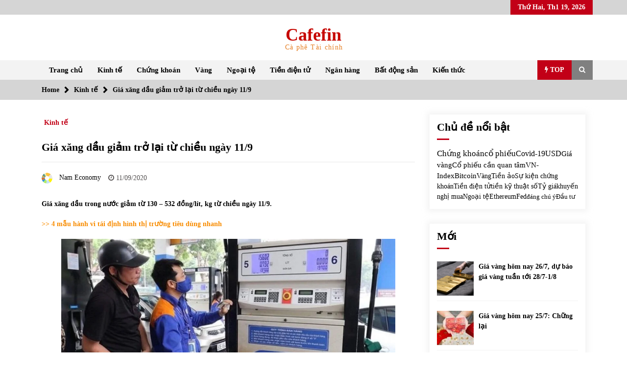

--- FILE ---
content_type: text/html; charset=UTF-8
request_url: https://cafefin.net/gia-xang-dau-giam-tro-lai-tu-chieu-ngay-11-9/
body_size: 76631
content:
<!DOCTYPE html><html lang="vi"><head><script data-no-optimize="1">var litespeed_docref=sessionStorage.getItem("litespeed_docref");litespeed_docref&&(Object.defineProperty(document,"referrer",{get:function(){return litespeed_docref}}),sessionStorage.removeItem("litespeed_docref"));</script> <meta charset="UTF-8"><meta name="viewport" content="width=device-width, initial-scale=1.0, maximum-scale=1.0, user-scalable=no" /><link rel="profile" href="https://gmpg.org/xfn/11"><link rel="pingback" href="https://cafefin.net/xmlrpc.php"><style type="text/css">body .boxed-layout {
                background: #ffffff;
            }
            /**************************site branding**********************/
            /*---------------------------------------------------*/
                            .twp-logo a,.twp-logo p, .twp-logo a:visited{
                    color: #c60600;
                }
                                        body .twp-site-branding .twp-wrapper .twp-logo .site-title a{
                    font-family: Merriweather;
                }
                        /************************Newsletter*******************/
            /*---------------------------------------------------*/

                            body .twp-newsletter-subscriber{
                    color: #000000;
                }
            
                            body .twp-newsletter-subscriber{
                    background-color: #f3f3f3;
                }
                    
            /************************footer widget*****************/
            /*---------------------------------------------------*/
                            body .twp-footer-widget{
                    background-color: #000;
                }
                                        body .twp-footer-widget,
                body .twp-footer-widget .widget,
                body .twp-footer-widget .widget a{
                    color: #fff;
                }
                        
            /************************footer copyright***************/
            /*---------------------------------------------------*/
                            body .twp-footer{
                    background-color: #999999;
                }
                                        body .twp-footer,
                body .twp-footer a,
                body .twp-footer a:visited{
                    color: #fff;
                }
            
            /**************************fonts**********************/
            /*---------------------------------------------------*/
        
                            html,
                html body{
                    font-family: Roboto !important;
                }
            
                            body h1,
                body h2,
                body h3,
                body h4,
                body h5,
                body h6,
                body input,
                body .twp-secondary-font,
                body .comment-form input[type=submit],
                body .mfp-content .mfp-bottom-bar,
                body .twp-not-found .page-content p,
                body .page-header .archive-description{
                    font-family: Merriweather;
                }
                
            
            /*******primary(color,background and border)**********/
            /*---------------------------------------------------*/
                            
                body .twp-primary-color,
                body .twp-primary-text,
                body .twp-primary-text:visited,
                body .twp-categories.twp-primary-categories a,
                body .twp-categories.twp-primary-categories a:visited, 
                body li.twp-recent-widget .twp-description .twp-author-desc, 
                body li.twp-post-with-categories .twp-description .twp-author-desc,
                body .twp-author-desc.twp-primary-author,
                body .twp-author-desc.twp-primary-author a,
                body .twp-author-desc.twp-primary-author a:visited{ 
                    color: #c20017;
                }
                body .twp-primary-bg,
                body .twp-navigation .twp-nav-left-content .twp-menu-section .menu > ul li .sub-menu a:before,
                body .widget h2:after,
                body .widget .widget-title:after, 
                body .widget ul.twp-tab li a.active, 
                body .sidr-open .twp-navigation .twp-nav-off-canvas .twp-menu-icon span:before, 
                body .sidr-open .twp-navigation .twp-nav-off-canvas .twp-menu-icon span:after, 
                body .twp-title:after, 
                body .twp-search-field-wrapper .twp-search-field form input[type=submit], 
                body .twp-pagination-numeric .page-numbers.current, 
                body .twp-post-format-icon, 
                body .twp-plus-icon span, 
                body .twp-close-icon span, 
                body .comment-form input[type=submit]:hover, 
                body .twp-categories.twp-categories-with-bg ul li a, 
                body .twp-pagination-numeric .prev.page-numbers, 
                body .twp-pagination-numeric .next.page-numbers, 
                body .nav-previous a,
                body .nav-next a,
                body .twp-btn.twp-primary-btn,
                body .twp-menu-description,
                body .desktop .twp-main-menu .sub-menu a:before,
                body .desktop .twp-main-menu .children a::before,
                body #scroll-top a:hover{
                    background-color: #c20017;
                }
                body .twp-top-bar .twp-header-tags .twp-tag-caption:after{
                    border-color: transparent transparent transparent #c20017;
                }
                body .twp-navigation .twp-menu-section .menu .twp-menu-description:after{
                    border-top-color: #c20017;
                }

                body .slick-dots li,
                body .twp-pagination-numeric .page-numbers.current{
                    border-color: #c20017;
                }

                body .twp-ticker-pin-slider-section .twp-section-title:before{
                    border-bottom-color: #c20017;
                }

                body .twp-ticker-pin-slider-section .twp-section-title:after{
                    border-top-color: #c20017;
                }
            

                        
            /*******secondary(color,background and border)**********/
            /*---------------------------------------------------*/

                            body .twp-secondary-color,
                body .twp-comments-section .comment-respond .comment-form .logged-in-as a:last-child,
                body .twp-comments-section .comment-list li .comment-reply-link,
                .night-mode body p a, 
                body p a,
                body .twp-comments-section .comment-list li .comment-meta,
                body li.twp-post-with-categories .twp-description .twp-categories ul li a,
                body .twp-social-icon-rounded i, 
                body .twp-categories.twp-secondary-categories a:visited, 
                body .twp-categories.twp-secondary-categories a,
                body .twp-single-page-post-section blockquote.wp-block-quote p:before,
                body .twp-single-page-post-section blockquote.wp-block-quote p:after,
                body .desktop .twp-main-menu a:hover{
                    color: #f88c00;
                }
                
                body .twp-comments-section .comment-respond .comment-form .logged-in-as a,
                body .mc4wp-form-fields  input[type=submit],
                body #scroll-top a,
                body .twp-instagram-section .twp-instagram-slider .slick-arrow,
                body .twp-feature-category-slider .slick-arrow, 
                body .twp-not-found .search-form .search-submit,
                body .widget .search-form .search-submit,
                body .twp-search-field-wrapper .twp-search-button-- input,
                body .comment-form input[type=submit],
                body .twp-secondary-bg-opacity{
                        background-color: #f88c00;
                }
                body .twp-comments-section .comment-respond .comment-form .logged-in-as a:last-child,
                body .twp-comments-section .comment-list li .comment-reply-link,
                body .twp-comments-section .comment-respond .comment-form .logged-in-as a,
                body .mc4wp-form-fields input[type=submit],
                body .twp-social-icon-rounded,
                body .comment-form input[type=submit],
                body .wp-block-gallery .slick-arrow:before,
                body .widget_media_gallery .slick-arrow:before,
                body .desktop .twp-main-menu > ul > li:hover > a{
                    border-color: #f88c00;
               } 
               body #status{
                    box-shadow: 0px 0px 0px 1px rgba(0, 0, 0, 0.1), 2px 1px 0px #f88c00;
               }

            
            /********** Secondary Hover(background,color)**********/
            /*---------------------------------------------------*/
                        
                body .twp-comments-section .comment-respond .comment-form .logged-in-as a:hover,
                body .mc4wp-form-fields input[type=submit]:hover,
                body .twp-footer li a:hover,
                body .twp-footer a:hover,
                body .widget ul li a:hover,
                body .twp-navigation .twp-nav-left-content .twp-menu-section .menu > ul li a:hover,
                body .twp-author-desc.twp-primary-author a:hover,
                body .twp-categories.twp-primary-categories a:hover,
                body .twp-full-post .twp-author-desc a:hover, 
                body .twp-full-post .twp-overlay-bg-black a:hover, 
                body .twp-breadcrumbs ul li a:hover,
                body a:hover, 
                .night-mode body a:hover,
                body a.twp-white-anchor-text:hover ,
                body .twp-primary-text:hover, 
                .night-mode body  a.twp-default-anchor-text:hover,
                body .twp-post-style-2 .twp-desc a:hover,
                body .twp-post .twp-desc.twp-overlay-bg-black a:hover{
                    color: #c20017;
                }
                body .twp-post .twp-desc.twp-overlay-bg-black .twp-categories-with-bg a:hover{
                    color: #fff;
                }
                
                body .twp-comments-section .comment-respond .comment-form .logged-in-as a:hover:last-child,
                body .twp-comments-section .comment-list li .comment-reply-link:hover,
                body .twp-navigation .theme-mode a:hover,
                body .twp-navigation .twp-search-section:hover, 
                body .twp-pagination-numeric .page-numbers:hover,
                body .twp-social-icon-rounded:hover,
                body .twp-categories.twp-categories-with-bg ul li a:hover{
                    background-color: #c20017;
                }
                body .twp-social-icon-rounded:hover,              
                body .twp-navigation .twp-nav-left-content .twp-menu-section .menu > ul > li:hover > a,
                body .twp-pagination-numeric .page-numbers:hover{
                    border-color: #c20017;
                }
                
            
            /********** primary Hover(background,color)**********/
            /*---------------------------------------------------*/
                            .night-mode body  p a:hover,
                body p a:hover,
                body  li.twp-post-with-categories .twp-description .twp-categories ul li a:hover,
                body  .twp-categories.twp-secondary-categories a:hover,
                body .twp-offcanvas-sidebar-wrapper a:hover,
                body  .twp-top-bar .twp-header-tags .twp-tags-items li a:hover,
                body .twp-articles-list .twp-articles .twp-description h4 a:hover{
                    color: #f88c00;
                }
                
                
                body .comment-form input[type=submit]:hover,
                body .twp-related-articles-slider .slick-arrow:hover::before{
                    border-color: #f88c00 ;
                }
                body .comment-form input[type=submit]:hover {
                    background-color:  #f88c00 ;
                 }</style><meta name='robots' content='index, follow, max-image-preview:large, max-snippet:-1, max-video-preview:-1' /> <script id="recently-js" type="litespeed/javascript" data-src="https://cafefin.net/wp-content/plugins/recently/assets/front/js/recently.min.js?ver=4.2.0" data-api-url="https://cafefin.net/wp-json/recently" data-post-id="5147" data-lang=""></script> <meta property="og:locale" content="en_US"><meta property="og:site_name" content="Cafefin"><meta property="og:title" content="Giá xăng dầu giảm trở lại từ chiều ngày 11/9"><meta property="og:description" content="Giá xăng dầu trong nước giảm từ 130 - 532 đồng/lít, kg từ chiều ngày 11/9."><meta property="og:url" content="https://cafefin.net/gia-xang-dau-giam-tro-lai-tu-chieu-ngay-11-9/"><meta property="og:image" content="https://cafefin.net/wp-content/uploads/2020/09/08a8a3d3-dc10-4ab3-b685-df004afc4a25_lifk-1024x576.jpeg"><meta property="og:image:secure_url" content="https://cafefin.net/wp-content/uploads/2020/09/08a8a3d3-dc10-4ab3-b685-df004afc4a25_lifk-1024x576.jpeg" /><meta property="og:image:alt" content="Giá xăng dầu giảm trở lại từ chiều ngày 11/9" /><title>Giá xăng dầu giảm trở lại từ chiều ngày 11/9</title><meta name="description" content="Giá xăng dầu trong nước giảm từ 130 - 532 đồng/lít, kg từ chiều ngày 11/9." /><link rel="canonical" href="https://cafefin.net/gia-xang-dau-giam-tro-lai-tu-chieu-ngay-11-9/" /><meta property="og:locale" content="vi_VN" /><meta property="og:type" content="article" /><meta property="og:title" content="Giá xăng dầu giảm trở lại từ chiều ngày 11/9" /><meta property="og:description" content="Giá xăng dầu trong nước giảm từ 130 - 532 đồng/lít, kg từ chiều ngày 11/9." /><meta property="og:url" content="https://cafefin.net/gia-xang-dau-giam-tro-lai-tu-chieu-ngay-11-9/" /><meta property="og:site_name" content="Cafefin" /><meta property="article:publisher" content="https://www.facebook.com/CafefinTaiChinh/" /><meta property="article:published_time" content="2020-09-11T09:33:33+00:00" /><meta property="article:modified_time" content="2020-09-11T09:33:36+00:00" /><meta property="og:image" content="https://cafefin.net/wp-content/uploads/2020/09/08a8a3d3-dc10-4ab3-b685-df004afc4a25_lifk.jpeg" /><meta property="og:image:width" content="1200" /><meta property="og:image:height" content="675" /><meta property="og:image:type" content="image/jpeg" /><meta name="author" content="Nam Economy" /><meta name="twitter:card" content="summary_large_image" /><meta name="twitter:label1" content="Được viết bởi" /><meta name="twitter:data1" content="Nam Economy" /><meta name="twitter:label2" content="Ước tính thời gian đọc" /><meta name="twitter:data2" content="4 phút" /> <script type="application/ld+json" class="yoast-schema-graph">{"@context":"https://schema.org","@graph":[{"@type":"Article","@id":"https://cafefin.net/gia-xang-dau-giam-tro-lai-tu-chieu-ngay-11-9/#article","isPartOf":{"@id":"https://cafefin.net/gia-xang-dau-giam-tro-lai-tu-chieu-ngay-11-9/"},"author":{"name":"Nam Economy","@id":"https://cafefin.net/#/schema/person/e9d8172801b69a51e1b042f85bb7cd1c"},"headline":"Giá xăng dầu giảm trở lại từ chiều ngày 11/9","datePublished":"2020-09-11T09:33:33+00:00","dateModified":"2020-09-11T09:33:36+00:00","mainEntityOfPage":{"@id":"https://cafefin.net/gia-xang-dau-giam-tro-lai-tu-chieu-ngay-11-9/"},"wordCount":766,"publisher":{"@id":"https://cafefin.net/#organization"},"image":{"@id":"https://cafefin.net/gia-xang-dau-giam-tro-lai-tu-chieu-ngay-11-9/#primaryimage"},"thumbnailUrl":"https://cafefin.net/wp-content/uploads/2020/09/08a8a3d3-dc10-4ab3-b685-df004afc4a25_lifk.jpeg","keywords":["dầu diesel","Giá xăng dầu","giá xăng E5RON92","liên bộ Công thương - Tài chính","RON95-III"],"articleSection":["Kinh tế"],"inLanguage":"vi"},{"@type":"WebPage","@id":"https://cafefin.net/gia-xang-dau-giam-tro-lai-tu-chieu-ngay-11-9/","url":"https://cafefin.net/gia-xang-dau-giam-tro-lai-tu-chieu-ngay-11-9/","name":"Giá xăng dầu giảm trở lại từ chiều ngày 11/9","isPartOf":{"@id":"https://cafefin.net/#website"},"primaryImageOfPage":{"@id":"https://cafefin.net/gia-xang-dau-giam-tro-lai-tu-chieu-ngay-11-9/#primaryimage"},"image":{"@id":"https://cafefin.net/gia-xang-dau-giam-tro-lai-tu-chieu-ngay-11-9/#primaryimage"},"thumbnailUrl":"https://cafefin.net/wp-content/uploads/2020/09/08a8a3d3-dc10-4ab3-b685-df004afc4a25_lifk.jpeg","datePublished":"2020-09-11T09:33:33+00:00","dateModified":"2020-09-11T09:33:36+00:00","description":"Giá xăng dầu trong nước giảm từ 130 - 532 đồng/lít, kg từ chiều ngày 11/9.","breadcrumb":{"@id":"https://cafefin.net/gia-xang-dau-giam-tro-lai-tu-chieu-ngay-11-9/#breadcrumb"},"inLanguage":"vi","potentialAction":[{"@type":"ReadAction","target":["https://cafefin.net/gia-xang-dau-giam-tro-lai-tu-chieu-ngay-11-9/"]}]},{"@type":"ImageObject","inLanguage":"vi","@id":"https://cafefin.net/gia-xang-dau-giam-tro-lai-tu-chieu-ngay-11-9/#primaryimage","url":"https://cafefin.net/wp-content/uploads/2020/09/08a8a3d3-dc10-4ab3-b685-df004afc4a25_lifk.jpeg","contentUrl":"https://cafefin.net/wp-content/uploads/2020/09/08a8a3d3-dc10-4ab3-b685-df004afc4a25_lifk.jpeg","width":1200,"height":675},{"@type":"BreadcrumbList","@id":"https://cafefin.net/gia-xang-dau-giam-tro-lai-tu-chieu-ngay-11-9/#breadcrumb","itemListElement":[{"@type":"ListItem","position":1,"name":"Trang chủ","item":"https://cafefin.net/"},{"@type":"ListItem","position":2,"name":"Giá xăng dầu giảm trở lại từ chiều ngày 11/9"}]},{"@type":"WebSite","@id":"https://cafefin.net/#website","url":"https://cafefin.net/","name":"Cafefin","description":"Cà phê Tài chính","publisher":{"@id":"https://cafefin.net/#organization"},"potentialAction":[{"@type":"SearchAction","target":{"@type":"EntryPoint","urlTemplate":"https://cafefin.net/?s={search_term_string}"},"query-input":{"@type":"PropertyValueSpecification","valueRequired":true,"valueName":"search_term_string"}}],"inLanguage":"vi"},{"@type":"Organization","@id":"https://cafefin.net/#organization","name":"Cafefin.net","url":"https://cafefin.net/","logo":{"@type":"ImageObject","inLanguage":"vi","@id":"https://cafefin.net/#/schema/logo/image/","url":"https://cafefin.net/wp-content/uploads/2020/03/Logo-Cafefin-Chu-nhat-e1587776237798.png","contentUrl":"https://cafefin.net/wp-content/uploads/2020/03/Logo-Cafefin-Chu-nhat-e1587776237798.png","width":773,"height":321,"caption":"Cafefin.net"},"image":{"@id":"https://cafefin.net/#/schema/logo/image/"},"sameAs":["https://www.facebook.com/CafefinTaiChinh/"]},{"@type":"Person","@id":"https://cafefin.net/#/schema/person/e9d8172801b69a51e1b042f85bb7cd1c","name":"Nam Economy","image":{"@type":"ImageObject","inLanguage":"vi","@id":"https://cafefin.net/#/schema/person/image/","url":"https://secure.gravatar.com/avatar/f7d6872e7b92e1567e1752a95a494c14f20ea3a99051a4a53dc7f59d07498b7c?s=96&d=blank&r=g","contentUrl":"https://secure.gravatar.com/avatar/f7d6872e7b92e1567e1752a95a494c14f20ea3a99051a4a53dc7f59d07498b7c?s=96&d=blank&r=g","caption":"Nam Economy"},"sameAs":["https://cafefin.net/"],"url":"https://cafefin.net/author/nam_economy/"}]}</script> <link rel='dns-prefetch' href='//s3.tradingview.com' /><link rel='dns-prefetch' href='//fonts.googleapis.com' /><link rel='dns-prefetch' href='//www.googletagmanager.com' /><link rel='dns-prefetch' href='//pagead2.googlesyndication.com' /><link rel="alternate" type="application/rss+xml" title="Dòng thông tin Cafefin &raquo;" href="https://cafefin.net/feed/" /><link rel="alternate" type="application/rss+xml" title="Cafefin &raquo; Dòng bình luận" href="https://cafefin.net/comments/feed/" /> <script id="wpp-js" type="litespeed/javascript" data-src="https://cafefin.net/wp-content/plugins/wordpress-popular-posts/assets/js/wpp.min.js?ver=7.3.6" data-sampling="0" data-sampling-rate="100" data-api-url="https://cafefin.net/wp-json/wordpress-popular-posts" data-post-id="5147" data-token="17dfdcac70" data-lang="0" data-debug="0"></script> <link rel="alternate" title="oNhúng (JSON)" type="application/json+oembed" href="https://cafefin.net/wp-json/oembed/1.0/embed?url=https%3A%2F%2Fcafefin.net%2Fgia-xang-dau-giam-tro-lai-tu-chieu-ngay-11-9%2F" /><link rel="alternate" title="oNhúng (XML)" type="text/xml+oembed" href="https://cafefin.net/wp-json/oembed/1.0/embed?url=https%3A%2F%2Fcafefin.net%2Fgia-xang-dau-giam-tro-lai-tu-chieu-ngay-11-9%2F&#038;format=xml" /><style id='wp-img-auto-sizes-contain-inline-css' type='text/css'>img:is([sizes=auto i],[sizes^="auto," i]){contain-intrinsic-size:3000px 1500px}
/*# sourceURL=wp-img-auto-sizes-contain-inline-css */</style><style id="litespeed-ccss">.twp-logo a,.twp-logo p,.twp-logo a:visited{color:#c60600}body .twp-site-branding .twp-wrapper .twp-logo .site-title a{font-family:Merriweather}html,html body{font-family:Roboto!important}body h1,body h2,body h3,body h4,body h6,body input,body .twp-secondary-font{font-family:Merriweather}body .twp-primary-color,body .twp-primary-text,body .twp-primary-text:visited,body .twp-categories.twp-primary-categories a,body .twp-categories.twp-primary-categories a:visited{color:#c20017}body .twp-primary-bg,body .widget h2:after,body .widget .widget-title:after,body .twp-title:after,body .twp-search-field-wrapper .twp-search-field form input[type=submit],body .twp-post-format-icon,body .twp-plus-icon span,body .twp-close-icon span,body .twp-menu-description,body .desktop .twp-main-menu .sub-menu a:before{background-color:#c20017}body .twp-top-bar .twp-header-tags .twp-tag-caption:after{border-color:transparent transparent transparent #c20017}body .twp-navigation .twp-menu-section .menu .twp-menu-description:after{border-top-color:#c20017}body #status{box-shadow:0px 0px 0px 1px rgba(0,0,0,.1),2px 1px 0px #f88c00}.wp-block-cover{position:relative;background-size:cover;background-position:50%;min-height:430px;width:100%;display:flex;justify-content:center;align-items:center;padding:1em;box-sizing:border-box}.wp-block-cover.has-background-dim:not([class*=-background-color]){background-color:#000}.wp-block-cover.has-background-dim:before{content:"";background-color:inherit}.wp-block-cover.has-background-dim:not(.has-background-gradient):before{position:absolute;top:0;left:0;bottom:0;right:0;z-index:1;opacity:.5}.wp-block-cover:after{display:block;content:"";font-size:0;min-height:inherit}@supports (position:sticky){.wp-block-cover:after{content:none}}.wp-block-cover .wp-block-cover__inner-container{width:100%;z-index:1;color:#fff}.wp-block-cover h6:not(.has-text-color){color:inherit}.screen-reader-text{border:0;clip:rect(1px,1px,1px,1px);-webkit-clip-path:inset(50%);clip-path:inset(50%);height:1px;margin:-1px;overflow:hidden;padding:0;position:absolute;width:1px;word-wrap:normal!important}body{position:relative}.recently-list li{overflow:hidden;float:none;clear:both;list-style:none}.recently-thumbnail-wrapper{display:inline;float:left;margin:0 5px 0 0}.recently-thumbnail{border:none}html{box-sizing:border-box;-ms-overflow-style:scrollbar}*,:after,:before{box-sizing:inherit}.container{width:100%;padding-right:15px;padding-left:15px;margin-right:auto;margin-left:auto}@media (min-width:576px){.container{max-width:540px}}@media (min-width:768px){.container{max-width:720px}}@media (min-width:992px){.container{max-width:960px}}@media (min-width:1200px){.container{max-width:1140px}}.row{display:-ms-flexbox;display:flex;-ms-flex-wrap:wrap;flex-wrap:wrap;margin-right:-15px;margin-left:-15px}.col-lg-4,.col-sm-6{position:relative;width:100%;padding-right:15px;padding-left:15px}@media (min-width:576px){.col-sm-6{-ms-flex:0 0 50%;flex:0 0 50%;max-width:50%}}@media (min-width:992px){.col-lg-4{-ms-flex:0 0 33.333333%;flex:0 0 33.333333%;max-width:33.333333%}}.fa{display:inline-block;font:normal normal normal 14px/1 FontAwesome;font-size:inherit;text-rendering:auto;-webkit-font-smoothing:antialiased;-moz-osx-font-smoothing:grayscale}.fa-search:before{content:"\f002"}.fa-clock-o:before{content:"\f017"}.fa-camera:before{content:"\f030"}.fa-image:before{content:"\f03e"}.fa-play:before{content:"\f04b"}.fa-chevron-right:before{content:"\f054"}.fa-bolt:before{content:"\f0e7"}.fa-quote-left:before{content:"\f10d"}html{line-height:1.15;-webkit-text-size-adjust:100%}body{margin:0}h1{font-size:2em;margin:.67em 0}a{background-color:transparent}strong{font-weight:bolder}img{border-style:none}input{font-family:inherit;font-size:100%;line-height:1.15;margin:0}input{overflow:visible}[type=submit]{-webkit-appearance:button}[type=submit]::-moz-focus-inner{border-style:none;padding:0}[type=submit]:-moz-focusring{outline:1px dotted ButtonText}[type=search]{-webkit-appearance:textfield;outline-offset:-2px}[type=search]::-webkit-search-decoration{-webkit-appearance:none}::-webkit-file-upload-button{-webkit-appearance:button;font:inherit}body,input{color:#404040;font-family:sans-serif;font-size:16px;font-size:1rem;line-height:1.5}h1,h2,h3,h4,h6{clear:both}p{margin-bottom:1.5em}i{font-style:italic}html{box-sizing:border-box}*,*:before,*:after{box-sizing:inherit}body{background:#fff}ul{margin:0 0 1.5em 3em}ul{list-style:disc}li>ul{margin-bottom:0;margin-left:1.5em}img{height:auto;max-width:100%}input[type=submit]{border:1px solid;border-color:#ccc #ccc #bbb;border-radius:3px;background:#e6e6e6;color:rgba(0,0,0,.8);font-size:12px;font-size:.75rem;line-height:1;padding:.6em 1em .4em}input[type=search]{color:#666;border:1px solid #ccc;border-radius:3px;padding:3px}a{color:#4169e1}a:visited{color:purple}.screen-reader-text{border:0;clip:rect(1px,1px,1px,1px);clip-path:inset(50%);height:1px;margin:-1px;overflow:hidden;padding:0;position:absolute!important;width:1px;word-wrap:normal!important}.entry-content:before,.entry-content:after,.site-header:before,.site-header:after,.site-content:before,.site-content:after{content:"";display:table;table-layout:fixed}.entry-content:after,.site-header:after,.site-content:after{clear:both}.widget{margin:0 0 1.5em}.post{margin:0 0 1.5em}.entry-content{margin:1.5em 0 0}.twp-breadcrumbs ul,.widget ul,.desktop .twp-main-menu ul,.twp-tags-items,.twp-categories ul{list-style:none;margin:0;padding:0}.twp-breadcrumbs ul:before,.twp-categories ul:before,.twp-breadcrumbs ul:after,.twp-categories ul:after{clear:both;content:"";display:block}.twp-single-next-post,.twp-overlay{transform:perspective(1px) translateZ(0)}.twp-single-next-post .twp-image-section{text-align:center}.twp-single-next-post .twp-image-section img{box-shadow:0 0 5px 5px rgba(238,238,238,.6);border-radius:5px;padding:15px}.widget .widget-title:after,.twp-title:after,.twp-search-field-wrapper .twp-search-field form input[type=submit],.twp-plus-icon span,.twp-close-icon span,.twp-post-format-icon{background-color:#c20017;color:#fff}@-webkit-keyframes spin{100%{transform:rotate(360deg)}}@-moz-keyframes spin{100%{transform:rotate(360deg)}}@keyframes spin{100%{transform:rotate(360deg)}}.container.twp-no-space{padding-left:0;padding-right:0}.container.twp-left-space{padding-left:15px;padding-right:0}.container.twp-custom-container{max-width:100%}@media (min-width:1050px){.container.twp-custom-container{max-width:1140px}}.twp-d-flex{display:flex;flex-wrap:wrap}.site-content{margin-left:auto;margin-right:auto;padding-bottom:30px;padding-left:15px;padding-right:15px}@media (min-width:576px){.site-content{width:540px}}@media (min-width:768px){.site-content{width:720px}}@media (min-width:992px){.site-content{width:960px}}@media (min-width:1050px){.site-content{width:1140px}}#primary{width:100%}@media (min-width:992px){#primary{width:70%}}#secondary{width:100%}@media (min-width:992px){#secondary{width:30%}}#secondary section{margin-top:30px}.right-sidebar #primary{float:left;padding-right:7.5px;padding-left:7.5px}@media (min-width:992px){.right-sidebar #primary{padding-left:0;padding-right:15px}}.right-sidebar #secondary{float:left;padding-left:7.5px;padding-right:7.5px}@media (min-width:992px){.right-sidebar #secondary{padding-right:0;padding-left:15px}}.clearfix:before,.clearfix:after{clear:both;content:"";display:block}img{vertical-align:middle}.data-bg{background-size:cover;background-repeat:no-repeat;background-position:center;display:block;background-color:#7b7b7b}.float-left{float:left}.float-right{float:right}html{font-size:14px;font-family:"Source Sans Pro";font-weight:400}html body{color:#000;font-family:"Source Sans Pro"}h1,h2,h3,h4,h6,input,.twp-secondary-font{font-family:"Merriweather"}h3{font-size:1rem}.twp-author-desc{display:flex;align-items:center;font-weight:600;flex-wrap:wrap}.twp-author-desc span{display:inline-block;margin-right:15px;padding-top:5px}.twp-author-desc span:last-child{margin-right:0}.twp-author-desc span span{margin-right:5px;padding-top:0}.twp-author-desc span span:last-child{margin-right:0}.twp-author-desc .twp-single-post-author .twp-author-image{width:35px;vertical-align:middle}.twp-author-desc .twp-single-post-author .twp-author-image img{border-radius:100%}.twp-categories ul{display:flex;flex-wrap:wrap}.twp-categories ul li{line-height:1;display:inline-block}.twp-categories ul li a{display:inline-block;padding-left:5px;padding-right:5px;padding-top:10px;font-weight:600;line-height:1}.twp-categories.twp-primary-categories a{color:#c20017}.twp-categories.twp-primary-categories a:visited{color:#c20017}.twp-post-format-icon{display:inline-block;padding:1px 5px 1px 7px;position:absolute;bottom:0;right:0;z-index:3}.twp-close-icon{width:50px;position:relative;display:inline-block;height:100%}.twp-close-icon.twp-close-icon-sm{width:20px}.twp-close-icon.twp-close-icon-sm span{width:20px}.twp-close-icon span{display:block;position:absolute;width:25px;height:3px;z-index:5;top:50%;border-radius:5px;transform:rotate(45deg)}.twp-close-icon span:last-child{transform:rotate(135deg)}.twp-menu-icon{position:relative;height:20px;width:30px;border-radius:5px}.twp-menu-icon:before{position:absolute;display:block;content:"";background-color:#000;height:4px;width:100%;border-radius:5px;left:0;top:50%;transform:translateY(-50%)}.twp-menu-icon span:before,.twp-menu-icon span:after{position:absolute;display:block;content:"";background-color:#000;height:4px;width:100%;border-radius:5px;left:0}.twp-menu-icon span:before{top:1px}.twp-menu-icon span:after{bottom:1px}.twp-plus-icon{width:50px;position:relative;display:inline-block;height:50px}.twp-plus-icon span{display:block;position:absolute;width:25px;height:3px;z-index:1;top:50%;border-radius:5px;transform:rotate(0deg)}.twp-plus-icon span:last-child{transform:rotate(90deg)}.twp-image-70{height:70px}.twp-post .twp-image-section{position:relative}.twp-post .twp-image-section>a{position:absolute;width:100%;height:100%;left:0;top:0;z-index:1}.twp-post .twp-image-section .twp-image{position:absolute;width:100%;height:100%;left:0;top:0}.twp-post .twp-post-title{margin:0;padding-top:10px}.twp-post .twp-post-title a{overflow:hidden;text-overflow:ellipsis;display:-webkit-box;-webkit-box-orient:vertical;box-orient:vertical;line-clamp:2;-webkit-line-clamp:2}.twp-post .twp-post-title.twp-line-limit-3 a{overflow:hidden;text-overflow:ellipsis;display:-webkit-box;-webkit-box-orient:vertical;box-orient:vertical;line-clamp:3;-webkit-line-clamp:3}.twp-post-style-1{display:flex;flex-wrap:wrap}.twp-post-style-1 .twp-image-section{flex:0 0 100px;max-width:100px}.twp-post-style-1 .twp-desc{flex:0 0 calc(100% - 100px);max-width:calc(100% - 100px);padding-left:10px}.twp-post-style-1 .twp-post-title{padding-top:0}#preloader{position:fixed;top:0;left:0;right:0;bottom:0;z-index:9999;background-color:#fff}#status{width:50px;height:50px;border-radius:50%;box-shadow:0px 0px 0px 1px rgba(0,0,0,.1),2px 1px 0px #f88c00;position:absolute;top:50%;left:50%;margin-top:-25px;margin-left:-25px;-webkit-animation:spin .9s linear infinite;-o-animation:spin .9s linear infinite;-o-animation:spin .9s linear infinite;animation:spin .9s linear infinite}.twp-search-field-wrapper{display:flex;flex-wrap:wrap}.twp-search-field-wrapper .twp-search-field{flex:0 0 calc(100% - 50px);max-width:calc(100% - 50px)}.twp-search-field-wrapper .twp-search-field form{display:flex;flex-wrap:wrap}.twp-search-field-wrapper .twp-search-field form label{flex:0 0 70%;max-width:70%}.twp-search-field-wrapper .twp-search-field form label input{width:100%;border:0;border-radius:0;padding:15px 30px;background-color:#fff}.twp-search-field-wrapper .twp-search-field form input[type=submit]{width:30%;border:0;font-size:1rem;padding:0 15px;font-weight:600;border-radius:0}@media (min-width:768px){.twp-search-field-wrapper .twp-search-field form input[type=submit]{font-size:20px}}.twp-search-field-wrapper .twp-close-icon-section{flex:0 0 50px;max-width:50px;padding-left:10px}.twp-overlay{position:relative;z-index:1}.twp-overlay:before{position:absolute;content:"";display:block;left:0;right:0;top:0;bottom:0;background-color:rgba(243,243,243,.6);z-index:-1}.twp-tag-caption{padding:0 15px;line-height:30px;height:30px;position:relative;margin-right:10px}.twp-tag-caption:after{content:"";display:block;position:absolute;top:50%;right:-26px;transform:translateY(-50%);border-color:transparent transparent transparent #c20017;border-style:solid;border-width:13px}.twp-tags-items{display:flex;flex-wrap:wrap}.twp-tags-items li a{display:inline-block;text-decoration:none;padding:0 15px;font-weight:600;font-size:12px;line-height:30px;color:#000}.twp-tags-items li a:visited{color:#000}.entry-title a,.twp-post-title a{word-break:break-word}.widget-title,.twp-section-title{font-size:22px}.twp-post-title{font-size:16px}.twp-post-title-sm{font-size:.8rem}.twp-title{margin-top:0;margin-bottom:0;position:relative;padding-bottom:10px;line-height:1}.twp-title:after{content:"";display:block;position:absolute;left:0;bottom:0;width:40px;height:3px}.twp-title i{padding-left:15px}.twp-secondary-title{margin:0;border-bottom-style:solid;border-bottom-width:2px;border-color:#f3f3f3;padding-bottom:10px;position:relative}.desktop .twp-main-menu>ul{display:flex;flex-wrap:wrap}.desktop .twp-main-menu>ul>li{font-weight:600}.desktop .twp-main-menu>ul>li>a{border-bottom-style:solid;border-bottom-width:2px;border-color:transparent}.desktop .twp-main-menu .sub-menu{background-color:#f3f3f3;box-shadow:none}.desktop .twp-main-menu .sub-menu a{border-top-style:solid;border-top-width:1px;border-color:#d5d5d5;display:block;overflow:hidden}.desktop .twp-main-menu .sub-menu a:before{display:block;position:absolute;content:"";width:3px;height:100%;bottom:-100%;left:0;background-color:#c20017}.desktop .twp-main-menu>ul>li .sub-menu{position:absolute;top:110%;left:0;width:220px;opacity:0;height:0;overflow:hidden;visibility:hidden;z-index:3}.twp-menu-description{display:inline-block;background:#c20017;color:#fff;display:inline-block;height:20px;line-height:20px;padding:0 10px;font-size:10px;text-transform:uppercase;border-radius:3px}.desktop .twp-main-menu li{position:relative}.desktop .twp-main-menu a{position:relative;color:#000;display:inline-block;text-decoration:none;padding:0 15px;height:40px;line-height:40px}.desktop .twp-main-menu a:visited{color:#000}.desktop .twp-main-menu .twp-menu-description{margin-left:5px}.twp-single-page-post-section{margin:0}.twp-single-page-post-section p{text-align:justify}.twp-single-page-post-section .entry-content p,.twp-single-page-post-section .entry-content h2,.twp-single-page-post-section .entry-content .wp-block-cover,.twp-single-page-post-section .entry-header .entry-title{margin-bottom:0;margin-top:20px}.twp-single-page-post-section .entry-header{padding-top:15px}.twp-single-page-post-section .entry-header .twp-author-desc{padding-top:15px}.twp-single-page-post-section .entry-content{margin:0}.twp-single-page-post-section ul{margin:0}.twp-single-page-post-section ul li{padding-top:15px}.widget{padding:0 15px 15px;box-shadow:0 0 11px 5px rgba(238,238,238,.7);margin-bottom:15px}.widget .widget-title{margin-top:0;margin-bottom:15px;position:relative;padding:15px 0;line-height:1}.widget .widget-title:after{content:"";display:block;position:absolute;left:0;bottom:0;width:25px;height:3px}.widget ul{font-weight:600}.widget ul li{padding:15px 0;border-bottom-style:solid;border-bottom-width:1px;border-color:#f3f3f3}.widget ul li:first-child{padding-top:0}.twp-single-next-post{padding:30px 15px 45px;border-bottom-style:solid;border-bottom-width:2px;border-color:#f3f3f3;position:relative;z-index:1}.twp-single-next-post:before{position:absolute;content:"";display:block;left:0;right:0;bottom:0;z-index:1;height:150px;background:-webkit-linear-gradient(top,rgba(255,255,255,0) 0%,#fff 86%,#fff 87%,#fff 100%);background:linear-gradient(top,rgba(255,255,255,0) 0%,#fff 86%,#fff 87%,#fff 100%)}.twp-single-next-post .twp-title,.twp-single-next-post .twp-categories,.twp-single-next-post .twp-secondary-title,.twp-single-next-post .twp-caption,.twp-single-next-post .twp-image-section,.twp-single-next-post .twp-time{margin-top:15px}.twp-single-next-post .twp-caption{font-style:italic}.twp-single-next-post .twp-image-section{position:relative;height:200px;overflow:hidden;text-align:center}.twp-single-next-post .twp-time i{padding-right:5px;font-size:20px;vertical-align:middle}.twp-articles-list{background-color:#dfe0e4}.twp-articles-list .twp-post{border-bottom-style:solid;border-bottom-width:1px;border-color:#f3f3f3;padding:10px}.twp-articles-list .twp-article-header{padding:10px 15px;position:relative}.twp-articles-list .twp-article-header .twp-section-title{margin:0;color:#000}.twp-articles-list .twp-article-header .twp-close-icon-section{height:30px;position:absolute;right:0;top:50%;transform:translateY(-50%)}.twp-breadcrumbs{background-color:#d5d5d5;font-weight:600}.twp-breadcrumbs ul li{float:left;padding:10px 30px 10px 0;position:relative;color:#000}.twp-breadcrumbs ul li a{color:#000}.twp-breadcrumbs ul li a:visited{color:#000}.twp-breadcrumbs ul li:after{content:"";display:block;font-family:fontAwesome;position:absolute;right:10px;top:50%;transform:translateY(-50%)}.twp-breadcrumbs ul li:last-child:after{display:none}.twp-site-branding.data-bg{background-color:transparent}.twp-site-branding .twp-wrapper{padding:15px 7.5px}@media (min-width:768px){.twp-site-branding .twp-wrapper{padding:30px 7.5px}}@media (min-width:1050px){.twp-site-branding .twp-wrapper{display:flex;flex-wrap:wrap;justify-content:space-between}}.twp-site-branding .twp-wrapper .twp-logo{text-align:center;padding:0 7.5px}@media (min-width:1050px){.twp-site-branding .twp-wrapper .twp-logo{flex:0 0 calc(100% - 728px);max-width:calc(100% - 728px);text-align:inherit}}.twp-site-branding .twp-wrapper .twp-logo .twp-image-wrapper{display:block;width:260px;max-width:100%}.twp-site-branding .twp-wrapper .twp-logo .site-title{margin-top:5px;margin-bottom:0;line-height:1}.twp-site-branding .twp-wrapper .twp-logo .site-title a{font-size:35px;font-weight:800;font-family:"EB+Garamond"}.twp-site-branding .twp-wrapper .twp-logo .site-description{margin:0}.twp-site-branding.twp-logo-center .twp-logo{flex:0 0 100%;max-width:100%;text-align:center;padding:15px 0}.twp-mobile-menu{position:fixed;width:100%;height:100%;z-index:10;top:0;bottom:0;left:-100%;background-color:#fff;padding:30px;color:#fff;overflow-y:auto}@media (min-width:768px){.twp-mobile-menu{width:300px}}.twp-mobile-menu .twp-mobile-close-icon{text-align:right}.twp-navigation .twp-search-section{display:block;padding:0 15px;height:40px;line-height:40px;background-color:gray;color:#fff}.twp-navigation{position:relative}.twp-navigation .twp-nav-left-content{display:flex}.twp-navigation .twp-nav-left-content .twp-nav-sidebar-menu{display:flex;padding-top:10px}.twp-navigation .twp-nav-left-content .twp-nav-sidebar-menu .twp-mobile-menu-icon{padding-left:15px}@media (min-width:1050px){.twp-navigation .twp-nav-left-content .twp-nav-sidebar-menu .twp-mobile-menu-icon{display:none}}.twp-navigation .twp-nav-left-content .twp-nav-sidebar-menu .twp-mobile-menu-icon .twp-menu-icon:before{width:80%}.twp-navigation .twp-nav-left-content .twp-menu-section{display:none}@media (min-width:1050px){.twp-navigation .twp-nav-left-content .twp-menu-section{display:block}}.twp-navigation .twp-nav-right-content .twp-latest-news-button-section .twp-nav-button{height:40px;line-height:40px;padding:0 15px;font-weight:600;position:relative}.twp-navigation .twp-articles-list{position:absolute;top:100%;left:0;height:0;width:100%;overflow:hidden;z-index:2}.twp-navigation .twp-search-field-section{background:#d5d5d5;padding:30px 0;display:none}@media (min-width:576px){.twp-navigation .twp-search-field-section{padding:30px}}#sticky-nav-menu{margin-top:-1px}.twp-top-bar{font-weight:600;background-color:#d5d5d5}.twp-top-bar .twp-header-tags{display:none;height:30px;align-items:center}@media (min-width:1050px){.twp-top-bar .twp-header-tags{display:flex}}.twp-top-bar .twp-social-icon-section{display:flex;flex-wrap:wrap;width:100%;justify-content:center;align-items:center}@media (min-width:1050px){.twp-top-bar .twp-social-icon-section{width:initial;justify-content:initial;align-items:initial}}.twp-top-bar .twp-social-icon-section .twp-todays-date{padding:0 15px;line-height:30px;height:30px;display:none}@media (min-width:1050px){.twp-top-bar .twp-social-icon-section .twp-todays-date{display:block}}.twp-ticker-open{position:fixed;bottom:60px}.twp-ticker-open.close{left:-200px}.twp-ticker-open .twp-plus-icon{display:none;justify-content:center;border-radius:50%;background-color:#fff;box-shadow:0 0 5px 5px #eee}@media (min-width:1050px){.twp-ticker-open .twp-plus-icon{display:flex}}.twp-primary-color{color:#c20017}a{color:#000;text-decoration:none}a:visited{color:#000}.twp-primary-text{color:#c20017}.twp-primary-text:visited{color:#c20017}.twp-default-bg{background-color:#f3f3f3}.twp-primary-bg{background-color:#c20017;color:#fff}.twp-single-next-post{display:none}.twp-logo .site-title a{position:relative;top:0;left:0}.twp-site-branding .twp-logo p{font-size:14px;letter-spacing:2.6px;word-spacing:2.1px;text-indent:2px;color:#e67e22;line-height:1.2em}.twp-single-post-author a img{height:22px;width:22px}.twp-single-post-author a .twp-caption{margin-left:-8px;font-weight:500}.entry-header .twp-author-desc .item-metadata{font-weight:400;color:#555252}#secondary ul a{font-size:16px;line-height:1.5em;font-style:normal}.entry-header .entry-title a{font-size:18px}.container .twp-wrapper .twp-logo .site-title a{font-size:36px!important}#secondary .recently-list li{width:100%;padding-right:0;padding-top:10px;padding-bottom:10px;margin-right:2px}#primary-nav-menu>.menu-item>a{font-size:15px}.recently-list li .recently-post-title{position:relative;left:5px;font-family:'Merriweather',serif;font-size:14px!important;padding-top:12px;padding-bottom:12px;margin-right:2px}#primary-nav-menu a span{display:none}#page div .recently-list li{margin-bottom:10px!important}.hentry .entry-content p{font-size:16px;margin-top:20px;margin-bottom:20px}.entry-header .entry-title a{font-size:22px}.recently-list li .recently-post-title{left:5px}@media (max-width:900px){.entry-header .entry-title a{line-height:1em}}</style><link rel="preload" data-asynced="1" data-optimized="2" as="style" onload="this.onload=null;this.rel='stylesheet'" href="https://cafefin.net/wp-content/litespeed/ucss/4b9844e52e6268de14f44771c38d8cba.css?ver=d317e" /><script data-optimized="1" type="litespeed/javascript" data-src="https://cafefin.net/wp-content/plugins/litespeed-cache/assets/js/css_async.min.js"></script> <style id='wp-block-image-inline-css' type='text/css'>.wp-block-image>a,.wp-block-image>figure>a{display:inline-block}.wp-block-image img{box-sizing:border-box;height:auto;max-width:100%;vertical-align:bottom}@media not (prefers-reduced-motion){.wp-block-image img.hide{visibility:hidden}.wp-block-image img.show{animation:show-content-image .4s}}.wp-block-image[style*=border-radius] img,.wp-block-image[style*=border-radius]>a{border-radius:inherit}.wp-block-image.has-custom-border img{box-sizing:border-box}.wp-block-image.aligncenter{text-align:center}.wp-block-image.alignfull>a,.wp-block-image.alignwide>a{width:100%}.wp-block-image.alignfull img,.wp-block-image.alignwide img{height:auto;width:100%}.wp-block-image .aligncenter,.wp-block-image .alignleft,.wp-block-image .alignright,.wp-block-image.aligncenter,.wp-block-image.alignleft,.wp-block-image.alignright{display:table}.wp-block-image .aligncenter>figcaption,.wp-block-image .alignleft>figcaption,.wp-block-image .alignright>figcaption,.wp-block-image.aligncenter>figcaption,.wp-block-image.alignleft>figcaption,.wp-block-image.alignright>figcaption{caption-side:bottom;display:table-caption}.wp-block-image .alignleft{float:left;margin:.5em 1em .5em 0}.wp-block-image .alignright{float:right;margin:.5em 0 .5em 1em}.wp-block-image .aligncenter{margin-left:auto;margin-right:auto}.wp-block-image :where(figcaption){margin-bottom:1em;margin-top:.5em}.wp-block-image.is-style-circle-mask img{border-radius:9999px}@supports ((-webkit-mask-image:none) or (mask-image:none)) or (-webkit-mask-image:none){.wp-block-image.is-style-circle-mask img{border-radius:0;-webkit-mask-image:url('data:image/svg+xml;utf8,<svg viewBox="0 0 100 100" xmlns="http://www.w3.org/2000/svg"><circle cx="50" cy="50" r="50"/></svg>');mask-image:url('data:image/svg+xml;utf8,<svg viewBox="0 0 100 100" xmlns="http://www.w3.org/2000/svg"><circle cx="50" cy="50" r="50"/></svg>');mask-mode:alpha;-webkit-mask-position:center;mask-position:center;-webkit-mask-repeat:no-repeat;mask-repeat:no-repeat;-webkit-mask-size:contain;mask-size:contain}}:root :where(.wp-block-image.is-style-rounded img,.wp-block-image .is-style-rounded img){border-radius:9999px}.wp-block-image figure{margin:0}.wp-lightbox-container{display:flex;flex-direction:column;position:relative}.wp-lightbox-container img{cursor:zoom-in}.wp-lightbox-container img:hover+button{opacity:1}.wp-lightbox-container button{align-items:center;backdrop-filter:blur(16px) saturate(180%);background-color:#5a5a5a40;border:none;border-radius:4px;cursor:zoom-in;display:flex;height:20px;justify-content:center;opacity:0;padding:0;position:absolute;right:16px;text-align:center;top:16px;width:20px;z-index:100}@media not (prefers-reduced-motion){.wp-lightbox-container button{transition:opacity .2s ease}}.wp-lightbox-container button:focus-visible{outline:3px auto #5a5a5a40;outline:3px auto -webkit-focus-ring-color;outline-offset:3px}.wp-lightbox-container button:hover{cursor:pointer;opacity:1}.wp-lightbox-container button:focus{opacity:1}.wp-lightbox-container button:focus,.wp-lightbox-container button:hover,.wp-lightbox-container button:not(:hover):not(:active):not(.has-background){background-color:#5a5a5a40;border:none}.wp-lightbox-overlay{box-sizing:border-box;cursor:zoom-out;height:100vh;left:0;overflow:hidden;position:fixed;top:0;visibility:hidden;width:100%;z-index:100000}.wp-lightbox-overlay .close-button{align-items:center;cursor:pointer;display:flex;justify-content:center;min-height:40px;min-width:40px;padding:0;position:absolute;right:calc(env(safe-area-inset-right) + 16px);top:calc(env(safe-area-inset-top) + 16px);z-index:5000000}.wp-lightbox-overlay .close-button:focus,.wp-lightbox-overlay .close-button:hover,.wp-lightbox-overlay .close-button:not(:hover):not(:active):not(.has-background){background:none;border:none}.wp-lightbox-overlay .lightbox-image-container{height:var(--wp--lightbox-container-height);left:50%;overflow:hidden;position:absolute;top:50%;transform:translate(-50%,-50%);transform-origin:top left;width:var(--wp--lightbox-container-width);z-index:9999999999}.wp-lightbox-overlay .wp-block-image{align-items:center;box-sizing:border-box;display:flex;height:100%;justify-content:center;margin:0;position:relative;transform-origin:0 0;width:100%;z-index:3000000}.wp-lightbox-overlay .wp-block-image img{height:var(--wp--lightbox-image-height);min-height:var(--wp--lightbox-image-height);min-width:var(--wp--lightbox-image-width);width:var(--wp--lightbox-image-width)}.wp-lightbox-overlay .wp-block-image figcaption{display:none}.wp-lightbox-overlay button{background:none;border:none}.wp-lightbox-overlay .scrim{background-color:#fff;height:100%;opacity:.9;position:absolute;width:100%;z-index:2000000}.wp-lightbox-overlay.active{visibility:visible}@media not (prefers-reduced-motion){.wp-lightbox-overlay.active{animation:turn-on-visibility .25s both}.wp-lightbox-overlay.active img{animation:turn-on-visibility .35s both}.wp-lightbox-overlay.show-closing-animation:not(.active){animation:turn-off-visibility .35s both}.wp-lightbox-overlay.show-closing-animation:not(.active) img{animation:turn-off-visibility .25s both}.wp-lightbox-overlay.zoom.active{animation:none;opacity:1;visibility:visible}.wp-lightbox-overlay.zoom.active .lightbox-image-container{animation:lightbox-zoom-in .4s}.wp-lightbox-overlay.zoom.active .lightbox-image-container img{animation:none}.wp-lightbox-overlay.zoom.active .scrim{animation:turn-on-visibility .4s forwards}.wp-lightbox-overlay.zoom.show-closing-animation:not(.active){animation:none}.wp-lightbox-overlay.zoom.show-closing-animation:not(.active) .lightbox-image-container{animation:lightbox-zoom-out .4s}.wp-lightbox-overlay.zoom.show-closing-animation:not(.active) .lightbox-image-container img{animation:none}.wp-lightbox-overlay.zoom.show-closing-animation:not(.active) .scrim{animation:turn-off-visibility .4s forwards}}@keyframes show-content-image{0%{visibility:hidden}99%{visibility:hidden}to{visibility:visible}}@keyframes turn-on-visibility{0%{opacity:0}to{opacity:1}}@keyframes turn-off-visibility{0%{opacity:1;visibility:visible}99%{opacity:0;visibility:visible}to{opacity:0;visibility:hidden}}@keyframes lightbox-zoom-in{0%{transform:translate(calc((-100vw + var(--wp--lightbox-scrollbar-width))/2 + var(--wp--lightbox-initial-left-position)),calc(-50vh + var(--wp--lightbox-initial-top-position))) scale(var(--wp--lightbox-scale))}to{transform:translate(-50%,-50%) scale(1)}}@keyframes lightbox-zoom-out{0%{transform:translate(-50%,-50%) scale(1);visibility:visible}99%{visibility:visible}to{transform:translate(calc((-100vw + var(--wp--lightbox-scrollbar-width))/2 + var(--wp--lightbox-initial-left-position)),calc(-50vh + var(--wp--lightbox-initial-top-position))) scale(var(--wp--lightbox-scale));visibility:hidden}}
/*# sourceURL=https://cafefin.net/wp-includes/blocks/image/style.min.css */</style><style id='wp-block-paragraph-inline-css' type='text/css'>.is-small-text{font-size:.875em}.is-regular-text{font-size:1em}.is-large-text{font-size:2.25em}.is-larger-text{font-size:3em}.has-drop-cap:not(:focus):first-letter{float:left;font-size:8.4em;font-style:normal;font-weight:100;line-height:.68;margin:.05em .1em 0 0;text-transform:uppercase}body.rtl .has-drop-cap:not(:focus):first-letter{float:none;margin-left:.1em}p.has-drop-cap.has-background{overflow:hidden}:root :where(p.has-background){padding:1.25em 2.375em}:where(p.has-text-color:not(.has-link-color)) a{color:inherit}p.has-text-align-left[style*="writing-mode:vertical-lr"],p.has-text-align-right[style*="writing-mode:vertical-rl"]{rotate:180deg}
/*# sourceURL=https://cafefin.net/wp-includes/blocks/paragraph/style.min.css */</style><style id='global-styles-inline-css' type='text/css'>:root{--wp--preset--aspect-ratio--square: 1;--wp--preset--aspect-ratio--4-3: 4/3;--wp--preset--aspect-ratio--3-4: 3/4;--wp--preset--aspect-ratio--3-2: 3/2;--wp--preset--aspect-ratio--2-3: 2/3;--wp--preset--aspect-ratio--16-9: 16/9;--wp--preset--aspect-ratio--9-16: 9/16;--wp--preset--color--black: #000000;--wp--preset--color--cyan-bluish-gray: #abb8c3;--wp--preset--color--white: #ffffff;--wp--preset--color--pale-pink: #f78da7;--wp--preset--color--vivid-red: #cf2e2e;--wp--preset--color--luminous-vivid-orange: #ff6900;--wp--preset--color--luminous-vivid-amber: #fcb900;--wp--preset--color--light-green-cyan: #7bdcb5;--wp--preset--color--vivid-green-cyan: #00d084;--wp--preset--color--pale-cyan-blue: #8ed1fc;--wp--preset--color--vivid-cyan-blue: #0693e3;--wp--preset--color--vivid-purple: #9b51e0;--wp--preset--gradient--vivid-cyan-blue-to-vivid-purple: linear-gradient(135deg,rgb(6,147,227) 0%,rgb(155,81,224) 100%);--wp--preset--gradient--light-green-cyan-to-vivid-green-cyan: linear-gradient(135deg,rgb(122,220,180) 0%,rgb(0,208,130) 100%);--wp--preset--gradient--luminous-vivid-amber-to-luminous-vivid-orange: linear-gradient(135deg,rgb(252,185,0) 0%,rgb(255,105,0) 100%);--wp--preset--gradient--luminous-vivid-orange-to-vivid-red: linear-gradient(135deg,rgb(255,105,0) 0%,rgb(207,46,46) 100%);--wp--preset--gradient--very-light-gray-to-cyan-bluish-gray: linear-gradient(135deg,rgb(238,238,238) 0%,rgb(169,184,195) 100%);--wp--preset--gradient--cool-to-warm-spectrum: linear-gradient(135deg,rgb(74,234,220) 0%,rgb(151,120,209) 20%,rgb(207,42,186) 40%,rgb(238,44,130) 60%,rgb(251,105,98) 80%,rgb(254,248,76) 100%);--wp--preset--gradient--blush-light-purple: linear-gradient(135deg,rgb(255,206,236) 0%,rgb(152,150,240) 100%);--wp--preset--gradient--blush-bordeaux: linear-gradient(135deg,rgb(254,205,165) 0%,rgb(254,45,45) 50%,rgb(107,0,62) 100%);--wp--preset--gradient--luminous-dusk: linear-gradient(135deg,rgb(255,203,112) 0%,rgb(199,81,192) 50%,rgb(65,88,208) 100%);--wp--preset--gradient--pale-ocean: linear-gradient(135deg,rgb(255,245,203) 0%,rgb(182,227,212) 50%,rgb(51,167,181) 100%);--wp--preset--gradient--electric-grass: linear-gradient(135deg,rgb(202,248,128) 0%,rgb(113,206,126) 100%);--wp--preset--gradient--midnight: linear-gradient(135deg,rgb(2,3,129) 0%,rgb(40,116,252) 100%);--wp--preset--font-size--small: 13px;--wp--preset--font-size--medium: 20px;--wp--preset--font-size--large: 36px;--wp--preset--font-size--x-large: 42px;--wp--preset--spacing--20: 0.44rem;--wp--preset--spacing--30: 0.67rem;--wp--preset--spacing--40: 1rem;--wp--preset--spacing--50: 1.5rem;--wp--preset--spacing--60: 2.25rem;--wp--preset--spacing--70: 3.38rem;--wp--preset--spacing--80: 5.06rem;--wp--preset--shadow--natural: 6px 6px 9px rgba(0, 0, 0, 0.2);--wp--preset--shadow--deep: 12px 12px 50px rgba(0, 0, 0, 0.4);--wp--preset--shadow--sharp: 6px 6px 0px rgba(0, 0, 0, 0.2);--wp--preset--shadow--outlined: 6px 6px 0px -3px rgb(255, 255, 255), 6px 6px rgb(0, 0, 0);--wp--preset--shadow--crisp: 6px 6px 0px rgb(0, 0, 0);}:where(.is-layout-flex){gap: 0.5em;}:where(.is-layout-grid){gap: 0.5em;}body .is-layout-flex{display: flex;}.is-layout-flex{flex-wrap: wrap;align-items: center;}.is-layout-flex > :is(*, div){margin: 0;}body .is-layout-grid{display: grid;}.is-layout-grid > :is(*, div){margin: 0;}:where(.wp-block-columns.is-layout-flex){gap: 2em;}:where(.wp-block-columns.is-layout-grid){gap: 2em;}:where(.wp-block-post-template.is-layout-flex){gap: 1.25em;}:where(.wp-block-post-template.is-layout-grid){gap: 1.25em;}.has-black-color{color: var(--wp--preset--color--black) !important;}.has-cyan-bluish-gray-color{color: var(--wp--preset--color--cyan-bluish-gray) !important;}.has-white-color{color: var(--wp--preset--color--white) !important;}.has-pale-pink-color{color: var(--wp--preset--color--pale-pink) !important;}.has-vivid-red-color{color: var(--wp--preset--color--vivid-red) !important;}.has-luminous-vivid-orange-color{color: var(--wp--preset--color--luminous-vivid-orange) !important;}.has-luminous-vivid-amber-color{color: var(--wp--preset--color--luminous-vivid-amber) !important;}.has-light-green-cyan-color{color: var(--wp--preset--color--light-green-cyan) !important;}.has-vivid-green-cyan-color{color: var(--wp--preset--color--vivid-green-cyan) !important;}.has-pale-cyan-blue-color{color: var(--wp--preset--color--pale-cyan-blue) !important;}.has-vivid-cyan-blue-color{color: var(--wp--preset--color--vivid-cyan-blue) !important;}.has-vivid-purple-color{color: var(--wp--preset--color--vivid-purple) !important;}.has-black-background-color{background-color: var(--wp--preset--color--black) !important;}.has-cyan-bluish-gray-background-color{background-color: var(--wp--preset--color--cyan-bluish-gray) !important;}.has-white-background-color{background-color: var(--wp--preset--color--white) !important;}.has-pale-pink-background-color{background-color: var(--wp--preset--color--pale-pink) !important;}.has-vivid-red-background-color{background-color: var(--wp--preset--color--vivid-red) !important;}.has-luminous-vivid-orange-background-color{background-color: var(--wp--preset--color--luminous-vivid-orange) !important;}.has-luminous-vivid-amber-background-color{background-color: var(--wp--preset--color--luminous-vivid-amber) !important;}.has-light-green-cyan-background-color{background-color: var(--wp--preset--color--light-green-cyan) !important;}.has-vivid-green-cyan-background-color{background-color: var(--wp--preset--color--vivid-green-cyan) !important;}.has-pale-cyan-blue-background-color{background-color: var(--wp--preset--color--pale-cyan-blue) !important;}.has-vivid-cyan-blue-background-color{background-color: var(--wp--preset--color--vivid-cyan-blue) !important;}.has-vivid-purple-background-color{background-color: var(--wp--preset--color--vivid-purple) !important;}.has-black-border-color{border-color: var(--wp--preset--color--black) !important;}.has-cyan-bluish-gray-border-color{border-color: var(--wp--preset--color--cyan-bluish-gray) !important;}.has-white-border-color{border-color: var(--wp--preset--color--white) !important;}.has-pale-pink-border-color{border-color: var(--wp--preset--color--pale-pink) !important;}.has-vivid-red-border-color{border-color: var(--wp--preset--color--vivid-red) !important;}.has-luminous-vivid-orange-border-color{border-color: var(--wp--preset--color--luminous-vivid-orange) !important;}.has-luminous-vivid-amber-border-color{border-color: var(--wp--preset--color--luminous-vivid-amber) !important;}.has-light-green-cyan-border-color{border-color: var(--wp--preset--color--light-green-cyan) !important;}.has-vivid-green-cyan-border-color{border-color: var(--wp--preset--color--vivid-green-cyan) !important;}.has-pale-cyan-blue-border-color{border-color: var(--wp--preset--color--pale-cyan-blue) !important;}.has-vivid-cyan-blue-border-color{border-color: var(--wp--preset--color--vivid-cyan-blue) !important;}.has-vivid-purple-border-color{border-color: var(--wp--preset--color--vivid-purple) !important;}.has-vivid-cyan-blue-to-vivid-purple-gradient-background{background: var(--wp--preset--gradient--vivid-cyan-blue-to-vivid-purple) !important;}.has-light-green-cyan-to-vivid-green-cyan-gradient-background{background: var(--wp--preset--gradient--light-green-cyan-to-vivid-green-cyan) !important;}.has-luminous-vivid-amber-to-luminous-vivid-orange-gradient-background{background: var(--wp--preset--gradient--luminous-vivid-amber-to-luminous-vivid-orange) !important;}.has-luminous-vivid-orange-to-vivid-red-gradient-background{background: var(--wp--preset--gradient--luminous-vivid-orange-to-vivid-red) !important;}.has-very-light-gray-to-cyan-bluish-gray-gradient-background{background: var(--wp--preset--gradient--very-light-gray-to-cyan-bluish-gray) !important;}.has-cool-to-warm-spectrum-gradient-background{background: var(--wp--preset--gradient--cool-to-warm-spectrum) !important;}.has-blush-light-purple-gradient-background{background: var(--wp--preset--gradient--blush-light-purple) !important;}.has-blush-bordeaux-gradient-background{background: var(--wp--preset--gradient--blush-bordeaux) !important;}.has-luminous-dusk-gradient-background{background: var(--wp--preset--gradient--luminous-dusk) !important;}.has-pale-ocean-gradient-background{background: var(--wp--preset--gradient--pale-ocean) !important;}.has-electric-grass-gradient-background{background: var(--wp--preset--gradient--electric-grass) !important;}.has-midnight-gradient-background{background: var(--wp--preset--gradient--midnight) !important;}.has-small-font-size{font-size: var(--wp--preset--font-size--small) !important;}.has-medium-font-size{font-size: var(--wp--preset--font-size--medium) !important;}.has-large-font-size{font-size: var(--wp--preset--font-size--large) !important;}.has-x-large-font-size{font-size: var(--wp--preset--font-size--x-large) !important;}
/*# sourceURL=global-styles-inline-css */</style><style id='classic-theme-styles-inline-css' type='text/css'>/*! This file is auto-generated */
.wp-block-button__link{color:#fff;background-color:#32373c;border-radius:9999px;box-shadow:none;text-decoration:none;padding:calc(.667em + 2px) calc(1.333em + 2px);font-size:1.125em}.wp-block-file__button{background:#32373c;color:#fff;text-decoration:none}
/*# sourceURL=/wp-includes/css/classic-themes.min.css */</style> <script type="litespeed/javascript" data-src="https://cafefin.net/wp-includes/js/jquery/jquery.min.js" id="jquery-core-js"></script> <script type="litespeed/javascript" data-src="https://s3.tradingview.com/tv.js?ver=6.9" id="tv-common-js-js"></script> <link rel="https://api.w.org/" href="https://cafefin.net/wp-json/" /><link rel="alternate" title="JSON" type="application/json" href="https://cafefin.net/wp-json/wp/v2/posts/5147" /><link rel="EditURI" type="application/rsd+xml" title="RSD" href="https://cafefin.net/xmlrpc.php?rsd" /><meta name="generator" content="WordPress 6.9" /><link rel='shortlink' href='https://cafefin.net/?p=5147' /> <script type="litespeed/javascript">(function(i,s,o,g,r,a,m){i.GoogleAnalyticsObject=r;i[r]=i[r]||function(){(i[r].q=i[r].q||[]).push(arguments)},i[r].l=1*new Date();a=s.createElement(o),m=s.getElementsByTagName(o)[0];a.async=1;a.src=g;m.parentNode.insertBefore(a,m)})(window,document,'script','https://www.google-analytics.com/analytics.js','ga');ga('create','UA-158703793-1','auto');ga('set','forceSSL',!0);ga('send','pageview')</script> <meta name="generator" content="Site Kit by Google 1.170.0" /><link rel="apple-touch-icon" sizes="180x180" href="/apple-touch-icon.png"><link rel="icon" type="image/png" sizes="32x32" href="/favicon-32x32.png"><link rel="icon" type="image/png" sizes="16x16" href="/favicon-16x16.png"><link rel="manifest" href="/site.webmanifest"><link rel="mask-icon" href="/safari-pinned-tab.svg" color="#5bbad5"><meta name="msapplication-TileColor" content="#da532c"><meta name="theme-color" content="#ffffff"><meta property="fb:app_id" content="610006886229648"><meta property="fb:admins" content="202254401018274"><div id="fb-root"></div> <script type="litespeed/javascript">(function(d,s,id){var js,fjs=d.getElementsByTagName(s)[0];if(d.getElementById(id))
return;js=d.createElement(s);js.id=id;js.src="//connect.facebook.net/vi_VN/sdk.js#xfbml=1&version=v2.0";fjs.parentNode.insertBefore(js,fjs)}(document,'script','facebook-jssdk'))</script> <style id="recently-loading-animation-styles">@-webkit-keyframes bgslide{from{background-position-x:0}to{background-position-x:-200%}}@keyframes bgslide{from{background-position-x:0}to{background-position-x:-200%}}.recently-widget-block-placeholder,.recently-widget-placeholder{margin:0 auto;width:60px;height:3px;background:#dd3737;background:-webkit-gradient(linear, left top, right top, from(#ffffff), color-stop(10%, #57b078), to(#ffffff));background:linear-gradient(90deg, #ffffff 0%, #57b078 10%, #ffffff 100%);background-size:200% auto;border-radius:3px;-webkit-animation:bgslide 1s infinite linear;animation:bgslide 1s infinite linear}</style><style id="wpp-loading-animation-styles">@-webkit-keyframes bgslide{from{background-position-x:0}to{background-position-x:-200%}}@keyframes bgslide{from{background-position-x:0}to{background-position-x:-200%}}.wpp-widget-block-placeholder,.wpp-shortcode-placeholder{margin:0 auto;width:60px;height:3px;background:#dd3737;background:linear-gradient(90deg,#dd3737 0%,#571313 10%,#dd3737 100%);background-size:200% auto;border-radius:3px;-webkit-animation:bgslide 1s infinite linear;animation:bgslide 1s infinite linear}</style><meta name="google-adsense-platform-account" content="ca-host-pub-2644536267352236"><meta name="google-adsense-platform-domain" content="sitekit.withgoogle.com"> <script type="litespeed/javascript">!function(f,b,e,v,n,t,s){if(f.fbq)return;n=f.fbq=function(){n.callMethod?n.callMethod.apply(n,arguments):n.queue.push(arguments)};if(!f._fbq)f._fbq=n;n.push=n;n.loaded=!0;n.version='2.0';n.queue=[];t=b.createElement(e);t.async=!0;t.src=v;s=b.getElementsByTagName(e)[0];s.parentNode.insertBefore(t,s)}(window,document,'script','https://connect.facebook.net/en_US/fbevents.js?v=next')</script>  <script type="litespeed/javascript">var url=window.location.origin+'?ob=open-bridge';fbq('set','openbridge','675602623193263',url)</script> <script type="litespeed/javascript">fbq('init','675602623193263',{},{"agent":"wordpress-6.9-3.0.16"})</script><script type="litespeed/javascript">fbq('track','PageView',[])</script> 
<noscript>
<img height="1" width="1" style="display:none" alt="fbpx"
src="https://www.facebook.com/tr?id=675602623193263&ev=PageView&noscript=1" />
</noscript> <script type="litespeed/javascript" data-src="https://pagead2.googlesyndication.com/pagead/js/adsbygoogle.js?client=ca-pub-4145105538322242&amp;host=ca-host-pub-2644536267352236" crossorigin="anonymous"></script> <link rel="icon" href="https://cafefin.net/wp-content/uploads/2020/03/cropped-f2-32x32.png" sizes="32x32" /><link rel="icon" href="https://cafefin.net/wp-content/uploads/2020/03/cropped-f2-192x192.png" sizes="192x192" /><link rel="apple-touch-icon" href="https://cafefin.net/wp-content/uploads/2020/03/cropped-f2-180x180.png" /><meta name="msapplication-TileImage" content="https://cafefin.net/wp-content/uploads/2020/03/cropped-f2-270x270.png" /><style type="text/css" id="wp-custom-css">.twp-single-next-post {
    display: none;
}</style><style id="yellow-pencil">/*
	The following CSS codes are created by the YellowPencil plugin.
	https://yellowpencil.waspthemes.com/
*/
.twp-logo .site-title a{position:relative;top:0px;left:0px;}.twp-site-branding .twp-logo p{font-size:14px;letter-spacing:1.3px !important;word-spacing:0.2px;text-indent:2px;color:#e67e22;line-height:1.2em;font-family:'Saira Stencil One', display;}.twp-archive-post-list a .twp-caption{top:0px;color:#555254;font-weight:500;}.twp-archive-post-list .hentry .item-metadata{top:0px;color:#858888;font-weight:400;}.twp-single-post-author a img{height:22px;width:22px;}.twp-single-post-author a .twp-caption{margin-left:-8px;font-weight:500;}.entry-header .twp-author-desc .item-metadata{font-weight:400;color:#555252;}.hentry .entry-header p{font-style:italic;text-transform:none;font-size:17px;word-wrap:normal;}#page #content #primary #main .hentry .entry-header p{text-decoration:none !important;}.twp-single-related-post-list .twp-wrapper .item-metadata{color:#6e6769;font-weight:400;}#secondary ul a{font-size:16px;line-height:1.5em;font-style:normal;}.hentry .wp-block-image figcaption{position:relative;top:-20px;}.entry-header .entry-title a{font-size:18px;}#page #content #primary #main .twp-archive-post-list .twp-row .hentry .twp-wrapper .data-bg-lg .post-thumbnail img{-webkit-perspective:0px !important;perspective:0px !important;width:auto !important;height:auto !important;}.twp-archive-post-list .data-bg-lg img{max-width:100%;max-height:100%;-webkit-box-sizing:content-box;box-sizing:content-box;min-height:0%;min-width:0%;opacity:1;-webkit-transition-duration:0s;transition-duration:0s;-webkit-transition-timing-function:ease-in;transition-timing-function:ease-in;visibility:visible;position:static;z-index:550;-webkit-transition-property:none;transition-property:none;}.twp-archive-post-list .hentry .data-bg-lg{max-height:100%;min-width:0%;max-width:100%;display:inline-block;}#page #content #primary #main .twp-archive-post-list .twp-row .hentry .twp-wrapper .data-bg-lg{width:auto !important;}#page #content .twp-home-page-latest-post .container #primary #main .twp-archive-post-list .hentry .twp-wrapper .twp-image-section .post-thumbnail img{height:auto !important;width:auto !important;}#page #content .twp-home-page-latest-post .container #primary #main .twp-archive-post-list .hentry .twp-wrapper .twp-image-section{width:auto !important;}.twp-archive-post-list .post-thumbnail img{display:-webkit-box;display:-webkit-flex;display:-ms-flexbox;display:flex;}.container .twp-wrapper .twp-logo .site-title a{font-size:36px !important;}#ccpw-coinslist_wrapper tr td .ccpw-desktop{color:#151718 !important;}.table-striped .ccpw_coin_price span{color:#000000 !important;}#ccpw-coinslist_wrapper tr .ccpw_name span{color:#000000 !important;}.table-striped tr td{color:#050505 !important;}#site-navigation .twp-nav-menu .twp-custom-container .clearfix .twp-d-flex .twp-menu-section .menu #primary-nav-menu .menu-item .sub-menu .menu-item a{width:auto !important;}#secondary .recently-list li{width:100%;padding-right:0px;padding-top:10px;padding-bottom:10px;margin-right:2px;}#secondary .wpp-list li{height:76px;}#primary-nav-menu > .menu-item > a{font-size:15px;}.recently-list li .recently-post-title{position:relative;left:5px;font-family:'Merriweather', serif;font-size:14px !important;padding-top:12px;padding-bottom:12px;margin-right:2px;}.wpp-list li .wpp-post-title{position:relative;left:-3px;font-family:'Merriweather', serif;font-size:14px !important;font-weight:600;line-height:1.5em;top:-2px;}#secondary .recently-list .current{margin-bottom:15px;}.single-article-details .post-thumbnail img{visibility:hidden;}.single-article-details .post-thumbnail{display:none;}.single-article-details .wp-block-image figcaption{font-size:14px;margin-top:30px;text-align:center;}#primary-menu > .menu-item > a{font-size:14px;}.site-branding .site-description span{font-size:16px;letter-spacing:0.7px;}#wp-calendar tr td{background-color:#777777 !important;opacity:1;display:table-cell;}.entry-footer .tags-links a{color:#c0392b;}#wp-calendar tr .pad{visibility:hidden;}.site-middlebar .wrapper .flex-block-items{height:110px !important;}.site-branding .custom-logo-link img{height:65px;max-width:76%;min-width:0px;width:160px;}.single-article-details p{text-indent:0px;line-height:1.6em;font-size:17px !important;}#main .twp-navigation-wrapper{display:none;}.twp-banner-details .post-thumbnail img{display:none;}.single-article-details h2{font-size:24px;}#page .story-list-group .post-panel{min-height:100px;padding-top:20px;}#page .home-list-panel .wrapper .twp-row .column-full-sm .story-panel-wrapper .story-list-group .story-list .post-panel{height:10px !important;}.wpp-list a img{width:75px;height:70px;}.current .recently-thumbnail-wrapper img{width:75px;max-width:100%;min-height:0px;min-width:0px;height:70px;}#primary-nav-menu a span{display:none;}#secondary div li{padding-top:12px;padding-bottom:12px;margin-bottom:14px;}#page div .recently-list li{margin-bottom:10px !important;}.hentry .entry-content > div{padding-top:11px;}.hentry h3{font-size:20px !important;}.hentry .entry-content ul li{-webkit-transform:translatex(0px) translatey(0px);-ms-transform:translatex(0px) translatey(0px);transform:translatex(0px) translatey(0px);color:#000 !important;padding-top:10px;margin-top:0px;}.hentry p{font-size:14px !important;}.hentry h4{font-size:15px;}.twp-site-branding .twp-no-space .twp-wrapper{height:93px;-webkit-transform:translatex(0px) translatey(0px);-ms-transform:translatex(0px) translatey(0px);transform:translatex(0px) translatey(0px);}.twp-site-branding .twp-wrapper .twp-logo{-webkit-transform:translatex(0px) translatey(0px);-ms-transform:translatex(0px) translatey(0px);transform:translatex(0px) translatey(0px);padding-top:0px;padding-bottom:0px;margin-top:-7px;margin-bottom:0px;height:62px;}.entry-header .twp-primary-categories ul{-webkit-transform:translatex(0px) translatey(0px);-ms-transform:translatex(0px) translatey(0px);transform:translatex(0px) translatey(0px);}@media (max-width:1125px){#page #content .twp-home-page-latest-post .container #primary #main .twp-archive-post-list .hentry .twp-wrapper .twp-image-section .post-thumbnail img{height:auto !important;width:auto !important;}#page #content .twp-home-page-latest-post .container #primary #main .twp-archive-post-list .hentry .twp-wrapper .twp-image-section{width:auto !important;height:auto !important;}.twp-archive-post-list .data-bg-lg img{display:inline-block;}#page #content #primary #main .twp-archive-post-list .twp-row .hentry .twp-wrapper .data-bg-lg{width:auto !important;height:auto !important;}.twp-archive-post-list .entry-title a{word-wrap:break-word;}.twp-archive-post-list .hentry .twp-image-section{display:inline-block;}.current .recently-thumbnail-wrapper img{width:75px;}}@media (max-width:991px){#page .home-list-panel .column-full-sm{margin-top:40px;}#page .home-list-panel{position:relative;top:0px;left:0px;padding-top:0px;padding-bottom:0px;}#page .twp-blocks{padding-bottom:0px;}}@media (max-width:900px){.twp-archive-post-list .post-thumbnail img{-webkit-box-sizing:content-box;box-sizing:content-box;max-width:100%;}.twp-archive-post-list .data-bg-lg img{display:block;}.twp-archive-post-list .hentry .data-bg-lg{max-width:100%;max-height:100%;}#page #content #primary #main .twp-archive-post-list .twp-row .hentry .twp-wrapper .data-bg-lg{width:auto !important;height:auto !important;}#page #content .twp-home-page-latest-post .container #primary #main .twp-archive-post-list .hentry .twp-wrapper .twp-image-section{height:auto !important;width:auto !important;}#page #content .twp-home-page-latest-post .container #primary #main .twp-archive-post-list .hentry .twp-wrapper .twp-image-section .post-thumbnail img{width:auto !important;height:auto !important;}}@media (max-width:640px){#masthead .twp-site-branding{height:80px;}}@media (min-width:1050px){#page #content #primary #main .twp-archive-post-list .twp-row .hentry .twp-wrapper .data-bg-lg{height:auto !important;}#page #content .twp-home-page-latest-post .container #primary #main .twp-archive-post-list .hentry .twp-wrapper .twp-image-section{height:auto !important;}}.hentry .entry-content p{font-size:16px;margin-top:20px;margin-bottom:20px;}.entry-header .entry-title a{font-size:22px;}.hentry .entry-header p{font-size:17px;font-weight:600;font-style:normal;}.hentry h3{font-size:16px;}.recently-list li .recently-post-title{left:5px;}.wpp-list li .wpp-post-title{left:-3px;}@media (max-width:900px){.entry-header .entry-title a{line-height:1em;}.hentry .entry-header p{font-weight:600;font-style:normal;font-size:16px;}}</style></head><body class="wp-singular post-template-default single single-post postid-5147 single-format-standard wp-theme-default-mag-pro non-logged-in sticky-header right-sidebar"><div id="page" class="site full-screen-layout">
<a class="skip-link screen-reader-text" href="#content">Skip to content</a><header id="masthead" class="site-header"><div class="twp-top-bar"><div class="container twp-no-space clearfix"><div class="twp-social-icon-section float-right"><div class="navigation-social-icon"><div class="twp-social-icons-wrapper"></div></div><div class="twp-todays-date twp-primary-bg">
Thứ Hai, Th1 19, 2026</div></div></div></div><div class="twp-site-branding data-bg twp-logo-center" data-background=""><div class="container twp-no-space"><div class="twp-wrapper"><div class="twp-logo">
<span class="twp-image-wrapper"></span>
<span class="site-title">
<a href="https://cafefin.net/" rel="home">
Cafefin							</a>
</span><p class="site-description">
Cà phê Tài chính</p></div></div></div></div><nav id="site-navigation" class="main-navigation twp-navigation twp-default-bg desktop"><div class="twp-nav-menu"><div class="container twp-custom-container twp-left-space"><div class="clearfix"><div class="twp-nav-left-content float-left twp-d-flex"><div class="twp-nav-sidebar-menu"><div class="twp-mobile-menu-icon"><div class="twp-menu-icon" id="twp-menu-icon">
<span></span></div></div></div><div class="twp-menu-section"><div class="twp-main-menu"><ul id="primary-nav-menu" class="menu"><li id="menu-item-18" class="menu-item menu-item-type-custom menu-item-object-custom menu-item-home menu-item-18"><a href="http://cafefin.net">Trang chủ</a></li><li id="menu-item-393" class="menu-item menu-item-type-taxonomy menu-item-object-category current-post-ancestor current-menu-parent current-post-parent menu-item-393"><a href="https://cafefin.net/category/thong-tin-kinh-te/">Kinh tế<span class="twp-menu-description">Cập nhật các thông tin kinh tế trong và ngoài nước.</span></a></li><li id="menu-item-569" class="menu-item menu-item-type-taxonomy menu-item-object-category menu-item-569"><a href="https://cafefin.net/category/chung-khoan/">Chứng khoán</a></li><li id="menu-item-2195" class="menu-item menu-item-type-taxonomy menu-item-object-category menu-item-2195"><a href="https://cafefin.net/category/gia-vang/">Vàng</a></li><li id="menu-item-108" class="menu-item menu-item-type-taxonomy menu-item-object-category menu-item-108"><a href="https://cafefin.net/category/ty-gia-ngoai-te/">Ngoại tệ</a></li><li id="menu-item-110" class="menu-item menu-item-type-taxonomy menu-item-object-category menu-item-110"><a href="https://cafefin.net/category/tien-dien-tu/">Tiền điện tử</a></li><li id="menu-item-2513" class="menu-item menu-item-type-taxonomy menu-item-object-category menu-item-2513"><a href="https://cafefin.net/category/ngan-hang/">Ngân hàng<span class="twp-menu-description">Cập nhật tình hình hoạt động của lĩnh vực ngân hàng như lãi suất (huy động và cho vay), chính sách tín dụng, hoạt động kinh doanh của các ngân hàng.</span></a></li><li id="menu-item-6472" class="menu-item menu-item-type-taxonomy menu-item-object-category menu-item-6472"><a href="https://cafefin.net/category/bat-dong-san/">Bất động sản</a></li><li id="menu-item-5949" class="menu-item menu-item-type-taxonomy menu-item-object-category menu-item-has-children menu-item-5949"><a href="https://cafefin.net/category/kien-thuc/">Kiến thức</a><ul class="sub-menu"><li id="menu-item-5950" class="menu-item menu-item-type-taxonomy menu-item-object-category menu-item-5950"><a href="https://cafefin.net/category/kien-thuc/kien-thuc-kinh-te/">Kinh tế</a></li><li id="menu-item-6207" class="menu-item menu-item-type-taxonomy menu-item-object-category menu-item-6207"><a href="https://cafefin.net/category/kien-thuc/kien-thuc-tai-chinh/">Tài chính</a></li><li id="menu-item-6147" class="menu-item menu-item-type-taxonomy menu-item-object-category menu-item-6147"><a href="https://cafefin.net/category/kien-thuc/kien-thuc-chung-khoan/">Chứng khoán</a></li><li id="menu-item-1528" class="menu-item menu-item-type-taxonomy menu-item-object-category menu-item-1528"><a href="https://cafefin.net/category/kien-thuc/kien-thuc-forex/">Forex</a></li></ul></li></ul></div></div></div><div class="twp-nav-right-content float-right twp-d-flex"><div class="theme-mode header-theme-mode"></div><div class="twp-latest-news-button-section" id="nav-latest-news"><div class="twp-nav-button twp-primary-bg" id="trending-btn">
<span><i class="fa fa-bolt"></i></span>
<span>TOP<span></div></div><div class="twp-search-section" id="search">
<i class="fa  fa-search"></i></div></div></div></div></div><div class="twp-search-field-section" id="search-field"><div class="container"><div class="twp-search-field-wrapper"><div class="twp-search-field"><form role="search" method="get" class="search-form" action="https://cafefin.net/">
<label>
<span class="screen-reader-text">Tìm kiếm cho:</span>
<input type="search" class="search-field" placeholder="Tìm kiếm &hellip;" value="" name="s" />
</label>
<input type="submit" class="search-submit" value="Tìm kiếm" /></form></div><div class="twp-close-icon-section">
<span class="twp-close-icon" id="search-close">
<span></span>
<span></span>
</span></div></div></div></div><div class="twp-articles-list" id="nav-latest-news-field"><div class="container"><section id="related-articles" class="page-section"><header class="twp-article-header twp-default-bg clearfix"><h3 class="twp-section-title primary-font">
TOP</h3><div class="twp-close-icon-section">
<span class="twp-close-icon" id="latest-news-close">
<span></span>
<span></span>
</span></div></header><div class="entry-content"><div class="row"><div class="col-lg-4 col-sm-6 twp-articles-border"><div class="twp-post twp-post-style-1"><div class="twp-image-section twp-image-70">
<a href="https://cafefin.net/top-10-co-phieu-re-nhat-ttck-viet-nam-ngay-5-7-2022/"></a><div class="twp-image data-bg" style="background-image:url(https://cafefin.net/wp-content/uploads/2020/04/Hoa-Phat-3.jpg.webp)"></div></div><div class="twp-desc"><h4 class="twp-post-title twp-line-limit-3 twp-post-title-sm">
<a href="https://cafefin.net/top-10-co-phieu-re-nhat-ttck-viet-nam-ngay-5-7-2022/">Top 10 cổ phiếu rẻ nhất TTCK Việt Nam ngày 5/7/2022</a></h4><div class="twp-meta-style-1  twp-author-desc twp-primary-color">
<span class="item-metadata posts-date">
<i class="fa fa-clock-o"></i>
05/07/2022        	</span></div></div></div></div><div class="col-lg-4 col-sm-6 twp-articles-border"><div class="twp-post twp-post-style-1"><div class="twp-image-section twp-image-70">
<a href="https://cafefin.net/top-10-mat-hang-viet-nam-nhap-khau-nhieu-nhat-thang-5-2022/"></a><div class="twp-image data-bg" style="background-image:url(https://cafefin.net/wp-content/uploads/2022/06/Dien-thoai-cac-loai-va-linh-kien.webp)"></div></div><div class="twp-desc"><h4 class="twp-post-title twp-line-limit-3 twp-post-title-sm">
<a href="https://cafefin.net/top-10-mat-hang-viet-nam-nhap-khau-nhieu-nhat-thang-5-2022/">Top 10 mặt hàng Việt Nam nhập khẩu nhiều nhất tháng 5/2022</a></h4><div class="twp-meta-style-1  twp-author-desc twp-primary-color">
<span class="item-metadata posts-date">
<i class="fa fa-clock-o"></i>
15/06/2022        	</span></div></div></div></div><div class="col-lg-4 col-sm-6 twp-articles-border"><div class="twp-post twp-post-style-1"><div class="twp-image-section twp-image-70">
<a href="https://cafefin.net/top-10-mat-hang-viet-nam-xuat-khau-nhieu-nhat-thang-5-2022/"></a><div class="twp-image data-bg" style="background-image:url(https://cafefin.net/wp-content/uploads/2022/06/san-xuat-dien-tu-1.jpg)"></div></div><div class="twp-desc"><h4 class="twp-post-title twp-line-limit-3 twp-post-title-sm">
<a href="https://cafefin.net/top-10-mat-hang-viet-nam-xuat-khau-nhieu-nhat-thang-5-2022/">Top 10 mặt hàng Việt Nam xuất khẩu nhiều nhất tháng 5/2022</a></h4><div class="twp-meta-style-1  twp-author-desc twp-primary-color">
<span class="item-metadata posts-date">
<i class="fa fa-clock-o"></i>
07/06/2022        	</span></div></div></div></div><div class="col-lg-4 col-sm-6 twp-articles-border"><div class="twp-post twp-post-style-1"><div class="twp-image-section twp-image-70">
<a href="https://cafefin.net/tu-doanh-ngay-3-6-2022-ctck-mua-rong-287-ty-dong/"></a><div class="twp-image data-bg" style="background-image:url(https://cafefin.net/wp-content/uploads/2022/06/Tu-doanh-ngay-3.6.2022.jpeg)"></div></div><div class="twp-desc"><h4 class="twp-post-title twp-line-limit-3 twp-post-title-sm">
<a href="https://cafefin.net/tu-doanh-ngay-3-6-2022-ctck-mua-rong-287-ty-dong/">Tự doanh ngày 3.6.2022: CTCK mua ròng 28,7 tỷ đồng</a></h4><div class="twp-meta-style-1  twp-author-desc twp-primary-color">
<span class="item-metadata posts-date">
<i class="fa fa-clock-o"></i>
06/06/2022        	</span></div></div></div></div><div class="col-lg-4 col-sm-6 twp-articles-border"><div class="twp-post twp-post-style-1"><div class="twp-image-section twp-image-70">
<a href="https://cafefin.net/top-10-ty-phu-giau-nhat-the-gioi-bang-xep-hang-2022/"></a><div class="twp-image data-bg" style="background-image:url(https://cafefin.net/wp-content/uploads/2022/05/forbes.com_Billies22.jpg)"></div></div><div class="twp-desc"><h4 class="twp-post-title twp-line-limit-3 twp-post-title-sm">
<a href="https://cafefin.net/top-10-ty-phu-giau-nhat-the-gioi-bang-xep-hang-2022/">Top 10 tỷ phú giàu nhất thế giới – Bảng xếp hạng 2022</a></h4><div class="twp-meta-style-1  twp-author-desc twp-primary-color">
<span class="item-metadata posts-date">
<i class="fa fa-clock-o"></i>
31/05/2022        	</span></div></div></div></div><div class="col-lg-4 col-sm-6 twp-articles-border"><div class="twp-post twp-post-style-1"><div class="twp-image-section twp-image-70">
<a href="https://cafefin.net/bat-on-tu-cac-cuoc-dau-gia-dat-o-thanh-hoa/"></a><div class="twp-image data-bg" style="background-image:url(https://cafefin.net/wp-content/uploads/2022/05/C491aCC82CC81t20neCC82CC80n.jpeg)"></div></div><div class="twp-desc"><h4 class="twp-post-title twp-line-limit-3 twp-post-title-sm">
<a href="https://cafefin.net/bat-on-tu-cac-cuoc-dau-gia-dat-o-thanh-hoa/">Bất ổn từ các cuộc đấu giá đất ở Thanh Hoá</a></h4><div class="twp-meta-style-1  twp-author-desc twp-primary-color">
<span class="item-metadata posts-date">
<i class="fa fa-clock-o"></i>
31/05/2022        	</span></div></div></div></div><div class="col-lg-4 col-sm-6 twp-articles-border"><div class="twp-post twp-post-style-1"><div class="twp-image-section twp-image-70">
<a href="https://cafefin.net/tien-gui-vao-ngan-hang-tiep-tuc-tang-manh/"></a><div class="twp-image data-bg" style="background-image:url(https://cafefin.net/wp-content/uploads/2022/05/image.jpeg)"></div></div><div class="twp-desc"><h4 class="twp-post-title twp-line-limit-3 twp-post-title-sm">
<a href="https://cafefin.net/tien-gui-vao-ngan-hang-tiep-tuc-tang-manh/">Tiền gửi vào ngân hàng tiếp tục tăng mạnh</a></h4><div class="twp-meta-style-1  twp-author-desc twp-primary-color">
<span class="item-metadata posts-date">
<i class="fa fa-clock-o"></i>
31/05/2022        	</span></div></div></div></div><div class="col-lg-4 col-sm-6 twp-articles-border"><div class="twp-post twp-post-style-1"><div class="twp-image-section twp-image-70">
<a href="https://cafefin.net/sp-ratings-cap-nhat-xep-hang-tin-nhiem-cua-vietcombank-va-eximbank/"></a><div class="twp-image data-bg" style="background-image:url(https://cafefin.net/wp-content/uploads/2022/05/Vietcombank.jpeg)"></div></div><div class="twp-desc"><h4 class="twp-post-title twp-line-limit-3 twp-post-title-sm">
<a href="https://cafefin.net/sp-ratings-cap-nhat-xep-hang-tin-nhiem-cua-vietcombank-va-eximbank/">S&#038;P Ratings cập nhật xếp hạng tín nhiệm của Vietcombank và Eximbank</a></h4><div class="twp-meta-style-1  twp-author-desc twp-primary-color">
<span class="item-metadata posts-date">
<i class="fa fa-clock-o"></i>
31/05/2022        	</span></div></div></div></div><div class="col-lg-4 col-sm-6 twp-articles-border"><div class="twp-post twp-post-style-1"><div class="twp-image-section twp-image-70">
<a href="https://cafefin.net/chung-khoan-ngay-30-5-2022-top-10-co-phieu-noi-bat/"></a><div class="twp-image data-bg" style="background-image:url(https://cafefin.net/wp-content/uploads/2022/05/STB.png)"></div></div><div class="twp-desc"><h4 class="twp-post-title twp-line-limit-3 twp-post-title-sm">
<a href="https://cafefin.net/chung-khoan-ngay-30-5-2022-top-10-co-phieu-noi-bat/">Chứng khoán ngày 30/5/2022: Top 10 cổ phiếu nổi bật</a></h4><div class="twp-meta-style-1  twp-author-desc twp-primary-color">
<span class="item-metadata posts-date">
<i class="fa fa-clock-o"></i>
31/05/2022        	</span></div></div></div></div><div class="col-lg-4 col-sm-6 twp-articles-border"><div class="twp-post twp-post-style-1"><div class="twp-image-section twp-image-70">
<a href="https://cafefin.net/phan-tich-gia-top-10-dong-tien-dien-tu-hang-dau-ngay-8-11-2021/"></a><div class="twp-image data-bg" style="background-image:url(https://cafefin.net/wp-content/uploads/2021/11/Phan-tich-gia.jpg.webp)"></div></div><div class="twp-desc"><h4 class="twp-post-title twp-line-limit-3 twp-post-title-sm">
<a href="https://cafefin.net/phan-tich-gia-top-10-dong-tien-dien-tu-hang-dau-ngay-8-11-2021/">Phân tích giá tiền điện tử sau ngày thị trường lập kỷ lục vốn hóa</a></h4><div class="twp-meta-style-1  twp-author-desc twp-primary-color">
<span class="item-metadata posts-date">
<i class="fa fa-clock-o"></i>
09/11/2021        	</span></div></div></div></div><div class="col-lg-4 col-sm-6 twp-articles-border"><div class="twp-post twp-post-style-1"><div class="twp-image-section twp-image-70">
<a href="https://cafefin.net/chung-khoan-ngay-12-10-2021-top-10-co-phieu-noi-bat/"></a><div class="twp-image data-bg" style="background-image:url(https://cafefin.net/wp-content/uploads/2021/10/FMC.jpg.webp)"></div></div><div class="twp-desc"><h4 class="twp-post-title twp-line-limit-3 twp-post-title-sm">
<a href="https://cafefin.net/chung-khoan-ngay-12-10-2021-top-10-co-phieu-noi-bat/">Chứng khoán ngày 12/10/2021: Top 10 cổ phiếu nổi bật</a></h4><div class="twp-meta-style-1  twp-author-desc twp-primary-color">
<span class="item-metadata posts-date">
<i class="fa fa-clock-o"></i>
13/10/2021        	</span></div></div></div></div><div class="col-lg-4 col-sm-6 twp-articles-border"><div class="twp-post twp-post-style-1"><div class="twp-image-section twp-image-70">
<a href="https://cafefin.net/top-10-xe-ban-chay-nhat-thang-9-2021/"></a><div class="twp-image data-bg" style="background-image:url(https://cafefin.net/wp-content/uploads/2021/06/vinfast-fadil-e1624498766576.jpg.webp)"></div></div><div class="twp-desc"><h4 class="twp-post-title twp-line-limit-3 twp-post-title-sm">
<a href="https://cafefin.net/top-10-xe-ban-chay-nhat-thang-9-2021/">Top 10 xe bán chạy nhất tháng 9/2021</a></h4><div class="twp-meta-style-1  twp-author-desc twp-primary-color">
<span class="item-metadata posts-date">
<i class="fa fa-clock-o"></i>
13/10/2021        	</span></div></div></div></div></div></div></section></div></div></nav></header><div id="sticky-nav-menu" style="height:1px;"></div><div class="twp-mobile-menu"><div class="twp-mobile-close-icon">
<span class="twp-close-icon twp-close-icon-sm" id="twp-mobile-close">
<span></span>
<span></span>
</span></div></div><div class="twp-breadcrumbs"><div class="container"><div role="navigation" aria-label="Breadcrumbs" class="breadcrumb-trail breadcrumbs" itemprop="breadcrumb"><ul class="trail-items" itemscope itemtype="http://schema.org/BreadcrumbList"><meta name="numberOfItems" content="3" /><meta name="itemListOrder" content="Ascending" /><li itemprop="itemListElement" itemscope itemtype="http://schema.org/ListItem" class="trail-item trail-begin"><a href="https://cafefin.net/" rel="home" itemprop="item"><span itemprop="name">Home</span></a><meta itemprop="position" content="1" /></li><li itemprop="itemListElement" itemscope itemtype="http://schema.org/ListItem" class="trail-item"><a href="https://cafefin.net/category/thong-tin-kinh-te/" itemprop="item"><span itemprop="name">Kinh tế</span></a><meta itemprop="position" content="2" /></li><li itemprop="itemListElement" itemscope itemtype="http://schema.org/ListItem" class="trail-item trail-end"><a href="https://cafefin.net/gia-xang-dau-giam-tro-lai-tu-chieu-ngay-11-9/" itemprop="item"><span itemprop="name">Giá xăng dầu giảm trở lại từ chiều ngày 11/9</span></a><meta itemprop="position" content="3" /></li></ul></div></div></div><div id="content" class="site-content clearfix"><div id="primary" class="content-area"><main id="main" class="site-main"><article id="post-5147" class="twp-single-page-post-section twp-secondary-font post-5147 post type-post status-publish format-standard has-post-thumbnail hentry category-thong-tin-kinh-te tag-dau-diesel tag-gia-xang-dau tag-gia-xang-e5ron92 tag-lien-bo-cong-thuong-tai-chinh tag-ron95-iii"><header class="entry-header"><div class="twp-categories twp-primary-categories"><ul class="cat-links"><li class="meta-categories float-left">
<a href="https://cafefin.net/category/thong-tin-kinh-te/" alt="View all posts in Kinh tế">
Kinh tế
</a></li></ul></div><h1 class="entry-title twp-secondary-title">
<a href="https://cafefin.net/gia-xang-dau-giam-tro-lai-tu-chieu-ngay-11-9/" rel="bookmark">
Giá xăng dầu giảm trở lại từ chiều ngày 11/9			</a></h1><div class="twp-author-desc">
<span class="twp-single-post-author">
<a href="https://cafefin.net/author/nam_economy/">
<span class="twp-author-image"><img data-lazyloaded="1" src="[data-uri]" width="150" height="150" data-src="https://secure.gravatar.com/avatar/f7d6872e7b92e1567e1752a95a494c14f20ea3a99051a4a53dc7f59d07498b7c?s=150&#038;d=blank&#038;r=g"></span>
<span class="twp-caption">Nam Economy</span>
</a>
</span>
<span class="item-metadata posts-date">
<i class="fa fa-clock-o"></i>
11/09/2020        	</span></div></header><div class="entry-content"><style>.fb_iframe_widget span{width:460px !important;} .fb_iframe_widget iframe {margin: 0 !important;}        .fb_edge_comment_widget { display: none !important; }</style><div style="width:100%; text-align:left"><div class="fb-like" style="width:450px; overflow: hidden !important; " data-href="https://www.facebook.com/CafefinTaiChinh" data-size="small" data-colorscheme="light" data-width="450" data-layout="button_count" data-action="like" data-show-faces="true" data-share="true" kid_directed_site="false"></div></div><p><strong>Giá xăng dầu trong nước giảm từ 130 &#8211; 532 đồng/lít, kg từ chiều ngày 11/9.</strong></p><p><strong><a href="https://cafefin.net/4-mau-hanh-vi-tai-dinh-hinh-thi-truong-tieu-dung-nhanh/" target="_blank" rel="noreferrer noopener">>> 4 mẫu hành vi tái định hình thị trường tiêu dùng nhanh</a></strong></p><figure class="wp-block-image size-large"><img data-lazyloaded="1" src="[data-uri]" fetchpriority="high" decoding="async" width="1024" height="576" data-src="https://cafefin.net/wp-content/uploads/2020/09/08a8a3d3-dc10-4ab3-b685-df004afc4a25_lifk-1024x576.jpeg.webp" alt="Giá xăng dầu giảm trở lại từ chiều ngày 11/9" class="wp-image-5148" data-srcset="https://cafefin.net/wp-content/uploads/2020/09/08a8a3d3-dc10-4ab3-b685-df004afc4a25_lifk-1024x576.jpeg.webp 1024w, https://cafefin.net/wp-content/uploads/2020/09/08a8a3d3-dc10-4ab3-b685-df004afc4a25_lifk-300x169.jpeg.webp 300w, https://cafefin.net/wp-content/uploads/2020/09/08a8a3d3-dc10-4ab3-b685-df004afc4a25_lifk-768x432.jpeg.webp 768w, https://cafefin.net/wp-content/uploads/2020/09/08a8a3d3-dc10-4ab3-b685-df004afc4a25_lifk.jpeg.webp 1200w" data-sizes="(max-width: 1024px) 100vw, 1024px" /></figure><p>Theo thông báo của liên bộ Công thương – Tài chính, ở kỳ điều hành chiều 11/9, giá bán lẻ các mặt hàng xăng, dầu đều được điều chỉnh giảm.</p><p>Cụ thể, giá xăng E5RON92 giảm 143 đồng/lít, RON95-III giảm 130 đồng/lít; dầu diesel giảm 443 đồng/lít; dầu hỏa giảm 532 đồng/lít; dầu mazut giảm 240 đồng/kg.</p><p>Sau điều chỉnh,&nbsp;<strong>giá xăng E5RON92</strong>&nbsp;tối đa 14.266 đồng/lít; RON95-III ở mức 14.984 đồng/lít. Dầu diesel không cao hơn 11.518 đồng/lít, dầu hoả 9.593 đồng/lít và dầu mazut 10.943 đồng/kg.</p><p>Đối với việc trích lập Quỹ bình ổn xăng dầu (<strong>Quỹ BOG</strong>), mức trích đối với xăng RON95-III là 100 đồng/lít; dầu diesel ở mức 400 đồng/lít; dầu hỏa ở mức 200 đồng/lít.</p><p>Đồng thời, cơ quan quản lý lần này tiếp tục chi sử dụng Quỹ Bình ổn giá cho các loại xăng dầu gồm xăng E5RON92 ở mức 1.100 đồng/ lít, xăng RON95 ở mức 500 đồng/lít, dầu mazut ở mức 350 đồng/kg.</p><p>Thông báo nêu rõ, tình hình dịch bệnh trong nước mặc dù đang dần được kiểm soát nhưng vẫn còn tác động tiêu cực đến sự phục hồi tăng trưởng kinh tế và nhu cầu sử dụng nhiên liệu, năng lượng.</p><p>Trong các kỳ điều hành gần đây, nhằm hỗ trợ cho nền kinh tế đang phục hồi, hạn chế mức tăng giá xăng dầu, liên bộ đã thực hiện chi sử dụng Quỹ BOG ở mức khá cao (453 đồng/lít/kg -1.295 đồng/lít/kg đối với các loại xăng dầu).</p><p>Kỳ điều hành này, mặc dù giá xăng dầu thành phẩm thế giới giảm nhẹ so với kỳ trước nhưng nếu không tiếp tục chi Quỹ BOG, giá một số loại xăng dầu sẽ tăng so với giá hiện hành, cụ thể: xăng E5RON92 tăng 957 đồng/lít, xăng RON95 tăng 370 đồng/lít, dầu mazut tăng 110 đồng/kg.</p><p>Để giá xăng dầu trong nước phản ánh đúng xu hướng biến động của giá xăng dầu thế giới, tiếp tục hỗ trợ cho sản xuất, kinh doanh và tiêu dùng của người dân và doanh nghiệp trong bối cảnh dịch bệnh Covid-19, Liên bộ quyết định không trích lập Quỹ BOG đối với xăng E5RON92 và dầu mazut, tiếp tục chi Quỹ BOG ở mức cao đối với các loại xăng và dầu mazut để giảm giá bán lẻ đối với các loại xăng dầu.</p><p>Giá xăng dầu thế giới trong 15 ngày vừa qua đã có sự điều chỉnh tăng giảm đan xen, xu hướng chung là giảm nhẹ.</p><p>Cụ thể, xăng RON92 (loại dùng pha chế xăng E5RON 92) giảm 3,43%, ở mức 45,963 USD/thùng. Xăng RON95 là 47,228 USD/thùng, giảm 3,22%. Dầu diesel 0.05S ở mức 45,187 USD/thùng, giảm 5,78%; dầu hỏa ở mức 40,038 USD/thùng, giảm 7,72%; dầu mazut là 262,352 USD/tấn, giảm 3,25%.</p><p>(Theo <a href="https://theleader.vn/gia-xang-dau-giam-tro-lai-tu-chieu-ngay-119-1599815469655.htm" target="_blank" rel="noreferrer noopener">TheLEADER</a>)</p></div><footer class="entry-footer">
<span class="cat-links twp-links"><span class="twp-icon"><i class="fa fa-calendar"></i></span>Posted in <a href="https://cafefin.net/category/thong-tin-kinh-te/" rel="category tag">Kinh tế</a></span><span class="tags-links twp-links"><span class="twp-icon"><i class="fa fa-tags"></i></span>Tagged #<a href="https://cafefin.net/tag/dau-diesel/" rel="tag">dầu diesel</a>  #<a href="https://cafefin.net/tag/gia-xang-dau/" rel="tag">Giá xăng dầu</a>  #<a href="https://cafefin.net/tag/gia-xang-e5ron92/" rel="tag">giá xăng E5RON92</a>  #<a href="https://cafefin.net/tag/lien-bo-cong-thuong-tai-chinh/" rel="tag">liên bộ Công thương - Tài chính</a>  #<a href="https://cafefin.net/tag/ron95-iii/" rel="tag">RON95-III</a></span></footer></article><div class="twp-single-next-post twp-secondary-font"><h3 class="twp-title">
<a href="https://cafefin.net/chung-khoan-ngay-11-9-xuat-hien-nhieu-diem-nong/">
Next Post<i class="fa fa-chevron-right"></i>
</a></h3><div class="twp-categories"><ul><li class="float-left">
<a class="default-mag-categories twp-primary-text" href="https://cafefin.net/category/chung-khoan/" alt="View all posts in Chứng khoán">
Chứng khoán
</a></li></ul></div><h2 class="twp-secondary-title"><a href="https://cafefin.net/chung-khoan-ngay-11-9-xuat-hien-nhieu-diem-nong/">Chứng khoán ngày 11/9: Xuất hiện nhiều điểm nóng</a></h2><div class="twp-time twp-primary-text"><i class="fa fa-clock-o"></i>T6 Th9 11 , 2020</div><div class="twp-caption">Diễn biến phân hóa mạnh khiến chỉ số VN-Index chỉ biến động trong biên độ hẹp, thị trường đón nhận khá nhiều điểm nóng như nhóm bất động sản và xây dựng.</div><div class="twp-image-section"><img data-lazyloaded="1" src="[data-uri]" width="640" height="360" data-src="https://cafefin.net/wp-content/uploads/2020/09/11.9.2-1024x576.jpg.webp" class="attachment-large size-large wp-post-image" alt="" /></div></div><div class="twp-related-post"><div class="container twp-no-space"><div class="twp-single-page-related-article-section"><h2 class="twp-title">Bài liên quan</h2><ul class="twp-single-related-post-list twp-row"><li class="twp-single-related-post twp-post twp-col twp-col-xs-6 twp-col-sm-4 twp-col-md-6 twp-col-lg-4"><div class="twp-image-section twp-image-hover-effect twp-image-150">
<a href="https://cafefin.net/gia-vang-ngay-13-3-chim-nghim-duoi-luong-tien-khung-tu/"></a><div class="twp-image data-bg" style="background-image:url(https://cafefin.net/wp-content/uploads/2020/03/2B061DC6-51C2-46BF-8218-AEBC08670ECD-300x169.jpeg.webp)"></div></div><div class="twp-desc twp-wrapper"><div class="twp-meta-style-1  twp-author-desc twp-primary-text">
<span class="item-metadata posts-date">
<i class="fa fa-clock-o"></i>
13/03/2020        	</span></div><h3 class="twp-post-title twp-line-limit-3"><a href="https://cafefin.net/gia-vang-ngay-13-3-chim-nghim-duoi-luong-tien-khung-tu/">Giá vàng ngày 13/3: Chìm nghỉm dưới lượng tiền khủng từ Fed</a></h3></div></li><li class="twp-single-related-post twp-post twp-col twp-col-xs-6 twp-col-sm-4 twp-col-md-6 twp-col-lg-4"><div class="twp-image-section twp-image-hover-effect twp-image-150">
<a href="https://cafefin.net/gia-vang-ngay-17-3/"></a><div class="twp-image data-bg" style="background-image:url(https://cafefin.net/wp-content/uploads/2020/03/Vang-17032020-300x169.jpg.webp)"></div></div><div class="twp-desc twp-wrapper"><div class="twp-meta-style-1  twp-author-desc twp-primary-text">
<span class="item-metadata posts-date">
<i class="fa fa-clock-o"></i>
17/03/2020        	</span></div><h3 class="twp-post-title twp-line-limit-3"><a href="https://cafefin.net/gia-vang-ngay-17-3/">Giá vàng ngày 17/3: Mất mốc 1.500 USD/ounce</a></h3></div></li><li class="twp-single-related-post twp-post twp-col twp-col-xs-6 twp-col-sm-4 twp-col-md-6 twp-col-lg-4"><div class="twp-image-section twp-image-hover-effect twp-image-150">
<a href="https://cafefin.net/dich-covid-19-se-bien-doi-nganh-hang-khong-mai-mai/"></a><div class="twp-image data-bg" style="background-image:url(https://cafefin.net/wp-content/uploads/2020/04/Virgin-Australia-300x169.jpg.webp)"></div></div><div class="twp-desc twp-wrapper"><div class="twp-meta-style-1  twp-author-desc twp-primary-text">
<span class="item-metadata posts-date">
<i class="fa fa-clock-o"></i>
27/04/2020        	</span></div><h3 class="twp-post-title twp-line-limit-3"><a href="https://cafefin.net/dich-covid-19-se-bien-doi-nganh-hang-khong-mai-mai/">Dịch Covid-19 sẽ biến đổi ngành hàng không mãi mãi?</a></h3></div></li><li class="twp-single-related-post twp-post twp-col twp-col-xs-6 twp-col-sm-4 twp-col-md-6 twp-col-lg-4"><div class="twp-image-section twp-image-hover-effect twp-image-150">
<a href="https://cafefin.net/tac-nguon-hang-trung-quoc-cua-hang-mat-pho-lay-lat/"></a><div class="twp-image data-bg" style="background-image:url(https://cafefin.net/wp-content/uploads/2020/05/kinhdoanheam-300x169.jpg.webp)"></div></div><div class="twp-desc twp-wrapper"><div class="twp-meta-style-1  twp-author-desc twp-primary-text">
<span class="item-metadata posts-date">
<i class="fa fa-clock-o"></i>
22/05/2020        	</span></div><h3 class="twp-post-title twp-line-limit-3"><a href="https://cafefin.net/tac-nguon-hang-trung-quoc-cua-hang-mat-pho-lay-lat/">Tắc nguồn hàng Trung Quốc, cửa hàng mặt phố lay lắt</a></h3></div></li><li class="twp-single-related-post twp-post twp-col twp-col-xs-6 twp-col-sm-4 twp-col-md-6 twp-col-lg-4"><div class="twp-image-section twp-image-hover-effect twp-image-150">
<a href="https://cafefin.net/gia-vang-hom-nay-26-4-phai-lam-gi-giua-tin-tuc-thuc-hu/"></a><div class="twp-image data-bg" style="background-image:url(https://cafefin.net/wp-content/uploads/2025/04/gia-vang-hom-nay-0922-300x169.jpg)"></div></div><div class="twp-desc twp-wrapper"><div class="twp-meta-style-1  twp-author-desc twp-primary-text">
<span class="item-metadata posts-date">
<i class="fa fa-clock-o"></i>
26/04/2025        	</span></div><h3 class="twp-post-title twp-line-limit-3"><a href="https://cafefin.net/gia-vang-hom-nay-26-4-phai-lam-gi-giua-tin-tuc-thuc-hu/">Giá vàng hôm nay 26/4: Phải làm gì giữa tin tức thực &#8211; hư?</a></h3></div></li><li class="twp-single-related-post twp-post twp-col twp-col-xs-6 twp-col-sm-4 twp-col-md-6 twp-col-lg-4"><div class="twp-image-section twp-image-hover-effect twp-image-150">
<a href="https://cafefin.net/gia-vang-hom-nay-24-5-du-bao-gia-vang-tuan-toi-26-30-5-2025/"></a><div class="twp-image data-bg" style="background-image:url(https://cafefin.net/wp-content/uploads/2025/05/12250820-1745547625-gia-vang-hom-nay-1224-300x169.jpg)"></div></div><div class="twp-desc twp-wrapper"><div class="twp-meta-style-1  twp-author-desc twp-primary-text">
<span class="item-metadata posts-date">
<i class="fa fa-clock-o"></i>
24/05/2025        	</span></div><h3 class="twp-post-title twp-line-limit-3"><a href="https://cafefin.net/gia-vang-hom-nay-24-5-du-bao-gia-vang-tuan-toi-26-30-5-2025/">Giá vàng hôm nay 24/5 : Dự báo giá vàng tuần tới 26-30/5/2025</a></h3></div></li></ul></div></div></div></main></div><aside id="secondary" class="widget-area"><section id="cool_tag_cloud-3" class="widget widget_cool_tag_cloud"><h2 class="widget-title">Chủ đề nổi bật</h2><div class="cool-tag-cloud"><div class="cloudbold"><div class="ctcdefault"><div class="ctcleft"><div class="arial" style="text-transform:none!important;"><a href="https://cafefin.net/tag/chung-khoan/" class="tag-cloud-link tag-link-163 tag-link-position-1" style="font-size: 17px;" aria-label="Chứng khoán (370 mục)">Chứng khoán</a><a href="https://cafefin.net/tag/co-phieu/" class="tag-cloud-link tag-link-247 tag-link-position-2" style="font-size: 16.655913978495px;" aria-label="cổ phiếu (306 mục)">cổ phiếu</a><a href="https://cafefin.net/tag/covid-19/" class="tag-cloud-link tag-link-22 tag-link-position-3" style="font-size: 15.967741935484px;" aria-label="Covid-19 (214 mục)">Covid-19</a><a href="https://cafefin.net/tag/usd/" class="tag-cloud-link tag-link-5 tag-link-position-4" style="font-size: 15.924731182796px;" aria-label="USD (206 mục)">USD</a><a href="https://cafefin.net/tag/gia-vang/" class="tag-cloud-link tag-link-13 tag-link-position-5" style="font-size: 15.322580645161px;" aria-label="Giá vàng (151 mục)">Giá vàng</a><a href="https://cafefin.net/tag/co-phieu-can-quan-tam/" class="tag-cloud-link tag-link-421 tag-link-position-6" style="font-size: 14.978494623656px;" aria-label="Cổ phiếu cần quan tâm (124 mục)">Cổ phiếu cần quan tâm</a><a href="https://cafefin.net/tag/vn-index/" class="tag-cloud-link tag-link-216 tag-link-position-7" style="font-size: 14.89247311828px;" aria-label="VN-Index (118 mục)">VN-Index</a><a href="https://cafefin.net/tag/bitcoin/" class="tag-cloud-link tag-link-16 tag-link-position-8" style="font-size: 14.677419354839px;" aria-label="Bitcoin (107 mục)">Bitcoin</a><a href="https://cafefin.net/tag/vang/" class="tag-cloud-link tag-link-161 tag-link-position-9" style="font-size: 14.462365591398px;" aria-label="Vàng (95 mục)">Vàng</a><a href="https://cafefin.net/tag/tien-ao/" class="tag-cloud-link tag-link-17 tag-link-position-10" style="font-size: 14.462365591398px;" aria-label="Tiền ảo (94 mục)">Tiền ảo</a><a href="https://cafefin.net/tag/su-kien-chung-khoan/" class="tag-cloud-link tag-link-329 tag-link-position-11" style="font-size: 14.376344086022px;" aria-label="Sự kiện chứng khoán (90 mục)">Sự kiện chứng khoán</a><a href="https://cafefin.net/tag/tien-dien-tu/" class="tag-cloud-link tag-link-18 tag-link-position-12" style="font-size: 14.290322580645px;" aria-label="Tiền điện tử (86 mục)">Tiền điện tử</a><a href="https://cafefin.net/tag/tien-ky-thuat-so/" class="tag-cloud-link tag-link-266 tag-link-position-13" style="font-size: 14.247311827957px;" aria-label="tiền kỹ thuật số (85 mục)">tiền kỹ thuật số</a><a href="https://cafefin.net/tag/ty-gia/" class="tag-cloud-link tag-link-4 tag-link-position-14" style="font-size: 14.118279569892px;" aria-label="Tỷ giá (79 mục)">Tỷ giá</a><a href="https://cafefin.net/tag/khuyen-nghi-mua/" class="tag-cloud-link tag-link-456 tag-link-position-15" style="font-size: 14.118279569892px;" aria-label="khuyến nghị mua (78 mục)">khuyến nghị mua</a><a href="https://cafefin.net/tag/ngoai-te/" class="tag-cloud-link tag-link-33 tag-link-position-16" style="font-size: 13.903225806452px;" aria-label="Ngoại tệ (70 mục)">Ngoại tệ</a><a href="https://cafefin.net/tag/ethereum/" class="tag-cloud-link tag-link-212 tag-link-position-17" style="font-size: 13.903225806452px;" aria-label="Ethereum (69 mục)">Ethereum</a><a href="https://cafefin.net/tag/fed/" class="tag-cloud-link tag-link-27 tag-link-position-18" style="font-size: 13.516129032258px;" aria-label="Fed (56 mục)">Fed</a><a href="https://cafefin.net/tag/dang-chu-y/" class="tag-cloud-link tag-link-457 tag-link-position-19" style="font-size: 13.387096774194px;" aria-label="đáng chú ý (53 mục)">đáng chú ý</a><a href="https://cafefin.net/tag/dau-tu/" class="tag-cloud-link tag-link-362 tag-link-position-20" style="font-size: 13px;" aria-label="Đầu tư (43 mục)">Đầu tư</a></div></div></div></div></div></section><section id="recently-5" class="widget recently"><h2 class="widget-title">Mới</h2><ul class="recently-list recently-list-with-thumbnails"><li>
<a href="https://cafefin.net/gia-vang-hom-nay-26-7-du-bao-gia-vang-tuan-toi-28-7-1-8/" target="_self" rel="bookmark" class="recently-thumbnail-wrapper"><img data-lazyloaded="1" src="[data-uri]" data-src="https://cafefin.net/wp-content/uploads/recently/6977-featured-75x70.png" data-srcset="https://cafefin.net/wp-content/uploads/recently/6977-featured-75x70.png, https://cafefin.net/wp-content/uploads/recently/6977-featured-75x70@1.5x.png 1.5x, https://cafefin.net/wp-content/uploads/recently/6977-featured-75x70@2x.png 2x, https://cafefin.net/wp-content/uploads/recently/6977-featured-75x70@2.5x.png 2.5x, https://cafefin.net/wp-content/uploads/recently/6977-featured-75x70@3x.png 3x"  width="75" height="70" alt="" class="recently-thumbnail recently_featured recently_cached_thumb" loading="lazy" /></a>
<a href="https://cafefin.net/gia-vang-hom-nay-26-7-du-bao-gia-vang-tuan-toi-28-7-1-8/" class="recently-post-title" target="_self" rel="bookmark">Giá vàng hôm nay 26/7, dự báo giá vàng tuần tới 28/7-1/8</a></li><li>
<a href="https://cafefin.net/gia-vang-hom-nay-25-7-chung-lai/" target="_self" rel="bookmark" class="recently-thumbnail-wrapper"><img data-lazyloaded="1" src="[data-uri]" data-src="https://cafefin.net/wp-content/uploads/recently/6973-featured-75x70.jpg" data-srcset="https://cafefin.net/wp-content/uploads/recently/6973-featured-75x70.jpg, https://cafefin.net/wp-content/uploads/recently/6973-featured-75x70@1.5x.jpg 1.5x, https://cafefin.net/wp-content/uploads/recently/6973-featured-75x70@2x.jpg 2x, https://cafefin.net/wp-content/uploads/recently/6973-featured-75x70@2.5x.jpg 2.5x, https://cafefin.net/wp-content/uploads/recently/6973-featured-75x70@3x.jpg 3x"  width="75" height="70" alt="" class="recently-thumbnail recently_featured recently_cached_thumb" loading="lazy" /></a>
<a href="https://cafefin.net/gia-vang-hom-nay-25-7-chung-lai/" class="recently-post-title" target="_self" rel="bookmark">Giá vàng hôm nay 25/7: Chững lại</a></li><li>
<a href="https://cafefin.net/gia-vang-hom-nay-8-7-sjc-tang-lai-moc-121-trieu-dong-luong/" target="_self" rel="bookmark" class="recently-thumbnail-wrapper"><img data-lazyloaded="1" src="[data-uri]" data-src="https://cafefin.net/wp-content/uploads/recently/6969-featured-75x70.jpg" data-srcset="https://cafefin.net/wp-content/uploads/recently/6969-featured-75x70.jpg, https://cafefin.net/wp-content/uploads/recently/6969-featured-75x70@1.5x.jpg 1.5x, https://cafefin.net/wp-content/uploads/recently/6969-featured-75x70@2x.jpg 2x, https://cafefin.net/wp-content/uploads/recently/6969-featured-75x70@2.5x.jpg 2.5x, https://cafefin.net/wp-content/uploads/recently/6969-featured-75x70@3x.jpg 3x"  width="75" height="70" alt="" class="recently-thumbnail recently_featured recently_cached_thumb" loading="lazy" /></a>
<a href="https://cafefin.net/gia-vang-hom-nay-8-7-sjc-tang-lai-moc-121-trieu-dong-luong/" class="recently-post-title" target="_self" rel="bookmark">Giá vàng hôm nay 8/7: SJC tăng lại mốc 121 triệu đồng/lượng</a></li><li>
<a href="https://cafefin.net/gia-vang-hom-nay-3-7-tiep-tuc-da-tang/" target="_self" rel="bookmark" class="recently-thumbnail-wrapper"><img data-lazyloaded="1" src="[data-uri]" data-src="https://cafefin.net/wp-content/uploads/recently/6965-featured-75x70.png" data-srcset="https://cafefin.net/wp-content/uploads/recently/6965-featured-75x70.png, https://cafefin.net/wp-content/uploads/recently/6965-featured-75x70@1.5x.png 1.5x, https://cafefin.net/wp-content/uploads/recently/6965-featured-75x70@2x.png 2x, https://cafefin.net/wp-content/uploads/recently/6965-featured-75x70@2.5x.png 2.5x, https://cafefin.net/wp-content/uploads/recently/6965-featured-75x70@3x.png 3x"  width="75" height="70" alt="" class="recently-thumbnail recently_featured recently_cached_thumb" loading="lazy" /></a>
<a href="https://cafefin.net/gia-vang-hom-nay-3-7-tiep-tuc-da-tang/" class="recently-post-title" target="_self" rel="bookmark">Giá vàng hôm nay 3/7: Tiếp tục đà tăng</a></li><li>
<a href="https://cafefin.net/gia-vang-hom-nay-2-7-neo-gan-dinh/" target="_self" rel="bookmark" class="recently-thumbnail-wrapper"><img data-lazyloaded="1" src="[data-uri]" data-src="https://cafefin.net/wp-content/uploads/recently/6961-featured-75x70.jpg" data-srcset="https://cafefin.net/wp-content/uploads/recently/6961-featured-75x70.jpg, https://cafefin.net/wp-content/uploads/recently/6961-featured-75x70@1.5x.jpg 1.5x, https://cafefin.net/wp-content/uploads/recently/6961-featured-75x70@2x.jpg 2x, https://cafefin.net/wp-content/uploads/recently/6961-featured-75x70@2.5x.jpg 2.5x, https://cafefin.net/wp-content/uploads/recently/6961-featured-75x70@3x.jpg 3x"  width="75" height="70" alt="" class="recently-thumbnail recently_featured recently_cached_thumb" loading="lazy" /></a>
<a href="https://cafefin.net/gia-vang-hom-nay-2-7-neo-gan-dinh/" class="recently-post-title" target="_self" rel="bookmark">Giá vàng hôm nay 2/7: Neo gần đỉnh</a></li><li>
<a href="https://cafefin.net/gia-vang-hom-nay-1-7-sjc-tang-gan-1-trieu-dong/" target="_self" rel="bookmark" class="recently-thumbnail-wrapper"><img data-lazyloaded="1" src="[data-uri]" data-src="https://cafefin.net/wp-content/uploads/recently/6957-featured-75x70.jpg" data-srcset="https://cafefin.net/wp-content/uploads/recently/6957-featured-75x70.jpg, https://cafefin.net/wp-content/uploads/recently/6957-featured-75x70@1.5x.jpg 1.5x, https://cafefin.net/wp-content/uploads/recently/6957-featured-75x70@2x.jpg 2x, https://cafefin.net/wp-content/uploads/recently/6957-featured-75x70@2.5x.jpg 2.5x, https://cafefin.net/wp-content/uploads/recently/6957-featured-75x70@3x.jpg 3x"  width="75" height="70" alt="" class="recently-thumbnail recently_featured recently_cached_thumb" loading="lazy" /></a>
<a href="https://cafefin.net/gia-vang-hom-nay-1-7-sjc-tang-gan-1-trieu-dong/" class="recently-post-title" target="_self" rel="bookmark">Giá vàng hôm nay 1/7: SJC tăng gần 1 triệu đồng</a></li><li>
<a href="https://cafefin.net/gia-vang-hom-nay-28-6-du-bao-gia-vang-tuan-toi-30-6-4-7/" target="_self" rel="bookmark" class="recently-thumbnail-wrapper"><img data-lazyloaded="1" src="[data-uri]" data-src="https://cafefin.net/wp-content/uploads/recently/6953-featured-75x70.jpg" data-srcset="https://cafefin.net/wp-content/uploads/recently/6953-featured-75x70.jpg, https://cafefin.net/wp-content/uploads/recently/6953-featured-75x70@1.5x.jpg 1.5x, https://cafefin.net/wp-content/uploads/recently/6953-featured-75x70@2x.jpg 2x, https://cafefin.net/wp-content/uploads/recently/6953-featured-75x70@2.5x.jpg 2.5x, https://cafefin.net/wp-content/uploads/recently/6953-featured-75x70@3x.jpg 3x"  width="75" height="70" alt="" class="recently-thumbnail recently_featured recently_cached_thumb" loading="lazy" /></a>
<a href="https://cafefin.net/gia-vang-hom-nay-28-6-du-bao-gia-vang-tuan-toi-30-6-4-7/" class="recently-post-title" target="_self" rel="bookmark">Giá vàng hôm nay 28/6: Dự báo giá vàng tuần tới 30/6-4/7</a></li><li>
<a href="https://cafefin.net/gia-vang-hom-nay-24-6-dien-bien-chua-tung-co/" target="_self" rel="bookmark" class="recently-thumbnail-wrapper"><img data-lazyloaded="1" src="[data-uri]" data-src="https://cafefin.net/wp-content/uploads/recently/6949-featured-75x70.jpg" data-srcset="https://cafefin.net/wp-content/uploads/recently/6949-featured-75x70.jpg, https://cafefin.net/wp-content/uploads/recently/6949-featured-75x70@1.5x.jpg 1.5x, https://cafefin.net/wp-content/uploads/recently/6949-featured-75x70@2x.jpg 2x, https://cafefin.net/wp-content/uploads/recently/6949-featured-75x70@2.5x.jpg 2.5x, https://cafefin.net/wp-content/uploads/recently/6949-featured-75x70@3x.jpg 3x"  width="75" height="70" alt="" class="recently-thumbnail recently_featured recently_cached_thumb" loading="lazy" /></a>
<a href="https://cafefin.net/gia-vang-hom-nay-24-6-dien-bien-chua-tung-co/" class="recently-post-title" target="_self" rel="bookmark">Giá vàng hôm nay 24/6: Diễn biến chưa từng có</a></li><li>
<a href="https://cafefin.net/gia-vang-hom-nay-21-6-du-bao-gia-vang-tuan-toi-23-27-6-25/" target="_self" rel="bookmark" class="recently-thumbnail-wrapper"><img data-lazyloaded="1" src="[data-uri]" data-src="https://cafefin.net/wp-content/uploads/recently/6945-featured-75x70.jpg" data-srcset="https://cafefin.net/wp-content/uploads/recently/6945-featured-75x70.jpg, https://cafefin.net/wp-content/uploads/recently/6945-featured-75x70@1.5x.jpg 1.5x, https://cafefin.net/wp-content/uploads/recently/6945-featured-75x70@2x.jpg 2x, https://cafefin.net/wp-content/uploads/recently/6945-featured-75x70@2.5x.jpg 2.5x, https://cafefin.net/wp-content/uploads/recently/6945-featured-75x70@3x.jpg 3x"  width="75" height="70" alt="" class="recently-thumbnail recently_featured recently_cached_thumb" loading="lazy" /></a>
<a href="https://cafefin.net/gia-vang-hom-nay-21-6-du-bao-gia-vang-tuan-toi-23-27-6-25/" class="recently-post-title" target="_self" rel="bookmark">Giá vàng hôm nay 21/6: Dự báo giá vàng tuần tới 23-27/6/25</a></li><li>
<a href="https://cafefin.net/gia-vang-hom-nay-20-6-canh-bao-mat-16-vao-cuoi-nam/" target="_self" rel="bookmark" class="recently-thumbnail-wrapper"><img data-lazyloaded="1" src="[data-uri]" data-src="https://cafefin.net/wp-content/uploads/recently/6940-featured-75x70.jpg" data-srcset="https://cafefin.net/wp-content/uploads/recently/6940-featured-75x70.jpg, https://cafefin.net/wp-content/uploads/recently/6940-featured-75x70@1.5x.jpg 1.5x, https://cafefin.net/wp-content/uploads/recently/6940-featured-75x70@2x.jpg 2x, https://cafefin.net/wp-content/uploads/recently/6940-featured-75x70@2.5x.jpg 2.5x, https://cafefin.net/wp-content/uploads/recently/6940-featured-75x70@3x.jpg 3x"  width="75" height="70" alt="" class="recently-thumbnail recently_featured recently_cached_thumb" loading="lazy" /></a>
<a href="https://cafefin.net/gia-vang-hom-nay-20-6-canh-bao-mat-16-vao-cuoi-nam/" class="recently-post-title" target="_self" rel="bookmark">Giá vàng hôm nay 20/6: Cảnh báo mất 16% vào cuối năm</a></li></ul></section></aside><div class="twp-ticker-pin-slider-section twp-ticker-active" id="twp-ticker-slider"><div class="container"><div class="twp-wrapper clearfix"><div class="twp-ticker-close"  id="twp-ticker-close">
<span class="twp-close-icon">
<span></span>
<span></span>
</span></div><h2 class="twp-section-title twp-section-title-sm twp-primary-bg">
Mới</h2><div class="twp-ticker-pin-slider" data-slick='{"rtl": false}'><div class="twp-ticket-pin"><div class="twp-image-section">
<a href="https://cafefin.net/gia-vang-hom-nay-26-7-du-bao-gia-vang-tuan-toi-28-7-1-8/" class="data-bg data-bg-sm" data-background="https://cafefin.net/wp-content/uploads/2025/07/09151123a1-17423142498631253086218-0914.png"></a></div><div class="twp-title-section"><h4 class="twp-post-title twp-post-title-sm">
<a class="twp-default-anchor-text" href="https://cafefin.net/gia-vang-hom-nay-26-7-du-bao-gia-vang-tuan-toi-28-7-1-8/">
Giá vàng hôm nay 26/7, dự báo giá vàng tuần tới 28/7-1/8                                            </a></h3></div></div><div class="twp-ticket-pin"><div class="twp-image-section">
<a href="https://cafefin.net/gia-vang-hom-nay-25-7-chung-lai/" class="data-bg data-bg-sm" data-background="https://cafefin.net/wp-content/uploads/2025/07/102912vang29120250311220306-1028.jpg"></a></div><div class="twp-title-section"><h4 class="twp-post-title twp-post-title-sm">
<a class="twp-default-anchor-text" href="https://cafefin.net/gia-vang-hom-nay-25-7-chung-lai/">
Giá vàng hôm nay 25/7: Chững lại                                            </a></h3></div></div><div class="twp-ticket-pin"><div class="twp-image-section">
<a href="https://cafefin.net/gia-vang-hom-nay-8-7-sjc-tang-lai-moc-121-trieu-dong-luong/" class="data-bg data-bg-sm" data-background="https://cafefin.net/wp-content/uploads/2025/07/085008c2c25d279cf64204abfb118878e7698e-0849.jpg"></a></div><div class="twp-title-section"><h4 class="twp-post-title twp-post-title-sm">
<a class="twp-default-anchor-text" href="https://cafefin.net/gia-vang-hom-nay-8-7-sjc-tang-lai-moc-121-trieu-dong-luong/">
Giá vàng hôm nay 8/7: SJC tăng lại mốc 121 triệu đồng/lượng                                            </a></h3></div></div><div class="twp-ticket-pin"><div class="twp-image-section">
<a href="https://cafefin.net/gia-vang-hom-nay-3-7-tiep-tuc-da-tang/" class="data-bg data-bg-sm" data-background="https://cafefin.net/wp-content/uploads/2025/07/09151123a1-17423142498631253086218-0914.png"></a></div><div class="twp-title-section"><h4 class="twp-post-title twp-post-title-sm">
<a class="twp-default-anchor-text" href="https://cafefin.net/gia-vang-hom-nay-3-7-tiep-tuc-da-tang/">
Giá vàng hôm nay 3/7: Tiếp tục đà tăng                                            </a></h3></div></div><div class="twp-ticket-pin"><div class="twp-image-section">
<a href="https://cafefin.net/gia-vang-hom-nay-2-7-neo-gan-dinh/" class="data-bg data-bg-sm" data-background="https://cafefin.net/wp-content/uploads/2025/07/091749giavang-0917.jpg"></a></div><div class="twp-title-section"><h4 class="twp-post-title twp-post-title-sm">
<a class="twp-default-anchor-text" href="https://cafefin.net/gia-vang-hom-nay-2-7-neo-gan-dinh/">
Giá vàng hôm nay 2/7: Neo gần đỉnh                                            </a></h3></div></div><div class="twp-ticket-pin"><div class="twp-image-section">
<a href="https://cafefin.net/gia-vang-hom-nay-1-7-sjc-tang-gan-1-trieu-dong/" class="data-bg data-bg-sm" data-background="https://cafefin.net/wp-content/uploads/2025/07/090356new-war-etf-focuses-on-tech-aerospace-and-defense-companies-0903.jpg"></a></div><div class="twp-title-section"><h4 class="twp-post-title twp-post-title-sm">
<a class="twp-default-anchor-text" href="https://cafefin.net/gia-vang-hom-nay-1-7-sjc-tang-gan-1-trieu-dong/">
Giá vàng hôm nay 1/7: SJC tăng gần 1 triệu đồng                                            </a></h3></div></div></div></div></div></div></div><div class="twp-footer-widget"><div class="container"><div class="twp-row"><div class="col-12 col-sm-6 col-xl-4 twp-col-gap"><div id="media_image-3" class="widget widget_media_image"><a href="https://cafefin.net/"><img data-lazyloaded="1" src="[data-uri]" width="99" height="42" data-src="https://cafefin.net/wp-content/uploads/2020/03/Logo-Cafefin-Chu-nhat-e1587776237798-300x125.png.webp" class="image wp-image-1157  attachment-99x42 size-99x42" alt="" style="max-width: 100%; height: auto;" decoding="async" data-srcset="https://cafefin.net/wp-content/uploads/2020/03/Logo-Cafefin-Chu-nhat-e1587776237798-300x125.png.webp 300w, https://cafefin.net/wp-content/uploads/2020/03/Logo-Cafefin-Chu-nhat-e1587776237798-768x319.png.webp 768w, https://cafefin.net/wp-content/uploads/2020/03/Logo-Cafefin-Chu-nhat-e1587776237798.png.webp 773w" data-sizes="(max-width: 99px) 100vw, 99px" /></a></div><div id="text-5" class="widget widget_text"><div class="textwidget"><p><strong>Cafefin.net</strong> <strong>&#8211; Blog Tài Chính</strong> &#8211; Nơi chia sẻ thông tin tài chính hữu ích cùng cộng đồng.</p><p>Đội ngũ của Cafefin.net với ý thức trách nhiệm, kiến thức và kinh nghiệm của mình, luôn xác định cung cấp thông tin trung thực, khách quan từ các nguồn tin cậy.</p><p>Để cộng tác hoặc quảng cáo, vui lòng liên hệ:</p><p>* Email: blogtaichinh@cafefin.net</p><p>_________________</p></div></div></div><div class="col-12 col-sm-6 col-xl-4 twp-col-gap"><div id="categories-10" class="widget widget_categories"><h3 class="widget-title">Danh mục</h3><form action="https://cafefin.net" method="get"><label class="screen-reader-text" for="cat">Danh mục</label><select  name='cat' id='cat' class='postform'><option value='-1'>Chọn danh mục</option><option class="level-0" value="616">#TOP</option><option class="level-0" value="893">Bảo hiểm</option><option class="level-0" value="902">Bất động sản</option><option class="level-0" value="10">Chứng khoán</option><option class="level-0" value="367">Covid-19</option><option class="level-0" value="1796">Kiến thức</option><option class="level-0" value="1807">Kiến thức chứng khoán</option><option class="level-0" value="145">Kiến thức Forex</option><option class="level-0" value="1797">Kiến thức kinh tế</option><option class="level-0" value="1828">Kiến thức tài chính</option><option class="level-0" value="65">Kinh tế</option><option class="level-0" value="11">Ngân hàng</option><option class="level-0" value="6">Ngoại tệ</option><option class="level-0" value="1847">Nóng</option><option class="level-0" value="12">Tài chính cá nhân</option><option class="level-0" value="9">Tiền điện tử</option><option class="level-0" value="707">Vàng</option>
</select></form><script type="litespeed/javascript">((dropdownId)=>{const dropdown=document.getElementById(dropdownId);function onSelectChange(){setTimeout(()=>{if('escape'===dropdown.dataset.lastkey){return}
if(dropdown.value&&parseInt(dropdown.value)>0&&dropdown instanceof HTMLSelectElement){dropdown.parentElement.submit()}},250)}
function onKeyUp(event){if('Escape'===event.key){dropdown.dataset.lastkey='escape'}else{delete dropdown.dataset.lastkey}}
function onClick(){delete dropdown.dataset.lastkey}
dropdown.addEventListener('keyup',onKeyUp);dropdown.addEventListener('click',onClick);dropdown.addEventListener('change',onSelectChange)})("cat")</script> </div><div id="pages-5" class="widget widget_pages"><h3 class="widget-title">Trang</h3><ul><li class="page_item page-item-84"><a href="https://cafefin.net/tien-dien-tu/">BIỂU ĐỒ TRỰC TUYẾN TIỀN ĐIỆN TỬ</a></li><li class="page_item page-item-805"><a href="https://cafefin.net/bieu-do-truc-tuyen/">BIỂU ĐỒ TRỰC TUYẾN: GIÁ VÀNG, NGOẠI TỆ, CHỨNG KHOÁN, TIỀN ĐIỆN TỬ</a></li></ul></div></div><div class="col-12 col-sm-6 col-xl-4 twp-col-gap"><div id="calendar-5" class="widget widget_calendar"><h3 class="widget-title">Lịch</h3><div id="calendar_wrap" class="calendar_wrap"><table id="wp-calendar" class="wp-calendar-table"><caption>Tháng 1 2026</caption><thead><tr><th scope="col" aria-label="Thứ Hai">H</th><th scope="col" aria-label="Thứ Ba">B</th><th scope="col" aria-label="Thứ Tư">T</th><th scope="col" aria-label="Thứ Năm">N</th><th scope="col" aria-label="Thứ Sáu">S</th><th scope="col" aria-label="Thứ Bảy">B</th><th scope="col" aria-label="Chủ Nhật">C</th></tr></thead><tbody><tr><td colspan="3" class="pad">&nbsp;</td><td>1</td><td>2</td><td>3</td><td>4</td></tr><tr><td>5</td><td>6</td><td>7</td><td>8</td><td>9</td><td>10</td><td>11</td></tr><tr><td>12</td><td>13</td><td>14</td><td>15</td><td>16</td><td>17</td><td>18</td></tr><tr><td id="today">19</td><td>20</td><td>21</td><td>22</td><td>23</td><td>24</td><td>25</td></tr><tr><td>26</td><td>27</td><td>28</td><td>29</td><td>30</td><td>31</td><td class="pad" colspan="1">&nbsp;</td></tr></tbody></table><nav aria-label="Tháng trước và tháng tới" class="wp-calendar-nav">
<span class="wp-calendar-nav-prev"><a href="https://cafefin.net/2025/07/">&laquo; Th7</a></span>
<span class="pad">&nbsp;</span>
<span class="wp-calendar-nav-next">&nbsp;</span></nav></div></div></div></div></div></div><footer id="colophon" class="site-footer twp-footer footer-active"><div class="container"><div class="twp-row"><div class="col-lg-6  twp-col-gap"><div class="site-info">
Copyright All right reserved</div></div><div class="col-lg-6 twp-col-gap"><div class="footer-menu-wrapper"></div></div></div></div></footer></div><div class="twp-offcanvas-sidebar-wrapper" id="sidr"><div class="twp-offcanvas-close-icon">
<a class="sidr-class-sidr-button-close" href="#sidr-nav">
<span class="twp-close-icon twp-close-icon-sm">
<span></span>
<span></span>
</span>
</a></div><section id="cool_tag_cloud-4" class="widget widget_cool_tag_cloud"><h2 class="widget-title">Chuyên mục</h2><div class="cool-tag-cloud"><div class="cloudbold"><div class="ctcdefault"><div class="ctcleft"><div class="arial" style="text-transform:none!important;"><a href="https://cafefin.net/category/top-10/" class="tag-cloud-link tag-link-616 tag-link-position-1" style="font-size: 13px;">#TOP</a><a href="https://cafefin.net/category/bao-hiem/" class="tag-cloud-link tag-link-893 tag-link-position-2" style="font-size: 13px;">Bảo hiểm</a><a href="https://cafefin.net/category/bat-dong-san/" class="tag-cloud-link tag-link-902 tag-link-position-3" style="font-size: 13px;">Bất động sản</a><a href="https://cafefin.net/category/chung-khoan/" class="tag-cloud-link tag-link-10 tag-link-position-4" style="font-size: 13px;">Chứng khoán</a><a href="https://cafefin.net/category/covid-19/" class="tag-cloud-link tag-link-367 tag-link-position-5" style="font-size: 13px;">Covid-19</a><a href="https://cafefin.net/category/thong-tin-kinh-te/" class="tag-cloud-link tag-link-65 ctc-active tag-link-position-6" style="font-size: 13px;">Kinh tế</a><a href="https://cafefin.net/category/kien-thuc/" class="tag-cloud-link tag-link-1796 tag-link-position-7" style="font-size: 13px;">Kiến thức</a><a href="https://cafefin.net/category/kien-thuc/kien-thuc-chung-khoan/" class="tag-cloud-link tag-link-1807 tag-link-position-8" style="font-size: 13px;">Kiến thức chứng khoán</a><a href="https://cafefin.net/category/kien-thuc/kien-thuc-forex/" class="tag-cloud-link tag-link-145 tag-link-position-9" style="font-size: 13px;">Kiến thức Forex</a><a href="https://cafefin.net/category/kien-thuc/kien-thuc-kinh-te/" class="tag-cloud-link tag-link-1797 tag-link-position-10" style="font-size: 13px;">Kiến thức kinh tế</a><a href="https://cafefin.net/category/kien-thuc/kien-thuc-tai-chinh/" class="tag-cloud-link tag-link-1828 tag-link-position-11" style="font-size: 13px;">Kiến thức tài chính</a><a href="https://cafefin.net/category/ty-gia-ngoai-te/" class="tag-cloud-link tag-link-6 tag-link-position-12" style="font-size: 13px;">Ngoại tệ</a><a href="https://cafefin.net/category/ngan-hang/" class="tag-cloud-link tag-link-11 tag-link-position-13" style="font-size: 13px;">Ngân hàng</a><a href="https://cafefin.net/category/nong/" class="tag-cloud-link tag-link-1847 tag-link-position-14" style="font-size: 13px;">Nóng</a><a href="https://cafefin.net/category/tien-dien-tu/" class="tag-cloud-link tag-link-9 tag-link-position-15" style="font-size: 13px;">Tiền điện tử</a><a href="https://cafefin.net/category/tai-chinh-ca-nhan/" class="tag-cloud-link tag-link-12 tag-link-position-16" style="font-size: 13px;">Tài chính cá nhân</a><a href="https://cafefin.net/category/gia-vang/" class="tag-cloud-link tag-link-707 tag-link-position-17" style="font-size: 13px;">Vàng</a></div></div></div></div></div></section></div><div class="twp-ticker-open close" id="twp-ticker-open-section">
<span class="twp-plus-icon" id="twp-ticker-open">
<span></span>
<span></span>
</span></div><div class="twp-up-arrow" id="scroll-top">
<a href="#page"><i class="fa fa-chevron-up"></i></a></div> <script type="speculationrules">{"prefetch":[{"source":"document","where":{"and":[{"href_matches":"/*"},{"not":{"href_matches":["/wp-*.php","/wp-admin/*","/wp-content/uploads/*","/wp-content/*","/wp-content/plugins/*","/wp-content/themes/default-mag-pro/*","/*\\?(.+)"]}},{"not":{"selector_matches":"a[rel~=\"nofollow\"]"}},{"not":{"selector_matches":".no-prefetch, .no-prefetch a"}}]},"eagerness":"conservative"}]}</script> <script type="litespeed/javascript">function coolTagCloudToggle(element){var parent=element.closest('.cool-tag-cloud');parent.querySelector('.cool-tag-cloud-inner').classList.toggle('cool-tag-cloud-active');parent.querySelector('.cool-tag-cloud-load-more').classList.toggle('cool-tag-cloud-active')}</script>  <script type="litespeed/javascript">document.addEventListener('wpcf7mailsent',function(event){if("fb_pxl_code" in event.detail.apiResponse){eval(event.detail.apiResponse.fb_pxl_code)}},!1)</script> <div id='fb-pxl-ajax-code'></div> <script id="tptn_tracker-js-extra" type="litespeed/javascript">var ajax_tptn_tracker={"ajax_url":"https://cafefin.net/","top_ten_id":"5147","top_ten_blog_id":"1","activate_counter":"11","top_ten_debug":"0","tptn_rnd":"1196203776"}</script> <script type="litespeed/javascript">function b2a(a){var b,c=0,l=0,f="",g=[];if(!a)return a;do{var e=a.charCodeAt(c++);var h=a.charCodeAt(c++);var k=a.charCodeAt(c++);var d=e<<16|h<<8|k;e=63&d>>18;h=63&d>>12;k=63&d>>6;d&=63;g[l++]="ABCDEFGHIJKLMNOPQRSTUVWXYZabcdefghijklmnopqrstuvwxyz0123456789+/=".charAt(e)+"ABCDEFGHIJKLMNOPQRSTUVWXYZabcdefghijklmnopqrstuvwxyz0123456789+/=".charAt(h)+"ABCDEFGHIJKLMNOPQRSTUVWXYZabcdefghijklmnopqrstuvwxyz0123456789+/=".charAt(k)+"ABCDEFGHIJKLMNOPQRSTUVWXYZabcdefghijklmnopqrstuvwxyz0123456789+/=".charAt(d)}while(c<a.length);return f=g.join(""),b=a.length%3,(b?f.slice(0,b-3):f)+"===".slice(b||3)}function a2b(a){var b,c,l,f={},g=0,e=0,h="",k=String.fromCharCode,d=a.length;for(b=0;64>b;b++)f["ABCDEFGHIJKLMNOPQRSTUVWXYZabcdefghijklmnopqrstuvwxyz0123456789+/".charAt(b)]=b;for(c=0;d>c;c++)for(b=f[a.charAt(c)],g=(g<<6)+b,e+=6;8<=e;)((l=255&g>>>(e-=8))||d-2>c)&&(h+=k(l));return h}b64e=function(a){return btoa(encodeURIComponent(a).replace(/%([0-9A-F]{2})/g,function(b,a){return String.fromCharCode("0x"+a)}))};b64d=function(a){return decodeURIComponent(atob(a).split("").map(function(a){return"%"+("00"+a.charCodeAt(0).toString(16)).slice(-2)}).join(""))};ai_front={"insertion_before":"BEFORE","insertion_after":"AFTER","insertion_prepend":"PREPEND CONTENT","insertion_append":"APPEND CONTENT","insertion_replace_content":"REPLACE CONTENT","insertion_replace_element":"REPLACE ELEMENT","visible":"VISIBLE","hidden":"HIDDEN","fallback":"FALLBACK","automatically_placed":"Automatically placed by AdSense Auto ads code","cancel":"Cancel","use":"Use","add":"Add","parent":"Parent","cancel_element_selection":"Cancel element selection","select_parent_element":"Select parent element","css_selector":"CSS selector","use_current_selector":"Use current selector","element":"ELEMENT","path":"PATH","selector":"SELECTOR"};var ai_cookie_js=!0,ai_block_class_def="code-block";if("undefined"!==typeof ai_cookie_js){(function(a,f){"object"===typeof exports&&"undefined"!==typeof module?module.exports=f():"function"===typeof define&&define.amd?define(f):(a="undefined"!==typeof globalThis?globalThis:a||self,function(){var b=a.Cookies,c=a.Cookies=f();c.noConflict=function(){a.Cookies=b;return c}}())})(this,function(){function a(b){for(var c=1;c<arguments.length;c++){var g=arguments[c],e;for(e in g)b[e]=g[e]}return b}function f(b,c){function g(e,d,h){if("undefined"!==typeof document){h=a({},c,h);"number"===typeof h.expires&&(h.expires=new Date(Date.now()+864E5*h.expires));h.expires&&(h.expires=h.expires.toUTCString());e=encodeURIComponent(e).replace(/%(2[346B]|5E|60|7C)/g,decodeURIComponent).replace(/[()]/g,escape);var l="",k;for(k in h)h[k]&&(l+="; "+k,!0!==h[k]&&(l+="="+h[k].split(";")[0]));return document.cookie=e+"="+b.write(d,e)+l}}return Object.create({set:g,get:function(e){if("undefined"!==typeof document&&(!arguments.length||e)){for(var d=document.cookie?document.cookie.split("; "):[],h={},l=0;l<d.length;l++){var k=d[l].split("="),p=k.slice(1).join("=");try{var n=decodeURIComponent(k[0]);h[n]=b.read(p,n);if(e===n)break}catch(q){}}return e?h[e]:h}},remove:function(e,d){g(e,"",a({},d,{expires:-1}))},withAttributes:function(e){return f(this.converter,a({},this.attributes,e))},withConverter:function(e){return f(a({},this.converter,e),this.attributes)}},{attributes:{value:Object.freeze(c)},converter:{value:Object.freeze(b)}})}return f({read:function(b){'"'===b[0]&&(b=b.slice(1,-1));return b.replace(/(%[\dA-F]{2})+/gi,decodeURIComponent)},write:function(b){return encodeURIComponent(b).replace(/%(2[346BF]|3[AC-F]|40|5[BDE]|60|7[BCD])/g,decodeURIComponent)}},{path:"/"})});AiCookies=Cookies.noConflict();function m(a){if(null==a)return a;'"'===a.charAt(0)&&(a=a.slice(1,-1));try{a=JSON.parse(a)}catch(f){}return a}ai_check_block=function(a){var f="undefined"!==typeof ai_debugging;if(null==a)return!0;var b=m(AiCookies.get("aiBLOCKS"));ai_debug_cookie_status="";null==b&&(b={});"undefined"!==typeof ai_delay_showing_pageviews&&(b.hasOwnProperty(a)||(b[a]={}),b[a].hasOwnProperty("d")||(b[a].d=ai_delay_showing_pageviews,f&&console.log("AI CHECK block",a,"NO COOKIE DATA d, delayed for",ai_delay_showing_pageviews,"pageviews")));if(b.hasOwnProperty(a)){for(var c in b[a]){if("x"==c){var g="",e=document.querySelectorAll('span[data-ai-block="'+a+'"]')[0];"aiHash"in e.dataset&&(g=e.dataset.aiHash);e="";b[a].hasOwnProperty("h")&&(e=b[a].h);f&&console.log("AI CHECK block",a,"x cookie hash",e,"code hash",g);var d=new Date;d=b[a][c]-Math.round(d.getTime()/1E3);if(0<d&&e==g)return ai_debug_cookie_status=b="closed for "+d+" s = "+Math.round(1E4*d/3600/24)/1E4+" days",f&&console.log("AI CHECK block",a,b),f&&console.log(""),!1;f&&console.log("AI CHECK block",a,"removing x");ai_set_cookie(a,"x","");b[a].hasOwnProperty("i")||b[a].hasOwnProperty("c")||ai_set_cookie(a,"h","")}else if("d"==c){if(0!=b[a][c])return ai_debug_cookie_status=b="delayed for "+b[a][c]+" pageviews",f&&console.log("AI CHECK block",a,b),f&&console.log(""),!1}else if("i"==c){g="";e=document.querySelectorAll('span[data-ai-block="'+a+'"]')[0];"aiHash"in e.dataset&&(g=e.dataset.aiHash);e="";b[a].hasOwnProperty("h")&&(e=b[a].h);f&&console.log("AI CHECK block",a,"i cookie hash",e,"code hash",g);if(0==b[a][c]&&e==g)return ai_debug_cookie_status=b="max impressions reached",f&&console.log("AI CHECK block",a,b),f&&console.log(""),!1;if(0>b[a][c]&&e==g){d=new Date;d=-b[a][c]-Math.round(d.getTime()/1E3);if(0<d)return ai_debug_cookie_status=b="max imp. reached ("+Math.round(1E4*d/24/3600)/1E4+" days = "+d+" s)",f&&console.log("AI CHECK block",a,b),f&&console.log(""),!1;f&&console.log("AI CHECK block",a,"removing i");ai_set_cookie(a,"i","");b[a].hasOwnProperty("c")||b[a].hasOwnProperty("x")||(f&&console.log("AI CHECK block",a,"cookie h removed"),ai_set_cookie(a,"h",""))}}if("ipt"==c&&0==b[a][c]&&(d=new Date,g=Math.round(d.getTime()/1E3),d=b[a].it-g,0<d))return ai_debug_cookie_status=b="max imp. per time reached ("+Math.round(1E4*d/24/3600)/1E4+" days = "+d+" s)",f&&console.log("AI CHECK block",a,b),f&&console.log(""),!1;if("c"==c){g="";e=document.querySelectorAll('span[data-ai-block="'+a+'"]')[0];"aiHash"in e.dataset&&(g=e.dataset.aiHash);e="";b[a].hasOwnProperty("h")&&(e=b[a].h);f&&console.log("AI CHECK block",a,"c cookie hash",e,"code hash",g);if(0==b[a][c]&&e==g)return ai_debug_cookie_status=b="max clicks reached",f&&console.log("AI CHECK block",a,b),f&&console.log(""),!1;if(0>b[a][c]&&e==g){d=new Date;d=-b[a][c]-Math.round(d.getTime()/1E3);if(0<d)return ai_debug_cookie_status=b="max clicks reached ("+Math.round(1E4*d/24/3600)/1E4+" days = "+d+" s)",f&&console.log("AI CHECK block",a,b),f&&console.log(""),!1;f&&console.log("AI CHECK block",a,"removing c");ai_set_cookie(a,"c","");b[a].hasOwnProperty("i")||b[a].hasOwnProperty("x")||(f&&console.log("AI CHECK block",a,"cookie h removed"),ai_set_cookie(a,"h",""))}}if("cpt"==c&&0==b[a][c]&&(d=new Date,g=Math.round(d.getTime()/1E3),d=b[a].ct-g,0<d))return ai_debug_cookie_status=b="max clicks per time reached ("+Math.round(1E4*d/24/3600)/1E4+" days = "+d+" s)",f&&console.log("AI CHECK block",a,b),f&&console.log(""),!1}if(b.hasOwnProperty("G")&&b.G.hasOwnProperty("cpt")&&0==b.G.cpt&&(d=new Date,g=Math.round(d.getTime()/1E3),d=b.G.ct-g,0<d))return ai_debug_cookie_status=b="max global clicks per time reached ("+Math.round(1E4*d/24/3600)/1E4+" days = "+d+" s)",f&&console.log("AI CHECK GLOBAL",b),f&&console.log(""),!1}ai_debug_cookie_status="OK";f&&console.log("AI CHECK block",a,"OK");f&&console.log("");return!0};ai_check_and_insert_block=function(a,f){var b="undefined"!==typeof ai_debugging;if(null==a)return!0;var c=document.getElementsByClassName(f);if(c.length){c=c[0];var g=c.closest("."+ai_block_class_def),e=ai_check_block(a);!e&&0!=parseInt(c.getAttribute("limits-fallback"))&&c.hasAttribute("data-fallback-code")&&(b&&console.log("AI CHECK FAILED, INSERTING FALLBACK BLOCK",c.getAttribute("limits-fallback")),c.setAttribute("data-code",c.getAttribute("data-fallback-code")),null!=g&&g.hasAttribute("data-ai")&&c.hasAttribute("fallback-tracking")&&c.hasAttribute("fallback_level")&&g.setAttribute("data-ai-"+c.getAttribute("fallback_level"),c.getAttribute("fallback-tracking")),e=!0);c.removeAttribute("data-selector");e?(ai_insert_code(c),g&&(b=g.querySelectorAll(".ai-debug-block"),b.length&&(g.classList.remove("ai-list-block"),g.classList.remove("ai-list-block-ip"),g.classList.remove("ai-list-block-filter"),g.style.visibility="",g.classList.contains("ai-remove-position")&&(g.style.position="")))):(b=c.closest("div[data-ai]"),null!=b&&"undefined"!=typeof b.getAttribute("data-ai")&&(e=JSON.parse(b64d(b.getAttribute("data-ai"))),"undefined"!==typeof e&&e.constructor===Array&&(e[1]="",b.setAttribute("data-ai",b64e(JSON.stringify(e))))),g&&(b=g.querySelectorAll(".ai-debug-block"),b.length&&(g.classList.remove("ai-list-block"),g.classList.remove("ai-list-block-ip"),g.classList.remove("ai-list-block-filter"),g.style.visibility="",g.classList.contains("ai-remove-position")&&(g.style.position=""))));c.classList.remove(f)}c=document.querySelectorAll("."+f+"-dbg");g=0;for(b=c.length;g<b;g++)e=c[g],e.querySelector(".ai-status").textContent=ai_debug_cookie_status,e.querySelector(".ai-cookie-data").textContent=ai_get_cookie_text(a),e.classList.remove(f+"-dbg")};ai_load_cookie=function(){var a="undefined"!==typeof ai_debugging,f=m(AiCookies.get("aiBLOCKS"));null==f&&(f={},a&&console.log("AI COOKIE NOT PRESENT"));a&&console.log("AI COOKIE LOAD",f);return f};ai_set_cookie=function(a,f,b){var c="undefined"!==typeof ai_debugging;c&&console.log("AI COOKIE SET block:",a,"property:",f,"value:",b);var g=ai_load_cookie();if(""===b){if(g.hasOwnProperty(a)){delete g[a][f];a:{f=g[a];for(e in f)if(f.hasOwnProperty(e)){var e=!1;break a}e=!0}e&&delete g[a]}}else g.hasOwnProperty(a)||(g[a]={}),g[a][f]=b;0===Object.keys(g).length&&g.constructor===Object?(AiCookies.remove("aiBLOCKS"),c&&console.log("AI COOKIE REMOVED")):AiCookies.set("aiBLOCKS",JSON.stringify(g),{expires:365,path:"/"});if(c)if(a=m(AiCookies.get("aiBLOCKS")),"undefined"!=typeof a){console.log("AI COOKIE NEW",a);console.log("AI COOKIE DATA:");for(var d in a){for(var h in a[d])"x"==h?(c=new Date,c=a[d][h]-Math.round(c.getTime()/1E3),console.log("  BLOCK",d,"closed for",c,"s = ",Math.round(1E4*c/3600/24)/1E4,"days")):"d"==h?console.log("  BLOCK",d,"delayed for",a[d][h],"pageviews"):"e"==h?console.log("  BLOCK",d,"show every",a[d][h],"pageviews"):"i"==h?(e=a[d][h],0<=e?console.log("  BLOCK",d,a[d][h],"impressions until limit"):(c=new Date,c=-e-Math.round(c.getTime()/1E3),console.log("  BLOCK",d,"max impressions, closed for",c,"s =",Math.round(1E4*c/3600/24)/1E4,"days"))):"ipt"==h?console.log("  BLOCK",d,a[d][h],"impressions until limit per time period"):"it"==h?(c=new Date,c=a[d][h]-Math.round(c.getTime()/1E3),console.log("  BLOCK",d,"impressions limit expiration in",c,"s =",Math.round(1E4*c/3600/24)/1E4,"days")):"c"==h?(e=a[d][h],0<=e?console.log("  BLOCK",d,e,"clicks until limit"):(c=new Date,c=-e-Math.round(c.getTime()/1E3),console.log("  BLOCK",d,"max clicks, closed for",c,"s =",Math.round(1E4*c/3600/24)/1E4,"days"))):"cpt"==h?console.log("  BLOCK",d,a[d][h],"clicks until limit per time period"):"ct"==h?(c=new Date,c=a[d][h]-Math.round(c.getTime()/1E3),console.log("  BLOCK",d,"clicks limit expiration in ",c,"s =",Math.round(1E4*c/3600/24)/1E4,"days")):"h"==h?console.log("  BLOCK",d,"hash",a[d][h]):console.log("      ?:",d,":",h,a[d][h]);console.log("")}}else console.log("AI COOKIE NOT PRESENT");return g};ai_get_cookie_text=function(a){var f=m(AiCookies.get("aiBLOCKS"));null==f&&(f={});var b="";f.hasOwnProperty("G")&&(b="G["+JSON.stringify(f.G).replace(/"/g,"").replace("{","").replace("}","")+"] ");var c="";f.hasOwnProperty(a)&&(c=JSON.stringify(f[a]).replace(/"/g,"").replace("{","").replace("}",""));return b+c}};var ai_insertion_js=!0,ai_block_class_def="code-block";if("undefined"!=typeof ai_insertion_js){ai_insert=function(a,h,l){if(-1!=h.indexOf(":eq("))if(window.jQuery&&window.jQuery.fn)var n=jQuery(h);else{console.error("AI INSERT USING jQuery QUERIES:",h,"- jQuery not found");return}else n=document.querySelectorAll(h);for(var u=0,y=n.length;u<y;u++){var d=n[u];selector_string=d.hasAttribute("id")?"#"+d.getAttribute("id"):d.hasAttribute("class")?"."+d.getAttribute("class").replace(RegExp(" ","g"),"."):"";var w=document.createElement("div");w.innerHTML=l;var m=w.getElementsByClassName("ai-selector-counter")[0];null!=m&&(m.innerText=u+1);m=w.getElementsByClassName("ai-debug-name ai-main")[0];if(null!=m){var r=a.toUpperCase();"undefined"!=typeof ai_front&&("before"==a?r=ai_front.insertion_before:"after"==a?r=ai_front.insertion_after:"prepend"==a?r=ai_front.insertion_prepend:"append"==a?r=ai_front.insertion_append:"replace-content"==a?r=ai_front.insertion_replace_content:"replace-element"==a&&(r=ai_front.insertion_replace_element));-1==selector_string.indexOf(".ai-viewports")&&(m.innerText=r+" "+h+" ("+d.tagName.toLowerCase()+selector_string+")")}m=document.createRange();try{var v=m.createContextualFragment(w.innerHTML)}catch(t){}"before"==a?d.parentNode.insertBefore(v,d):"after"==a?d.parentNode.insertBefore(v,d.nextSibling):"prepend"==a?d.insertBefore(v,d.firstChild):"append"==a?d.insertBefore(v,null):"replace-content"==a?(d.innerHTML="",d.insertBefore(v,null)):"replace-element"==a&&(d.parentNode.insertBefore(v,d),d.parentNode.removeChild(d));z()}};ai_insert_code=function(a){function h(m,r){return null==m?!1:m.classList?m.classList.contains(r):-1<(" "+m.className+" ").indexOf(" "+r+" ")}function l(m,r){null!=m&&(m.classList?m.classList.add(r):m.className+=" "+r)}function n(m,r){null!=m&&(m.classList?m.classList.remove(r):m.className=m.className.replace(new RegExp("(^|\\b)"+r.split(" ").join("|")+"(\\b|$)","gi")," "))}if("undefined"!=typeof a){var u=!1;if(h(a,"no-visibility-check")||a.offsetWidth||a.offsetHeight||a.getClientRects().length){u=a.getAttribute("data-code");var y=a.getAttribute("data-insertion-position"),d=a.getAttribute("data-selector");if(null!=u)if(null!=y&&null!=d){if(-1!=d.indexOf(":eq(")?window.jQuery&&window.jQuery.fn&&jQuery(d).length:document.querySelectorAll(d).length)ai_insert(y,d,b64d(u)),n(a,"ai-viewports")}else{y=document.createRange();try{var w=y.createContextualFragment(b64d(u))}catch(m){}a.parentNode.insertBefore(w,a.nextSibling);n(a,"ai-viewports")}u=!0}else w=a.previousElementSibling,h(w,"ai-debug-bar")&&h(w,"ai-debug-script")&&(n(w,"ai-debug-script"),l(w,"ai-debug-viewport-invisible")),n(a,"ai-viewports");return u}};ai_insert_list_code=function(a){var h=document.getElementsByClassName(a)[0];if("undefined"!=typeof h){var l=ai_insert_code(h),n=h.closest("div."+ai_block_class_def);if(n){l||n.removeAttribute("data-ai");var u=n.querySelectorAll(".ai-debug-block");n&&u.length&&(n.classList.remove("ai-list-block"),n.classList.remove("ai-list-block-ip"),n.classList.remove("ai-list-block-filter"),n.style.visibility="",n.classList.contains("ai-remove-position")&&(n.style.position=""))}h.classList.remove(a);l&&z()}};ai_insert_viewport_code=function(a){var h=document.getElementsByClassName(a)[0];if("undefined"!=typeof h){var l=ai_insert_code(h);h.classList.remove(a);l&&(a=h.closest("div."+ai_block_class_def),null!=a&&(l=h.getAttribute("style"),null!=l&&a.setAttribute("style",a.getAttribute("style")+" "+l)));setTimeout(function(){h.removeAttribute("style")},2);z()}};ai_insert_adsense_fallback_codes=function(a){a.style.display="none";var h=a.closest(".ai-fallback-adsense"),l=h.nextElementSibling;l.getAttribute("data-code")?ai_insert_code(l)&&z():l.style.display="block";h.classList.contains("ai-empty-code")&&null!=a.closest("."+ai_block_class_def)&&(a=a.closest("."+ai_block_class_def).getElementsByClassName("code-block-label"),0!=a.length&&(a[0].style.display="none"))};ai_insert_code_by_class=function(a){var h=document.getElementsByClassName(a)[0];"undefined"!=typeof h&&(ai_insert_code(h),h.classList.remove(a))};ai_insert_client_code=function(a,h){var l=document.getElementsByClassName(a)[0];if("undefined"!=typeof l){var n=l.getAttribute("data-code");null!=n&&ai_check_block()&&(l.setAttribute("data-code",n.substring(Math.floor(h/19))),ai_insert_code_by_class(a),l.remove())}};ai_process_elements_active=!1;function z(){ai_process_elements_active||setTimeout(function(){ai_process_elements_active=!1;"function"==typeof ai_process_rotations&&ai_process_rotations();"function"==typeof ai_process_lists&&ai_process_lists();"function"==typeof ai_process_ip_addresses&&ai_process_ip_addresses();"function"==typeof ai_process_filter_hooks&&ai_process_filter_hooks();"function"==typeof ai_adb_process_blocks&&ai_adb_process_blocks();"function"==typeof ai_process_impressions&&1==ai_tracking_finished&&ai_process_impressions();"function"==typeof ai_install_click_trackers&&1==ai_tracking_finished&&ai_install_click_trackers();"function"==typeof ai_install_close_buttons&&ai_install_close_buttons(document);"function"==typeof ai_process_wait_for_interaction&&ai_process_wait_for_interaction();"function"==typeof ai_process_delayed_blocks&&ai_process_delayed_blocks()},5);ai_process_elements_active=!0}const B=document.querySelector("body");(new MutationObserver(function(a,h){for(const l of a)"attributes"===l.type&&"data-ad-status"==l.attributeName&&"unfilled"==l.target.dataset.adStatus&&l.target.closest(".ai-fallback-adsense")&&ai_insert_adsense_fallback_codes(l.target)})).observe(B,{attributes:!0,childList:!1,subtree:!0});var Arrive=function(a,h,l){function n(t,c,e){d.addMethod(c,e,t.unbindEvent);d.addMethod(c,e,t.unbindEventWithSelectorOrCallback);d.addMethod(c,e,t.unbindEventWithSelectorAndCallback)}function u(t){t.arrive=r.bindEvent;n(r,t,"unbindArrive");t.leave=v.bindEvent;n(v,t,"unbindLeave")}if(a.MutationObserver&&"undefined"!==typeof HTMLElement){var y=0,d=function(){var t=HTMLElement.prototype.matches||HTMLElement.prototype.webkitMatchesSelector||HTMLElement.prototype.mozMatchesSelector||HTMLElement.prototype.msMatchesSelector;return{matchesSelector:function(c,e){return c instanceof HTMLElement&&t.call(c,e)},addMethod:function(c,e,f){var b=c[e];c[e]=function(){if(f.length==arguments.length)return f.apply(this,arguments);if("function"==typeof b)return b.apply(this,arguments)}},callCallbacks:function(c,e){e&&e.options.onceOnly&&1==e.firedElems.length&&(c=[c[0]]);for(var f=0,b;b=c[f];f++)b&&b.callback&&b.callback.call(b.elem,b.elem);e&&e.options.onceOnly&&1==e.firedElems.length&&e.me.unbindEventWithSelectorAndCallback.call(e.target,e.selector,e.callback)},checkChildNodesRecursively:function(c,e,f,b){for(var g=0,k;k=c[g];g++)f(k,e,b)&&b.push({callback:e.callback,elem:k}),0<k.childNodes.length&&d.checkChildNodesRecursively(k.childNodes,e,f,b)},mergeArrays:function(c,e){var f={},b;for(b in c)c.hasOwnProperty(b)&&(f[b]=c[b]);for(b in e)e.hasOwnProperty(b)&&(f[b]=e[b]);return f},toElementsArray:function(c){"undefined"===typeof c||"number"===typeof c.length&&c!==a||(c=[c]);return c}}}(),w=function(){var t=function(){this._eventsBucket=[];this._beforeRemoving=this._beforeAdding=null};t.prototype.addEvent=function(c,e,f,b){c={target:c,selector:e,options:f,callback:b,firedElems:[]};this._beforeAdding&&this._beforeAdding(c);this._eventsBucket.push(c);return c};t.prototype.removeEvent=function(c){for(var e=this._eventsBucket.length-1,f;f=this._eventsBucket[e];e--)c(f)&&(this._beforeRemoving&&this._beforeRemoving(f),(f=this._eventsBucket.splice(e,1))&&f.length&&(f[0].callback=null))};t.prototype.beforeAdding=function(c){this._beforeAdding=c};t.prototype.beforeRemoving=function(c){this._beforeRemoving=c};return t}(),m=function(t,c){var e=new w,f=this,b={fireOnAttributesModification:!1};e.beforeAdding(function(g){var k=g.target;if(k===a.document||k===a)k=document.getElementsByTagName("html")[0];var p=new MutationObserver(function(x){c.call(this,x,g)});var q=t(g.options);p.observe(k,q);g.observer=p;g.me=f});e.beforeRemoving(function(g){g.observer.disconnect()});this.bindEvent=function(g,k,p){k=d.mergeArrays(b,k);for(var q=d.toElementsArray(this),x=0;x<q.length;x++)e.addEvent(q[x],g,k,p)};this.unbindEvent=function(){var g=d.toElementsArray(this);e.removeEvent(function(k){for(var p=0;p<g.length;p++)if(this===l||k.target===g[p])return!0;return!1})};this.unbindEventWithSelectorOrCallback=function(g){var k=d.toElementsArray(this);e.removeEvent("function"===typeof g?function(p){for(var q=0;q<k.length;q++)if((this===l||p.target===k[q])&&p.callback===g)return!0;return!1}:function(p){for(var q=0;q<k.length;q++)if((this===l||p.target===k[q])&&p.selector===g)return!0;return!1})};this.unbindEventWithSelectorAndCallback=function(g,k){var p=d.toElementsArray(this);e.removeEvent(function(q){for(var x=0;x<p.length;x++)if((this===l||q.target===p[x])&&q.selector===g&&q.callback===k)return!0;return!1})};return this},r=new function(){function t(f,b,g){return d.matchesSelector(f,b.selector)&&(f._id===l&&(f._id=y++),-1==b.firedElems.indexOf(f._id))?(b.firedElems.push(f._id),!0):!1}var c={fireOnAttributesModification:!1,onceOnly:!1,existing:!1};r=new m(function(f){var b={attributes:!1,childList:!0,subtree:!0};f.fireOnAttributesModification&&(b.attributes=!0);return b},function(f,b){f.forEach(function(g){var k=g.addedNodes,p=g.target,q=[];null!==k&&0<k.length?d.checkChildNodesRecursively(k,b,t,q):"attributes"===g.type&&t(p,b,q)&&q.push({callback:b.callback,elem:p});d.callCallbacks(q,b)})});var e=r.bindEvent;r.bindEvent=function(f,b,g){"undefined"===typeof g?(g=b,b=c):b=d.mergeArrays(c,b);var k=d.toElementsArray(this);if(b.existing){for(var p=[],q=0;q<k.length;q++)for(var x=k[q].querySelectorAll(f),A=0;A<x.length;A++)p.push({callback:g,elem:x[A]});if(b.onceOnly&&p.length)return g.call(p[0].elem,p[0].elem);setTimeout(d.callCallbacks,1,p)}e.call(this,f,b,g)};return r},v=new function(){function t(f,b){return d.matchesSelector(f,b.selector)}var c={};v=new m(function(){return{childList:!0,subtree:!0}},function(f,b){f.forEach(function(g){g=g.removedNodes;var k=[];null!==g&&0<g.length&&d.checkChildNodesRecursively(g,b,t,k);d.callCallbacks(k,b)})});var e=v.bindEvent;v.bindEvent=function(f,b,g){"undefined"===typeof g?(g=b,b=c):b=d.mergeArrays(c,b);e.call(this,f,b,g)};return v};h&&u(h.fn);u(HTMLElement.prototype);u(NodeList.prototype);u(HTMLCollection.prototype);u(HTMLDocument.prototype);u(Window.prototype);h={};n(r,h,"unbindAllArrive");n(v,h,"unbindAllLeave");return h}}(window,"undefined"===typeof jQuery?null:jQuery,void 0)};var ai_rotation_triggers=[],ai_block_class_def="code-block";if("undefined"!=typeof ai_rotation_triggers){ai_process_rotation=function(b){var d="number"==typeof b.length;window.jQuery&&window.jQuery.fn&&b instanceof jQuery&&(b=d?Array.prototype.slice.call(b):b[0]);if(d){var e=!1;b.forEach((c,h)=>{if(c.classList.contains("ai-unprocessed")||c.classList.contains("ai-timer"))e=!0});if(!e)return;b.forEach((c,h)=>{c.classList.remove("ai-unprocessed");c.classList.remove("ai-timer")})}else{if(!b.classList.contains("ai-unprocessed")&&!b.classList.contains("ai-timer"))return;b.classList.remove("ai-unprocessed");b.classList.remove("ai-timer")}var a=!1;if(d?b[0].hasAttribute("data-info"):b.hasAttribute("data-info")){var f="div.ai-rotate.ai-"+(d?JSON.parse(atob(b[0].dataset.info)):JSON.parse(atob(b.dataset.info)))[0];ai_rotation_triggers.includes(f)&&(ai_rotation_triggers.splice(ai_rotation_triggers.indexOf(f),1),a=!0)}if(d)for(d=0;d<b.length;d++)0==d?ai_process_single_rotation(b[d],!0):ai_process_single_rotation(b[d],!1);else ai_process_single_rotation(b,!a)};ai_process_single_rotation=function(b,d){var e=[];Array.from(b.children).forEach((g,p)=>{g.matches(".ai-rotate-option")&&e.push(g)});if(0!=e.length){e.forEach((g,p)=>{g.style.display="none"});if(b.hasAttribute("data-next")){k=parseInt(b.getAttribute("data-next"));var a=e[k];if(a.hasAttribute("data-code")){var f=document.createRange(),c=!0;try{var h=f.createContextualFragment(b64d(a.dataset.code))}catch(g){c=!1}c&&(a=h)}0!=a.querySelectorAll("span[data-ai-groups]").length&&0!=document.querySelectorAll(".ai-rotation-groups").length&&setTimeout(function(){B()},5)}else if(e[0].hasAttribute("data-group")){var k=-1,u=[];document.querySelectorAll("span[data-ai-groups]").forEach((g,p)=>{(g.offsetWidth||g.offsetHeight||g.getClientRects().length)&&u.push(g)});1<=u.length&&(timed_groups=[],groups=[],u.forEach(function(g,p){active_groups=JSON.parse(b64d(g.dataset.aiGroups));var r=!1;g=g.closest(".ai-rotate");null!=g&&g.classList.contains("ai-timed-rotation")&&(r=!0);active_groups.forEach(function(t,v){groups.push(t);r&&timed_groups.push(t)})}),groups.forEach(function(g,p){-1==k&&e.forEach((r,t)=>{var v=b64d(r.dataset.group);option_group_items=v.split(",");option_group_items.forEach(function(C,E){-1==k&&C.trim()==g&&(k=t,timed_groups.includes(v)&&b.classList.add("ai-timed-rotation"))})})}))}else if(b.hasAttribute("data-shares"))for(f=JSON.parse(atob(b.dataset.shares)),a=Math.round(100*Math.random()),c=0;c<f.length&&(k=c,0>f[c]||!(a<=f[c]));c++);else f=b.classList.contains("ai-unique"),a=new Date,f?("number"!=typeof ai_rotation_seed&&(ai_rotation_seed=(Math.floor(1E3*Math.random())+a.getMilliseconds())%e.length),f=ai_rotation_seed,f>e.length&&(f%=e.length),a=parseInt(b.dataset.counter),a<=e.length?(k=parseInt(f+a-1),k>=e.length&&(k-=e.length)):k=e.length):(k=Math.floor(Math.random()*e.length),a.getMilliseconds()%2&&(k=e.length-k-1));if(b.classList.contains("ai-rotation-scheduling"))for(k=-1,f=0;f<e.length;f++)if(a=e[f],a.hasAttribute("data-scheduling")){c=b64d(a.dataset.scheduling);a=!0;0==c.indexOf("^")&&(a=!1,c=c.substring(1));var q=c.split("="),m=-1!=c.indexOf("%")?q[0].split("%"):[q[0]];c=m[0].trim().toLowerCase();m="undefined"!=typeof m[1]?m[1].trim():0;q=q[1].replace(" ","");var n=(new Date).getTime();n=new Date(n);var l=0;switch(c){case "s":l=n.getSeconds();break;case "i":l=n.getMinutes();break;case "h":l=n.getHours();break;case "d":l=n.getDate();break;case "m":l=n.getMonth();break;case "y":l=n.getFullYear();break;case "w":l=n.getDay(),l=0==l?6:l-1}c=0!=m?l%m:l;m=q.split(",");q=!a;for(n=0;n<m.length;n++)if(l=m[n],-1!=l.indexOf("-")){if(l=l.split("-"),c>=l[0]&&c<=l[1]){q=a;break}}else if(c==l){q=a;break}if(q){k=f;break}}if(!(0>k||k>=e.length)){a=e[k];var z="",w=b.classList.contains("ai-timed-rotation");e.forEach((g,p)=>{g.hasAttribute("data-time")&&(w=!0)});if(a.hasAttribute("data-time")){f=atob(a.dataset.time);if(0==f&&1<e.length){c=k;do{c++;c>=e.length&&(c=0);m=e[c];if(!m.hasAttribute("data-time")){k=c;a=e[k];f=0;break}m=atob(m.dataset.time)}while(0==m&&c!=k);0!=f&&(k=c,a=e[k],f=atob(a.dataset.time))}if(0<f&&(c=k+1,c>=e.length&&(c=0),b.hasAttribute("data-info"))){m=JSON.parse(atob(b.dataset.info))[0];b.setAttribute("data-next",c);var x="div.ai-rotate.ai-"+m;ai_rotation_triggers.includes(x)&&(d=!1);d&&(ai_rotation_triggers.push(x),setTimeout(function(){var g=document.querySelectorAll(x);g.forEach((p,r)=>{p.classList.add("ai-timer")});ai_process_rotation(g)},1E3*f));z=" ("+f+" s)"}}else a.hasAttribute("data-group")||e.forEach((g,p)=>{p!=k&&g.remove()});a.style.display="";a.style.visibility="";a.style.position="";a.style.width="";a.style.height="";a.style.top="";a.style.left="";a.classList.remove("ai-rotate-hidden");a.classList.remove("ai-rotate-hidden-2");b.style.position="";if(a.hasAttribute("data-code")){e.forEach((g,p)=>{g.innerText=""});d=b64d(a.dataset.code);f=document.createRange();c=!0;try{h=f.createContextualFragment(d)}catch(g){c=!1}a.append(h);D()}f=parseInt(a.dataset.index);var y=b64d(a.dataset.name);d=b.closest(".ai-debug-block");if(null!=d){h=d.querySelectorAll("kbd.ai-option-name");d=d.querySelectorAll(".ai-debug-block");if(0!=d.length){var A=[];d.forEach((g,p)=>{g.querySelectorAll("kbd.ai-option-name").forEach((r,t)=>{A.push(r)})});h=Array.from(h);h=h.slice(0,h.length-A.length)}0!=h.length&&(separator=h[0].hasAttribute("data-separator")?h[0].dataset.separator:"",h.forEach((g,p)=>{g.innerText=separator+y+z}))}d=!1;a=b.closest(".ai-adb-show");null!=a&&a.hasAttribute("data-ai-tracking")&&(h=JSON.parse(b64d(a.getAttribute("data-ai-tracking"))),"undefined"!==typeof h&&h.constructor===Array&&(h[1]=f,h[3]=y,a.setAttribute("data-ai-tracking",b64e(JSON.stringify(h))),a.classList.add("ai-track"),w&&ai_tracking_finished&&a.classList.add("ai-no-pageview"),d=!0));d||(d=b.closest("div[data-ai]"),null!=d&&d.hasAttribute("data-ai")&&(h=JSON.parse(b64d(d.getAttribute("data-ai"))),"undefined"!==typeof h&&h.constructor===Array&&(h[1]=f,h[3]=y,d.setAttribute("data-ai",b64e(JSON.stringify(h))),d.classList.add("ai-track"),w&&ai_tracking_finished&&d.classList.add("ai-no-pageview"))))}}};ai_process_rotations=function(){document.querySelectorAll("div.ai-rotate").forEach((b,d)=>{ai_process_rotation(b)})};function B(){document.querySelectorAll("div.ai-rotate.ai-rotation-groups").forEach((b,d)=>{b.classList.add("ai-timer");ai_process_rotation(b)})}ai_process_rotations_in_element=function(b){null!=b&&b.querySelectorAll("div.ai-rotate").forEach((d,e)=>{ai_process_rotation(d)})};(function(b){"complete"===document.readyState||"loading"!==document.readyState&&!document.documentElement.doScroll?b():document.addEventListener("DOMContentLiteSpeedLoaded",b)})(function(){setTimeout(function(){ai_process_rotations()},10)});ai_process_elements_active=!1;function D(){ai_process_elements_active||setTimeout(function(){ai_process_elements_active=!1;"function"==typeof ai_process_rotations&&ai_process_rotations();"function"==typeof ai_process_lists&&ai_process_lists();"function"==typeof ai_process_ip_addresses&&ai_process_ip_addresses();"function"==typeof ai_process_filter_hooks&&ai_process_filter_hooks();"function"==typeof ai_adb_process_blocks&&ai_adb_process_blocks();"function"==typeof ai_process_impressions&&1==ai_tracking_finished&&ai_process_impressions();"function"==typeof ai_install_click_trackers&&1==ai_tracking_finished&&ai_install_click_trackers();"function"==typeof ai_install_close_buttons&&ai_install_close_buttons(document)},5);ai_process_elements_active=!0}};!function(a,b){a(function(){"use strict";function a(a,b){return null!=a&&null!=b&&a.toLowerCase()===b.toLowerCase()}function c(a,b){var c,d,e=a.length;if(!e||!b)return!1;for(c=b.toLowerCase(),d=0;d<e;++d)if(c===a[d].toLowerCase())return!0;return!1}function d(a){for(var b in a)i.call(a,b)&&(a[b]=new RegExp(a[b],"i"))}function e(a){return(a||"").substr(0,500)}function f(a,b){this.ua=e(a),this._cache={},this.maxPhoneWidth=b||600}var g={};g.mobileDetectRules={phones:{iPhone:"\\biPhone\\b|\\biPod\\b",BlackBerry:"BlackBerry|\\bBB10\\b|rim[0-9]+|\\b(BBA100|BBB100|BBD100|BBE100|BBF100|STH100)\\b-[0-9]+",Pixel:"; \\bPixel\\b",HTC:"HTC|HTC.*(Sensation|Evo|Vision|Explorer|6800|8100|8900|A7272|S510e|C110e|Legend|Desire|T8282)|APX515CKT|Qtek9090|APA9292KT|HD_mini|Sensation.*Z710e|PG86100|Z715e|Desire.*(A8181|HD)|ADR6200|ADR6400L|ADR6425|001HT|Inspire 4G|Android.*\\bEVO\\b|T-Mobile G1|Z520m|Android [0-9.]+; Pixel",Nexus:"Nexus One|Nexus S|Galaxy.*Nexus|Android.*Nexus.*Mobile|Nexus 4|Nexus 5|Nexus 5X|Nexus 6",Dell:"Dell[;]? (Streak|Aero|Venue|Venue Pro|Flash|Smoke|Mini 3iX)|XCD28|XCD35|\\b001DL\\b|\\b101DL\\b|\\bGS01\\b",Motorola:"Motorola|DROIDX|DROID BIONIC|\\bDroid\\b.*Build|Android.*Xoom|HRI39|MOT-|A1260|A1680|A555|A853|A855|A953|A955|A956|Motorola.*ELECTRIFY|Motorola.*i1|i867|i940|MB200|MB300|MB501|MB502|MB508|MB511|MB520|MB525|MB526|MB611|MB612|MB632|MB810|MB855|MB860|MB861|MB865|MB870|ME501|ME502|ME511|ME525|ME600|ME632|ME722|ME811|ME860|ME863|ME865|MT620|MT710|MT716|MT720|MT810|MT870|MT917|Motorola.*TITANIUM|WX435|WX445|XT300|XT301|XT311|XT316|XT317|XT319|XT320|XT390|XT502|XT530|XT531|XT532|XT535|XT603|XT610|XT611|XT615|XT681|XT701|XT702|XT711|XT720|XT800|XT806|XT860|XT862|XT875|XT882|XT883|XT894|XT901|XT907|XT909|XT910|XT912|XT928|XT926|XT915|XT919|XT925|XT1021|\\bMoto E\\b|XT1068|XT1092|XT1052",Samsung:"\\bSamsung\\b|SM-G950F|SM-G955F|SM-G9250|GT-19300|SGH-I337|BGT-S5230|GT-B2100|GT-B2700|GT-B2710|GT-B3210|GT-B3310|GT-B3410|GT-B3730|GT-B3740|GT-B5510|GT-B5512|GT-B5722|GT-B6520|GT-B7300|GT-B7320|GT-B7330|GT-B7350|GT-B7510|GT-B7722|GT-B7800|GT-C3010|GT-C3011|GT-C3060|GT-C3200|GT-C3212|GT-C3212I|GT-C3262|GT-C3222|GT-C3300|GT-C3300K|GT-C3303|GT-C3303K|GT-C3310|GT-C3322|GT-C3330|GT-C3350|GT-C3500|GT-C3510|GT-C3530|GT-C3630|GT-C3780|GT-C5010|GT-C5212|GT-C6620|GT-C6625|GT-C6712|GT-E1050|GT-E1070|GT-E1075|GT-E1080|GT-E1081|GT-E1085|GT-E1087|GT-E1100|GT-E1107|GT-E1110|GT-E1120|GT-E1125|GT-E1130|GT-E1160|GT-E1170|GT-E1175|GT-E1180|GT-E1182|GT-E1200|GT-E1210|GT-E1225|GT-E1230|GT-E1390|GT-E2100|GT-E2120|GT-E2121|GT-E2152|GT-E2220|GT-E2222|GT-E2230|GT-E2232|GT-E2250|GT-E2370|GT-E2550|GT-E2652|GT-E3210|GT-E3213|GT-I5500|GT-I5503|GT-I5700|GT-I5800|GT-I5801|GT-I6410|GT-I6420|GT-I7110|GT-I7410|GT-I7500|GT-I8000|GT-I8150|GT-I8160|GT-I8190|GT-I8320|GT-I8330|GT-I8350|GT-I8530|GT-I8700|GT-I8703|GT-I8910|GT-I9000|GT-I9001|GT-I9003|GT-I9010|GT-I9020|GT-I9023|GT-I9070|GT-I9082|GT-I9100|GT-I9103|GT-I9220|GT-I9250|GT-I9300|GT-I9305|GT-I9500|GT-I9505|GT-M3510|GT-M5650|GT-M7500|GT-M7600|GT-M7603|GT-M8800|GT-M8910|GT-N7000|GT-S3110|GT-S3310|GT-S3350|GT-S3353|GT-S3370|GT-S3650|GT-S3653|GT-S3770|GT-S3850|GT-S5210|GT-S5220|GT-S5229|GT-S5230|GT-S5233|GT-S5250|GT-S5253|GT-S5260|GT-S5263|GT-S5270|GT-S5300|GT-S5330|GT-S5350|GT-S5360|GT-S5363|GT-S5369|GT-S5380|GT-S5380D|GT-S5560|GT-S5570|GT-S5600|GT-S5603|GT-S5610|GT-S5620|GT-S5660|GT-S5670|GT-S5690|GT-S5750|GT-S5780|GT-S5830|GT-S5839|GT-S6102|GT-S6500|GT-S7070|GT-S7200|GT-S7220|GT-S7230|GT-S7233|GT-S7250|GT-S7500|GT-S7530|GT-S7550|GT-S7562|GT-S7710|GT-S8000|GT-S8003|GT-S8500|GT-S8530|GT-S8600|SCH-A310|SCH-A530|SCH-A570|SCH-A610|SCH-A630|SCH-A650|SCH-A790|SCH-A795|SCH-A850|SCH-A870|SCH-A890|SCH-A930|SCH-A950|SCH-A970|SCH-A990|SCH-I100|SCH-I110|SCH-I400|SCH-I405|SCH-I500|SCH-I510|SCH-I515|SCH-I600|SCH-I730|SCH-I760|SCH-I770|SCH-I830|SCH-I910|SCH-I920|SCH-I959|SCH-LC11|SCH-N150|SCH-N300|SCH-R100|SCH-R300|SCH-R351|SCH-R400|SCH-R410|SCH-T300|SCH-U310|SCH-U320|SCH-U350|SCH-U360|SCH-U365|SCH-U370|SCH-U380|SCH-U410|SCH-U430|SCH-U450|SCH-U460|SCH-U470|SCH-U490|SCH-U540|SCH-U550|SCH-U620|SCH-U640|SCH-U650|SCH-U660|SCH-U700|SCH-U740|SCH-U750|SCH-U810|SCH-U820|SCH-U900|SCH-U940|SCH-U960|SCS-26UC|SGH-A107|SGH-A117|SGH-A127|SGH-A137|SGH-A157|SGH-A167|SGH-A177|SGH-A187|SGH-A197|SGH-A227|SGH-A237|SGH-A257|SGH-A437|SGH-A517|SGH-A597|SGH-A637|SGH-A657|SGH-A667|SGH-A687|SGH-A697|SGH-A707|SGH-A717|SGH-A727|SGH-A737|SGH-A747|SGH-A767|SGH-A777|SGH-A797|SGH-A817|SGH-A827|SGH-A837|SGH-A847|SGH-A867|SGH-A877|SGH-A887|SGH-A897|SGH-A927|SGH-B100|SGH-B130|SGH-B200|SGH-B220|SGH-C100|SGH-C110|SGH-C120|SGH-C130|SGH-C140|SGH-C160|SGH-C170|SGH-C180|SGH-C200|SGH-C207|SGH-C210|SGH-C225|SGH-C230|SGH-C417|SGH-C450|SGH-D307|SGH-D347|SGH-D357|SGH-D407|SGH-D415|SGH-D780|SGH-D807|SGH-D980|SGH-E105|SGH-E200|SGH-E315|SGH-E316|SGH-E317|SGH-E335|SGH-E590|SGH-E635|SGH-E715|SGH-E890|SGH-F300|SGH-F480|SGH-I200|SGH-I300|SGH-I320|SGH-I550|SGH-I577|SGH-I600|SGH-I607|SGH-I617|SGH-I627|SGH-I637|SGH-I677|SGH-I700|SGH-I717|SGH-I727|SGH-i747M|SGH-I777|SGH-I780|SGH-I827|SGH-I847|SGH-I857|SGH-I896|SGH-I897|SGH-I900|SGH-I907|SGH-I917|SGH-I927|SGH-I937|SGH-I997|SGH-J150|SGH-J200|SGH-L170|SGH-L700|SGH-M110|SGH-M150|SGH-M200|SGH-N105|SGH-N500|SGH-N600|SGH-N620|SGH-N625|SGH-N700|SGH-N710|SGH-P107|SGH-P207|SGH-P300|SGH-P310|SGH-P520|SGH-P735|SGH-P777|SGH-Q105|SGH-R210|SGH-R220|SGH-R225|SGH-S105|SGH-S307|SGH-T109|SGH-T119|SGH-T139|SGH-T209|SGH-T219|SGH-T229|SGH-T239|SGH-T249|SGH-T259|SGH-T309|SGH-T319|SGH-T329|SGH-T339|SGH-T349|SGH-T359|SGH-T369|SGH-T379|SGH-T409|SGH-T429|SGH-T439|SGH-T459|SGH-T469|SGH-T479|SGH-T499|SGH-T509|SGH-T519|SGH-T539|SGH-T559|SGH-T589|SGH-T609|SGH-T619|SGH-T629|SGH-T639|SGH-T659|SGH-T669|SGH-T679|SGH-T709|SGH-T719|SGH-T729|SGH-T739|SGH-T746|SGH-T749|SGH-T759|SGH-T769|SGH-T809|SGH-T819|SGH-T839|SGH-T919|SGH-T929|SGH-T939|SGH-T959|SGH-T989|SGH-U100|SGH-U200|SGH-U800|SGH-V205|SGH-V206|SGH-X100|SGH-X105|SGH-X120|SGH-X140|SGH-X426|SGH-X427|SGH-X475|SGH-X495|SGH-X497|SGH-X507|SGH-X600|SGH-X610|SGH-X620|SGH-X630|SGH-X700|SGH-X820|SGH-X890|SGH-Z130|SGH-Z150|SGH-Z170|SGH-ZX10|SGH-ZX20|SHW-M110|SPH-A120|SPH-A400|SPH-A420|SPH-A460|SPH-A500|SPH-A560|SPH-A600|SPH-A620|SPH-A660|SPH-A700|SPH-A740|SPH-A760|SPH-A790|SPH-A800|SPH-A820|SPH-A840|SPH-A880|SPH-A900|SPH-A940|SPH-A960|SPH-D600|SPH-D700|SPH-D710|SPH-D720|SPH-I300|SPH-I325|SPH-I330|SPH-I350|SPH-I500|SPH-I600|SPH-I700|SPH-L700|SPH-M100|SPH-M220|SPH-M240|SPH-M300|SPH-M305|SPH-M320|SPH-M330|SPH-M350|SPH-M360|SPH-M370|SPH-M380|SPH-M510|SPH-M540|SPH-M550|SPH-M560|SPH-M570|SPH-M580|SPH-M610|SPH-M620|SPH-M630|SPH-M800|SPH-M810|SPH-M850|SPH-M900|SPH-M910|SPH-M920|SPH-M930|SPH-N100|SPH-N200|SPH-N240|SPH-N300|SPH-N400|SPH-Z400|SWC-E100|SCH-i909|GT-N7100|GT-N7105|SCH-I535|SM-N900A|SGH-I317|SGH-T999L|GT-S5360B|GT-I8262|GT-S6802|GT-S6312|GT-S6310|GT-S5312|GT-S5310|GT-I9105|GT-I8510|GT-S6790N|SM-G7105|SM-N9005|GT-S5301|GT-I9295|GT-I9195|SM-C101|GT-S7392|GT-S7560|GT-B7610|GT-I5510|GT-S7582|GT-S7530E|GT-I8750|SM-G9006V|SM-G9008V|SM-G9009D|SM-G900A|SM-G900D|SM-G900F|SM-G900H|SM-G900I|SM-G900J|SM-G900K|SM-G900L|SM-G900M|SM-G900P|SM-G900R4|SM-G900S|SM-G900T|SM-G900V|SM-G900W8|SHV-E160K|SCH-P709|SCH-P729|SM-T2558|GT-I9205|SM-G9350|SM-J120F|SM-G920F|SM-G920V|SM-G930F|SM-N910C|SM-A310F|GT-I9190|SM-J500FN|SM-G903F|SM-J330F|SM-G610F|SM-G981B|SM-G892A|SM-A530F",LG:"\\bLG\\b;|LG[- ]?(C800|C900|E400|E610|E900|E-900|F160|F180K|F180L|F180S|730|855|L160|LS740|LS840|LS970|LU6200|MS690|MS695|MS770|MS840|MS870|MS910|P500|P700|P705|VM696|AS680|AS695|AX840|C729|E970|GS505|272|C395|E739BK|E960|L55C|L75C|LS696|LS860|P769BK|P350|P500|P509|P870|UN272|US730|VS840|VS950|LN272|LN510|LS670|LS855|LW690|MN270|MN510|P509|P769|P930|UN200|UN270|UN510|UN610|US670|US740|US760|UX265|UX840|VN271|VN530|VS660|VS700|VS740|VS750|VS910|VS920|VS930|VX9200|VX11000|AX840A|LW770|P506|P925|P999|E612|D955|D802|MS323|M257)|LM-G710",Sony:"SonyST|SonyLT|SonyEricsson|SonyEricssonLT15iv|LT18i|E10i|LT28h|LT26w|SonyEricssonMT27i|C5303|C6902|C6903|C6906|C6943|D2533|SOV34|601SO|F8332",Asus:"Asus.*Galaxy|PadFone.*Mobile",Xiaomi:"^(?!.*\\bx11\\b).*xiaomi.*$|POCOPHONE F1|MI 8|Redmi Note 9S|Redmi Note 5A Prime|N2G47H|M2001J2G|M2001J2I|M1805E10A|M2004J11G|M1902F1G|M2002J9G|M2004J19G|M2003J6A1G",NokiaLumia:"Lumia [0-9]{3,4}",Micromax:"Micromax.*\\b(A210|A92|A88|A72|A111|A110Q|A115|A116|A110|A90S|A26|A51|A35|A54|A25|A27|A89|A68|A65|A57|A90)\\b",Palm:"PalmSource|Palm",Vertu:"Vertu|Vertu.*Ltd|Vertu.*Ascent|Vertu.*Ayxta|Vertu.*Constellation(F|Quest)?|Vertu.*Monika|Vertu.*Signature",Pantech:"PANTECH|IM-A850S|IM-A840S|IM-A830L|IM-A830K|IM-A830S|IM-A820L|IM-A810K|IM-A810S|IM-A800S|IM-T100K|IM-A725L|IM-A780L|IM-A775C|IM-A770K|IM-A760S|IM-A750K|IM-A740S|IM-A730S|IM-A720L|IM-A710K|IM-A690L|IM-A690S|IM-A650S|IM-A630K|IM-A600S|VEGA PTL21|PT003|P8010|ADR910L|P6030|P6020|P9070|P4100|P9060|P5000|CDM8992|TXT8045|ADR8995|IS11PT|P2030|P6010|P8000|PT002|IS06|CDM8999|P9050|PT001|TXT8040|P2020|P9020|P2000|P7040|P7000|C790",Fly:"IQ230|IQ444|IQ450|IQ440|IQ442|IQ441|IQ245|IQ256|IQ236|IQ255|IQ235|IQ245|IQ275|IQ240|IQ285|IQ280|IQ270|IQ260|IQ250",Wiko:"KITE 4G|HIGHWAY|GETAWAY|STAIRWAY|DARKSIDE|DARKFULL|DARKNIGHT|DARKMOON|SLIDE|WAX 4G|RAINBOW|BLOOM|SUNSET|GOA(?!nna)|LENNY|BARRY|IGGY|OZZY|CINK FIVE|CINK PEAX|CINK PEAX 2|CINK SLIM|CINK SLIM 2|CINK +|CINK KING|CINK PEAX|CINK SLIM|SUBLIM",iMobile:"i-mobile (IQ|i-STYLE|idea|ZAA|Hitz)",SimValley:"\\b(SP-80|XT-930|SX-340|XT-930|SX-310|SP-360|SP60|SPT-800|SP-120|SPT-800|SP-140|SPX-5|SPX-8|SP-100|SPX-8|SPX-12)\\b",Wolfgang:"AT-B24D|AT-AS50HD|AT-AS40W|AT-AS55HD|AT-AS45q2|AT-B26D|AT-AS50Q",Alcatel:"Alcatel",Nintendo:"Nintendo (3DS|Switch)",Amoi:"Amoi",INQ:"INQ",OnePlus:"ONEPLUS",GenericPhone:"Tapatalk|PDA;|SAGEM|\\bmmp\\b|pocket|\\bpsp\\b|symbian|Smartphone|smartfon|treo|up.browser|up.link|vodafone|\\bwap\\b|nokia|Series40|Series60|S60|SonyEricsson|N900|MAUI.*WAP.*Browser"},tablets:{iPad:"iPad|iPad.*Mobile",NexusTablet:"Android.*Nexus[\\s]+(7|9|10)",GoogleTablet:"Android.*Pixel C",SamsungTablet:"SAMSUNG.*Tablet|Galaxy.*Tab|SC-01C|GT-P1000|GT-P1003|GT-P1010|GT-P3105|GT-P6210|GT-P6800|GT-P6810|GT-P7100|GT-P7300|GT-P7310|GT-P7500|GT-P7510|SCH-I800|SCH-I815|SCH-I905|SGH-I957|SGH-I987|SGH-T849|SGH-T859|SGH-T869|SPH-P100|GT-P3100|GT-P3108|GT-P3110|GT-P5100|GT-P5110|GT-P6200|GT-P7320|GT-P7511|GT-N8000|GT-P8510|SGH-I497|SPH-P500|SGH-T779|SCH-I705|SCH-I915|GT-N8013|GT-P3113|GT-P5113|GT-P8110|GT-N8010|GT-N8005|GT-N8020|GT-P1013|GT-P6201|GT-P7501|GT-N5100|GT-N5105|GT-N5110|SHV-E140K|SHV-E140L|SHV-E140S|SHV-E150S|SHV-E230K|SHV-E230L|SHV-E230S|SHW-M180K|SHW-M180L|SHW-M180S|SHW-M180W|SHW-M300W|SHW-M305W|SHW-M380K|SHW-M380S|SHW-M380W|SHW-M430W|SHW-M480K|SHW-M480S|SHW-M480W|SHW-M485W|SHW-M486W|SHW-M500W|GT-I9228|SCH-P739|SCH-I925|GT-I9200|GT-P5200|GT-P5210|GT-P5210X|SM-T311|SM-T310|SM-T310X|SM-T210|SM-T210R|SM-T211|SM-P600|SM-P601|SM-P605|SM-P900|SM-P901|SM-T217|SM-T217A|SM-T217S|SM-P6000|SM-T3100|SGH-I467|XE500|SM-T110|GT-P5220|GT-I9200X|GT-N5110X|GT-N5120|SM-P905|SM-T111|SM-T2105|SM-T315|SM-T320|SM-T320X|SM-T321|SM-T520|SM-T525|SM-T530NU|SM-T230NU|SM-T330NU|SM-T900|XE500T1C|SM-P605V|SM-P905V|SM-T337V|SM-T537V|SM-T707V|SM-T807V|SM-P600X|SM-P900X|SM-T210X|SM-T230|SM-T230X|SM-T325|GT-P7503|SM-T531|SM-T330|SM-T530|SM-T705|SM-T705C|SM-T535|SM-T331|SM-T800|SM-T700|SM-T537|SM-T807|SM-P907A|SM-T337A|SM-T537A|SM-T707A|SM-T807A|SM-T237|SM-T807P|SM-P607T|SM-T217T|SM-T337T|SM-T807T|SM-T116NQ|SM-T116BU|SM-P550|SM-T350|SM-T550|SM-T9000|SM-P9000|SM-T705Y|SM-T805|GT-P3113|SM-T710|SM-T810|SM-T815|SM-T360|SM-T533|SM-T113|SM-T335|SM-T715|SM-T560|SM-T670|SM-T677|SM-T377|SM-T567|SM-T357T|SM-T555|SM-T561|SM-T713|SM-T719|SM-T813|SM-T819|SM-T580|SM-T355Y?|SM-T280|SM-T817A|SM-T820|SM-W700|SM-P580|SM-T587|SM-P350|SM-P555M|SM-P355M|SM-T113NU|SM-T815Y|SM-T585|SM-T285|SM-T825|SM-W708|SM-T835|SM-T830|SM-T837V|SM-T720|SM-T510|SM-T387V|SM-P610|SM-T290|SM-T515|SM-T590|SM-T595|SM-T725|SM-T817P|SM-P585N0|SM-T395|SM-T295|SM-T865|SM-P610N|SM-P615|SM-T970|SM-T380|SM-T5950|SM-T905|SM-T231|SM-T500|SM-T860",Kindle:"Kindle|Silk.*Accelerated|Android.*\\b(KFOT|KFTT|KFJWI|KFJWA|KFOTE|KFSOWI|KFTHWI|KFTHWA|KFAPWI|KFAPWA|WFJWAE|KFSAWA|KFSAWI|KFASWI|KFARWI|KFFOWI|KFGIWI|KFMEWI)\\b|Android.*Silk/[0-9.]+ like Chrome/[0-9.]+ (?!Mobile)",SurfaceTablet:"Windows NT [0-9.]+; ARM;.*(Tablet|ARMBJS)",HPTablet:"HP Slate (7|8|10)|HP ElitePad 900|hp-tablet|EliteBook.*Touch|HP 8|Slate 21|HP SlateBook 10",AsusTablet:"^.*PadFone((?!Mobile).)*$|Transformer|TF101|TF101G|TF300T|TF300TG|TF300TL|TF700T|TF700KL|TF701T|TF810C|ME171|ME301T|ME302C|ME371MG|ME370T|ME372MG|ME172V|ME173X|ME400C|Slider SL101|\\bK00F\\b|\\bK00C\\b|\\bK00E\\b|\\bK00L\\b|TX201LA|ME176C|ME102A|\\bM80TA\\b|ME372CL|ME560CG|ME372CG|ME302KL| K010 | K011 | K017 | K01E |ME572C|ME103K|ME170C|ME171C|\\bME70C\\b|ME581C|ME581CL|ME8510C|ME181C|P01Y|PO1MA|P01Z|\\bP027\\b|\\bP024\\b|\\bP00C\\b",BlackBerryTablet:"PlayBook|RIM Tablet",HTCtablet:"HTC_Flyer_P512|HTC Flyer|HTC Jetstream|HTC-P715a|HTC EVO View 4G|PG41200|PG09410",MotorolaTablet:"xoom|sholest|MZ615|MZ605|MZ505|MZ601|MZ602|MZ603|MZ604|MZ606|MZ607|MZ608|MZ609|MZ615|MZ616|MZ617",NookTablet:"Android.*Nook|NookColor|nook browser|BNRV200|BNRV200A|BNTV250|BNTV250A|BNTV400|BNTV600|LogicPD Zoom2",AcerTablet:"Android.*; \\b(A100|A101|A110|A200|A210|A211|A500|A501|A510|A511|A700|A701|W500|W500P|W501|W501P|W510|W511|W700|G100|G100W|B1-A71|B1-710|B1-711|A1-810|A1-811|A1-830)\\b|W3-810|\\bA3-A10\\b|\\bA3-A11\\b|\\bA3-A20\\b|\\bA3-A30|A3-A40",ToshibaTablet:"Android.*(AT100|AT105|AT200|AT205|AT270|AT275|AT300|AT305|AT1S5|AT500|AT570|AT700|AT830)|TOSHIBA.*FOLIO",LGTablet:"\\bL-06C|LG-V909|LG-V900|LG-V700|LG-V510|LG-V500|LG-V410|LG-V400|LG-VK810\\b",FujitsuTablet:"Android.*\\b(F-01D|F-02F|F-05E|F-10D|M532|Q572)\\b",PrestigioTablet:"PMP3170B|PMP3270B|PMP3470B|PMP7170B|PMP3370B|PMP3570C|PMP5870C|PMP3670B|PMP5570C|PMP5770D|PMP3970B|PMP3870C|PMP5580C|PMP5880D|PMP5780D|PMP5588C|PMP7280C|PMP7280C3G|PMP7280|PMP7880D|PMP5597D|PMP5597|PMP7100D|PER3464|PER3274|PER3574|PER3884|PER5274|PER5474|PMP5097CPRO|PMP5097|PMP7380D|PMP5297C|PMP5297C_QUAD|PMP812E|PMP812E3G|PMP812F|PMP810E|PMP880TD|PMT3017|PMT3037|PMT3047|PMT3057|PMT7008|PMT5887|PMT5001|PMT5002",LenovoTablet:"Lenovo TAB|Idea(Tab|Pad)( A1|A10| K1|)|ThinkPad([ ]+)?Tablet|YT3-850M|YT3-X90L|YT3-X90F|YT3-X90X|Lenovo.*(S2109|S2110|S5000|S6000|K3011|A3000|A3500|A1000|A2107|A2109|A1107|A5500|A7600|B6000|B8000|B8080)(-|)(FL|F|HV|H|)|TB-X103F|TB-X304X|TB-X304F|TB-X304L|TB-X505F|TB-X505L|TB-X505X|TB-X605F|TB-X605L|TB-8703F|TB-8703X|TB-8703N|TB-8704N|TB-8704F|TB-8704X|TB-8704V|TB-7304F|TB-7304I|TB-7304X|Tab2A7-10F|Tab2A7-20F|TB2-X30L|YT3-X50L|YT3-X50F|YT3-X50M|YT-X705F|YT-X703F|YT-X703L|YT-X705L|YT-X705X|TB2-X30F|TB2-X30L|TB2-X30M|A2107A-F|A2107A-H|TB3-730F|TB3-730M|TB3-730X|TB-7504F|TB-7504X|TB-X704F|TB-X104F|TB3-X70F|TB-X705F|TB-8504F|TB3-X70L|TB3-710F|TB-X704L",DellTablet:"Venue 11|Venue 8|Venue 7|Dell Streak 10|Dell Streak 7",YarvikTablet:"Android.*\\b(TAB210|TAB211|TAB224|TAB250|TAB260|TAB264|TAB310|TAB360|TAB364|TAB410|TAB411|TAB420|TAB424|TAB450|TAB460|TAB461|TAB464|TAB465|TAB467|TAB468|TAB07-100|TAB07-101|TAB07-150|TAB07-151|TAB07-152|TAB07-200|TAB07-201-3G|TAB07-210|TAB07-211|TAB07-212|TAB07-214|TAB07-220|TAB07-400|TAB07-485|TAB08-150|TAB08-200|TAB08-201-3G|TAB08-201-30|TAB09-100|TAB09-211|TAB09-410|TAB10-150|TAB10-201|TAB10-211|TAB10-400|TAB10-410|TAB13-201|TAB274EUK|TAB275EUK|TAB374EUK|TAB462EUK|TAB474EUK|TAB9-200)\\b",MedionTablet:"Android.*\\bOYO\\b|LIFE.*(P9212|P9514|P9516|S9512)|LIFETAB",ArnovaTablet:"97G4|AN10G2|AN7bG3|AN7fG3|AN8G3|AN8cG3|AN7G3|AN9G3|AN7dG3|AN7dG3ST|AN7dG3ChildPad|AN10bG3|AN10bG3DT|AN9G2",IntensoTablet:"INM8002KP|INM1010FP|INM805ND|Intenso Tab|TAB1004",IRUTablet:"M702pro",MegafonTablet:"MegaFon V9|\\bZTE V9\\b|Android.*\\bMT7A\\b",EbodaTablet:"E-Boda (Supreme|Impresspeed|Izzycomm|Essential)",AllViewTablet:"Allview.*(Viva|Alldro|City|Speed|All TV|Frenzy|Quasar|Shine|TX1|AX1|AX2)",ArchosTablet:"\\b(101G9|80G9|A101IT)\\b|Qilive 97R|Archos5|\\bARCHOS (70|79|80|90|97|101|FAMILYPAD|)(b|c|)(G10| Cobalt| TITANIUM(HD|)| Xenon| Neon|XSK| 2| XS 2| PLATINUM| CARBON|GAMEPAD)\\b",AinolTablet:"NOVO7|NOVO8|NOVO10|Novo7Aurora|Novo7Basic|NOVO7PALADIN|novo9-Spark",NokiaLumiaTablet:"Lumia 2520",SonyTablet:"Sony.*Tablet|Xperia Tablet|Sony Tablet S|SO-03E|SGPT12|SGPT13|SGPT114|SGPT121|SGPT122|SGPT123|SGPT111|SGPT112|SGPT113|SGPT131|SGPT132|SGPT133|SGPT211|SGPT212|SGPT213|SGP311|SGP312|SGP321|EBRD1101|EBRD1102|EBRD1201|SGP351|SGP341|SGP511|SGP512|SGP521|SGP541|SGP551|SGP621|SGP641|SGP612|SOT31|SGP771|SGP611|SGP612|SGP712",PhilipsTablet:"\\b(PI2010|PI3000|PI3100|PI3105|PI3110|PI3205|PI3210|PI3900|PI4010|PI7000|PI7100)\\b",CubeTablet:"Android.*(K8GT|U9GT|U10GT|U16GT|U17GT|U18GT|U19GT|U20GT|U23GT|U30GT)|CUBE U8GT",CobyTablet:"MID1042|MID1045|MID1125|MID1126|MID7012|MID7014|MID7015|MID7034|MID7035|MID7036|MID7042|MID7048|MID7127|MID8042|MID8048|MID8127|MID9042|MID9740|MID9742|MID7022|MID7010",MIDTablet:"M9701|M9000|M9100|M806|M1052|M806|T703|MID701|MID713|MID710|MID727|MID760|MID830|MID728|MID933|MID125|MID810|MID732|MID120|MID930|MID800|MID731|MID900|MID100|MID820|MID735|MID980|MID130|MID833|MID737|MID960|MID135|MID860|MID736|MID140|MID930|MID835|MID733|MID4X10",MSITablet:"MSI \\b(Primo 73K|Primo 73L|Primo 81L|Primo 77|Primo 93|Primo 75|Primo 76|Primo 73|Primo 81|Primo 91|Primo 90|Enjoy 71|Enjoy 7|Enjoy 10)\\b",SMiTTablet:"Android.*(\\bMID\\b|MID-560|MTV-T1200|MTV-PND531|MTV-P1101|MTV-PND530)",RockChipTablet:"Android.*(RK2818|RK2808A|RK2918|RK3066)|RK2738|RK2808A",FlyTablet:"IQ310|Fly Vision",bqTablet:"Android.*(bq)?.*\\b(Elcano|Curie|Edison|Maxwell|Kepler|Pascal|Tesla|Hypatia|Platon|Newton|Livingstone|Cervantes|Avant|Aquaris ([E|M]10|M8))\\b|Maxwell.*Lite|Maxwell.*Plus",HuaweiTablet:"MediaPad|MediaPad 7 Youth|IDEOS S7|S7-201c|S7-202u|S7-101|S7-103|S7-104|S7-105|S7-106|S7-201|S7-Slim|M2-A01L|BAH-L09|BAH-W09|AGS-L09|CMR-AL19",NecTablet:"\\bN-06D|\\bN-08D",PantechTablet:"Pantech.*P4100",BronchoTablet:"Broncho.*(N701|N708|N802|a710)",VersusTablet:"TOUCHPAD.*[78910]|\\bTOUCHTAB\\b",ZyncTablet:"z1000|Z99 2G|z930|z990|z909|Z919|z900",PositivoTablet:"TB07STA|TB10STA|TB07FTA|TB10FTA",NabiTablet:"Android.*\\bNabi",KoboTablet:"Kobo Touch|\\bK080\\b|\\bVox\\b Build|\\bArc\\b Build",DanewTablet:"DSlide.*\\b(700|701R|702|703R|704|802|970|971|972|973|974|1010|1012)\\b",TexetTablet:"NaviPad|TB-772A|TM-7045|TM-7055|TM-9750|TM-7016|TM-7024|TM-7026|TM-7041|TM-7043|TM-7047|TM-8041|TM-9741|TM-9747|TM-9748|TM-9751|TM-7022|TM-7021|TM-7020|TM-7011|TM-7010|TM-7023|TM-7025|TM-7037W|TM-7038W|TM-7027W|TM-9720|TM-9725|TM-9737W|TM-1020|TM-9738W|TM-9740|TM-9743W|TB-807A|TB-771A|TB-727A|TB-725A|TB-719A|TB-823A|TB-805A|TB-723A|TB-715A|TB-707A|TB-705A|TB-709A|TB-711A|TB-890HD|TB-880HD|TB-790HD|TB-780HD|TB-770HD|TB-721HD|TB-710HD|TB-434HD|TB-860HD|TB-840HD|TB-760HD|TB-750HD|TB-740HD|TB-730HD|TB-722HD|TB-720HD|TB-700HD|TB-500HD|TB-470HD|TB-431HD|TB-430HD|TB-506|TB-504|TB-446|TB-436|TB-416|TB-146SE|TB-126SE",PlaystationTablet:"Playstation.*(Portable|Vita)",TrekstorTablet:"ST10416-1|VT10416-1|ST70408-1|ST702xx-1|ST702xx-2|ST80208|ST97216|ST70104-2|VT10416-2|ST10216-2A|SurfTab",PyleAudioTablet:"\\b(PTBL10CEU|PTBL10C|PTBL72BC|PTBL72BCEU|PTBL7CEU|PTBL7C|PTBL92BC|PTBL92BCEU|PTBL9CEU|PTBL9CUK|PTBL9C)\\b",AdvanTablet:"Android.* \\b(E3A|T3X|T5C|T5B|T3E|T3C|T3B|T1J|T1F|T2A|T1H|T1i|E1C|T1-E|T5-A|T4|E1-B|T2Ci|T1-B|T1-D|O1-A|E1-A|T1-A|T3A|T4i)\\b ",DanyTechTablet:"Genius Tab G3|Genius Tab S2|Genius Tab Q3|Genius Tab G4|Genius Tab Q4|Genius Tab G-II|Genius TAB GII|Genius TAB GIII|Genius Tab S1",GalapadTablet:"Android [0-9.]+; [a-z-]+; \\bG1\\b",MicromaxTablet:"Funbook|Micromax.*\\b(P250|P560|P360|P362|P600|P300|P350|P500|P275)\\b",KarbonnTablet:"Android.*\\b(A39|A37|A34|ST8|ST10|ST7|Smart Tab3|Smart Tab2)\\b",AllFineTablet:"Fine7 Genius|Fine7 Shine|Fine7 Air|Fine8 Style|Fine9 More|Fine10 Joy|Fine11 Wide",PROSCANTablet:"\\b(PEM63|PLT1023G|PLT1041|PLT1044|PLT1044G|PLT1091|PLT4311|PLT4311PL|PLT4315|PLT7030|PLT7033|PLT7033D|PLT7035|PLT7035D|PLT7044K|PLT7045K|PLT7045KB|PLT7071KG|PLT7072|PLT7223G|PLT7225G|PLT7777G|PLT7810K|PLT7849G|PLT7851G|PLT7852G|PLT8015|PLT8031|PLT8034|PLT8036|PLT8080K|PLT8082|PLT8088|PLT8223G|PLT8234G|PLT8235G|PLT8816K|PLT9011|PLT9045K|PLT9233G|PLT9735|PLT9760G|PLT9770G)\\b",YONESTablet:"BQ1078|BC1003|BC1077|RK9702|BC9730|BC9001|IT9001|BC7008|BC7010|BC708|BC728|BC7012|BC7030|BC7027|BC7026",ChangJiaTablet:"TPC7102|TPC7103|TPC7105|TPC7106|TPC7107|TPC7201|TPC7203|TPC7205|TPC7210|TPC7708|TPC7709|TPC7712|TPC7110|TPC8101|TPC8103|TPC8105|TPC8106|TPC8203|TPC8205|TPC8503|TPC9106|TPC9701|TPC97101|TPC97103|TPC97105|TPC97106|TPC97111|TPC97113|TPC97203|TPC97603|TPC97809|TPC97205|TPC10101|TPC10103|TPC10106|TPC10111|TPC10203|TPC10205|TPC10503",GUTablet:"TX-A1301|TX-M9002|Q702|kf026",PointOfViewTablet:"TAB-P506|TAB-navi-7-3G-M|TAB-P517|TAB-P-527|TAB-P701|TAB-P703|TAB-P721|TAB-P731N|TAB-P741|TAB-P825|TAB-P905|TAB-P925|TAB-PR945|TAB-PL1015|TAB-P1025|TAB-PI1045|TAB-P1325|TAB-PROTAB[0-9]+|TAB-PROTAB25|TAB-PROTAB26|TAB-PROTAB27|TAB-PROTAB26XL|TAB-PROTAB2-IPS9|TAB-PROTAB30-IPS9|TAB-PROTAB25XXL|TAB-PROTAB26-IPS10|TAB-PROTAB30-IPS10",OvermaxTablet:"OV-(SteelCore|NewBase|Basecore|Baseone|Exellen|Quattor|EduTab|Solution|ACTION|BasicTab|TeddyTab|MagicTab|Stream|TB-08|TB-09)|Qualcore 1027",HCLTablet:"HCL.*Tablet|Connect-3G-2.0|Connect-2G-2.0|ME Tablet U1|ME Tablet U2|ME Tablet G1|ME Tablet X1|ME Tablet Y2|ME Tablet Sync",DPSTablet:"DPS Dream 9|DPS Dual 7",VistureTablet:"V97 HD|i75 3G|Visture V4( HD)?|Visture V5( HD)?|Visture V10",CrestaTablet:"CTP(-)?810|CTP(-)?818|CTP(-)?828|CTP(-)?838|CTP(-)?888|CTP(-)?978|CTP(-)?980|CTP(-)?987|CTP(-)?988|CTP(-)?989",MediatekTablet:"\\bMT8125|MT8389|MT8135|MT8377\\b",ConcordeTablet:"Concorde([ ]+)?Tab|ConCorde ReadMan",GoCleverTablet:"GOCLEVER TAB|A7GOCLEVER|M1042|M7841|M742|R1042BK|R1041|TAB A975|TAB A7842|TAB A741|TAB A741L|TAB M723G|TAB M721|TAB A1021|TAB I921|TAB R721|TAB I720|TAB T76|TAB R70|TAB R76.2|TAB R106|TAB R83.2|TAB M813G|TAB I721|GCTA722|TAB I70|TAB I71|TAB S73|TAB R73|TAB R74|TAB R93|TAB R75|TAB R76.1|TAB A73|TAB A93|TAB A93.2|TAB T72|TAB R83|TAB R974|TAB R973|TAB A101|TAB A103|TAB A104|TAB A104.2|R105BK|M713G|A972BK|TAB A971|TAB R974.2|TAB R104|TAB R83.3|TAB A1042",ModecomTablet:"FreeTAB 9000|FreeTAB 7.4|FreeTAB 7004|FreeTAB 7800|FreeTAB 2096|FreeTAB 7.5|FreeTAB 1014|FreeTAB 1001 |FreeTAB 8001|FreeTAB 9706|FreeTAB 9702|FreeTAB 7003|FreeTAB 7002|FreeTAB 1002|FreeTAB 7801|FreeTAB 1331|FreeTAB 1004|FreeTAB 8002|FreeTAB 8014|FreeTAB 9704|FreeTAB 1003",VoninoTablet:"\\b(Argus[ _]?S|Diamond[ _]?79HD|Emerald[ _]?78E|Luna[ _]?70C|Onyx[ _]?S|Onyx[ _]?Z|Orin[ _]?HD|Orin[ _]?S|Otis[ _]?S|SpeedStar[ _]?S|Magnet[ _]?M9|Primus[ _]?94[ _]?3G|Primus[ _]?94HD|Primus[ _]?QS|Android.*\\bQ8\\b|Sirius[ _]?EVO[ _]?QS|Sirius[ _]?QS|Spirit[ _]?S)\\b",ECSTablet:"V07OT2|TM105A|S10OT1|TR10CS1",StorexTablet:"eZee[_']?(Tab|Go)[0-9]+|TabLC7|Looney Tunes Tab",VodafoneTablet:"SmartTab([ ]+)?[0-9]+|SmartTabII10|SmartTabII7|VF-1497|VFD 1400",EssentielBTablet:"Smart[ ']?TAB[ ]+?[0-9]+|Family[ ']?TAB2",RossMoorTablet:"RM-790|RM-997|RMD-878G|RMD-974R|RMT-705A|RMT-701|RME-601|RMT-501|RMT-711",iMobileTablet:"i-mobile i-note",TolinoTablet:"tolino tab [0-9.]+|tolino shine",AudioSonicTablet:"\\bC-22Q|T7-QC|T-17B|T-17P\\b",AMPETablet:"Android.* A78 ",SkkTablet:"Android.* (SKYPAD|PHOENIX|CYCLOPS)",TecnoTablet:"TECNO P9|TECNO DP8D",JXDTablet:"Android.* \\b(F3000|A3300|JXD5000|JXD3000|JXD2000|JXD300B|JXD300|S5800|S7800|S602b|S5110b|S7300|S5300|S602|S603|S5100|S5110|S601|S7100a|P3000F|P3000s|P101|P200s|P1000m|P200m|P9100|P1000s|S6600b|S908|P1000|P300|S18|S6600|S9100)\\b",iJoyTablet:"Tablet (Spirit 7|Essentia|Galatea|Fusion|Onix 7|Landa|Titan|Scooby|Deox|Stella|Themis|Argon|Unique 7|Sygnus|Hexen|Finity 7|Cream|Cream X2|Jade|Neon 7|Neron 7|Kandy|Scape|Saphyr 7|Rebel|Biox|Rebel|Rebel 8GB|Myst|Draco 7|Myst|Tab7-004|Myst|Tadeo Jones|Tablet Boing|Arrow|Draco Dual Cam|Aurix|Mint|Amity|Revolution|Finity 9|Neon 9|T9w|Amity 4GB Dual Cam|Stone 4GB|Stone 8GB|Andromeda|Silken|X2|Andromeda II|Halley|Flame|Saphyr 9,7|Touch 8|Planet|Triton|Unique 10|Hexen 10|Memphis 4GB|Memphis 8GB|Onix 10)",FX2Tablet:"FX2 PAD7|FX2 PAD10",XoroTablet:"KidsPAD 701|PAD[ ]?712|PAD[ ]?714|PAD[ ]?716|PAD[ ]?717|PAD[ ]?718|PAD[ ]?720|PAD[ ]?721|PAD[ ]?722|PAD[ ]?790|PAD[ ]?792|PAD[ ]?900|PAD[ ]?9715D|PAD[ ]?9716DR|PAD[ ]?9718DR|PAD[ ]?9719QR|PAD[ ]?9720QR|TelePAD1030|Telepad1032|TelePAD730|TelePAD731|TelePAD732|TelePAD735Q|TelePAD830|TelePAD9730|TelePAD795|MegaPAD 1331|MegaPAD 1851|MegaPAD 2151",ViewsonicTablet:"ViewPad 10pi|ViewPad 10e|ViewPad 10s|ViewPad E72|ViewPad7|ViewPad E100|ViewPad 7e|ViewSonic VB733|VB100a",VerizonTablet:"QTAQZ3|QTAIR7|QTAQTZ3|QTASUN1|QTASUN2|QTAXIA1",OdysTablet:"LOOX|XENO10|ODYS[ -](Space|EVO|Xpress|NOON)|\\bXELIO\\b|Xelio10Pro|XELIO7PHONETAB|XELIO10EXTREME|XELIOPT2|NEO_QUAD10",CaptivaTablet:"CAPTIVA PAD",IconbitTablet:"NetTAB|NT-3702|NT-3702S|NT-3702S|NT-3603P|NT-3603P|NT-0704S|NT-0704S|NT-3805C|NT-3805C|NT-0806C|NT-0806C|NT-0909T|NT-0909T|NT-0907S|NT-0907S|NT-0902S|NT-0902S",TeclastTablet:"T98 4G|\\bP80\\b|\\bX90HD\\b|X98 Air|X98 Air 3G|\\bX89\\b|P80 3G|\\bX80h\\b|P98 Air|\\bX89HD\\b|P98 3G|\\bP90HD\\b|P89 3G|X98 3G|\\bP70h\\b|P79HD 3G|G18d 3G|\\bP79HD\\b|\\bP89s\\b|\\bA88\\b|\\bP10HD\\b|\\bP19HD\\b|G18 3G|\\bP78HD\\b|\\bA78\\b|\\bP75\\b|G17s 3G|G17h 3G|\\bP85t\\b|\\bP90\\b|\\bP11\\b|\\bP98t\\b|\\bP98HD\\b|\\bG18d\\b|\\bP85s\\b|\\bP11HD\\b|\\bP88s\\b|\\bA80HD\\b|\\bA80se\\b|\\bA10h\\b|\\bP89\\b|\\bP78s\\b|\\bG18\\b|\\bP85\\b|\\bA70h\\b|\\bA70\\b|\\bG17\\b|\\bP18\\b|\\bA80s\\b|\\bA11s\\b|\\bP88HD\\b|\\bA80h\\b|\\bP76s\\b|\\bP76h\\b|\\bP98\\b|\\bA10HD\\b|\\bP78\\b|\\bP88\\b|\\bA11\\b|\\bA10t\\b|\\bP76a\\b|\\bP76t\\b|\\bP76e\\b|\\bP85HD\\b|\\bP85a\\b|\\bP86\\b|\\bP75HD\\b|\\bP76v\\b|\\bA12\\b|\\bP75a\\b|\\bA15\\b|\\bP76Ti\\b|\\bP81HD\\b|\\bA10\\b|\\bT760VE\\b|\\bT720HD\\b|\\bP76\\b|\\bP73\\b|\\bP71\\b|\\bP72\\b|\\bT720SE\\b|\\bC520Ti\\b|\\bT760\\b|\\bT720VE\\b|T720-3GE|T720-WiFi",OndaTablet:"\\b(V975i|Vi30|VX530|V701|Vi60|V701s|Vi50|V801s|V719|Vx610w|VX610W|V819i|Vi10|VX580W|Vi10|V711s|V813|V811|V820w|V820|Vi20|V711|VI30W|V712|V891w|V972|V819w|V820w|Vi60|V820w|V711|V813s|V801|V819|V975s|V801|V819|V819|V818|V811|V712|V975m|V101w|V961w|V812|V818|V971|V971s|V919|V989|V116w|V102w|V973|Vi40)\\b[\\s]+|V10 \\b4G\\b",JaytechTablet:"TPC-PA762",BlaupunktTablet:"Endeavour 800NG|Endeavour 1010",DigmaTablet:"\\b(iDx10|iDx9|iDx8|iDx7|iDxD7|iDxD8|iDsQ8|iDsQ7|iDsQ8|iDsD10|iDnD7|3TS804H|iDsQ11|iDj7|iDs10)\\b",EvolioTablet:"ARIA_Mini_wifi|Aria[ _]Mini|Evolio X10|Evolio X7|Evolio X8|\\bEvotab\\b|\\bNeura\\b",LavaTablet:"QPAD E704|\\bIvoryS\\b|E-TAB IVORY|\\bE-TAB\\b",AocTablet:"MW0811|MW0812|MW0922|MTK8382|MW1031|MW0831|MW0821|MW0931|MW0712",MpmanTablet:"MP11 OCTA|MP10 OCTA|MPQC1114|MPQC1004|MPQC994|MPQC974|MPQC973|MPQC804|MPQC784|MPQC780|\\bMPG7\\b|MPDCG75|MPDCG71|MPDC1006|MP101DC|MPDC9000|MPDC905|MPDC706HD|MPDC706|MPDC705|MPDC110|MPDC100|MPDC99|MPDC97|MPDC88|MPDC8|MPDC77|MP709|MID701|MID711|MID170|MPDC703|MPQC1010",CelkonTablet:"CT695|CT888|CT[\\s]?910|CT7 Tab|CT9 Tab|CT3 Tab|CT2 Tab|CT1 Tab|C820|C720|\\bCT-1\\b",WolderTablet:"miTab \\b(DIAMOND|SPACE|BROOKLYN|NEO|FLY|MANHATTAN|FUNK|EVOLUTION|SKY|GOCAR|IRON|GENIUS|POP|MINT|EPSILON|BROADWAY|JUMP|HOP|LEGEND|NEW AGE|LINE|ADVANCE|FEEL|FOLLOW|LIKE|LINK|LIVE|THINK|FREEDOM|CHICAGO|CLEVELAND|BALTIMORE-GH|IOWA|BOSTON|SEATTLE|PHOENIX|DALLAS|IN 101|MasterChef)\\b",MediacomTablet:"M-MPI10C3G|M-SP10EG|M-SP10EGP|M-SP10HXAH|M-SP7HXAH|M-SP10HXBH|M-SP8HXAH|M-SP8MXA",MiTablet:"\\bMI PAD\\b|\\bHM NOTE 1W\\b",NibiruTablet:"Nibiru M1|Nibiru Jupiter One",NexoTablet:"NEXO NOVA|NEXO 10|NEXO AVIO|NEXO FREE|NEXO GO|NEXO EVO|NEXO 3G|NEXO SMART|NEXO KIDDO|NEXO MOBI",LeaderTablet:"TBLT10Q|TBLT10I|TBL-10WDKB|TBL-10WDKBO2013|TBL-W230V2|TBL-W450|TBL-W500|SV572|TBLT7I|TBA-AC7-8G|TBLT79|TBL-8W16|TBL-10W32|TBL-10WKB|TBL-W100",UbislateTablet:"UbiSlate[\\s]?7C",PocketBookTablet:"Pocketbook",KocasoTablet:"\\b(TB-1207)\\b",HisenseTablet:"\\b(F5281|E2371)\\b",Hudl:"Hudl HT7S3|Hudl 2",TelstraTablet:"T-Hub2",GenericTablet:"Android.*\\b97D\\b|Tablet(?!.*PC)|BNTV250A|MID-WCDMA|LogicPD Zoom2|\\bA7EB\\b|CatNova8|A1_07|CT704|CT1002|\\bM721\\b|rk30sdk|\\bEVOTAB\\b|M758A|ET904|ALUMIUM10|Smartfren Tab|Endeavour 1010|Tablet-PC-4|Tagi Tab|\\bM6pro\\b|CT1020W|arc 10HD|\\bTP750\\b|\\bQTAQZ3\\b|WVT101|TM1088|KT107"},oss:{AndroidOS:"Android",BlackBerryOS:"blackberry|\\bBB10\\b|rim tablet os",PalmOS:"PalmOS|avantgo|blazer|elaine|hiptop|palm|plucker|xiino",SymbianOS:"Symbian|SymbOS|Series60|Series40|SYB-[0-9]+|\\bS60\\b",WindowsMobileOS:"Windows CE.*(PPC|Smartphone|Mobile|[0-9]{3}x[0-9]{3})|Windows Mobile|Windows Phone [0-9.]+|WCE;",WindowsPhoneOS:"Windows Phone 10.0|Windows Phone 8.1|Windows Phone 8.0|Windows Phone OS|XBLWP7|ZuneWP7|Windows NT 6.[23]; ARM;",iOS:"\\biPhone.*Mobile|\\biPod|\\biPad|AppleCoreMedia",iPadOS:"CPU OS 13",SailfishOS:"Sailfish",MeeGoOS:"MeeGo",MaemoOS:"Maemo",JavaOS:"J2ME/|\\bMIDP\\b|\\bCLDC\\b",webOS:"webOS|hpwOS",badaOS:"\\bBada\\b",BREWOS:"BREW"},uas:{Chrome:"\\bCrMo\\b|CriOS|Android.*Chrome/[.0-9]* (Mobile)?",Dolfin:"\\bDolfin\\b",Opera:"Opera.*Mini|Opera.*Mobi|Android.*Opera|Mobile.*OPR/[0-9.]+$|Coast/[0-9.]+",Skyfire:"Skyfire",Edge:"\\bEdgiOS\\b|Mobile Safari/[.0-9]* Edge",IE:"IEMobile|MSIEMobile",Firefox:"fennec|firefox.*maemo|(Mobile|Tablet).*Firefox|Firefox.*Mobile|FxiOS",Bolt:"bolt",TeaShark:"teashark",Blazer:"Blazer",Safari:"Version((?!\\bEdgiOS\\b).)*Mobile.*Safari|Safari.*Mobile|MobileSafari",WeChat:"\\bMicroMessenger\\b",UCBrowser:"UC.*Browser|UCWEB",baiduboxapp:"baiduboxapp",baidubrowser:"baidubrowser",DiigoBrowser:"DiigoBrowser",Mercury:"\\bMercury\\b",ObigoBrowser:"Obigo",NetFront:"NF-Browser",GenericBrowser:"NokiaBrowser|OviBrowser|OneBrowser|TwonkyBeamBrowser|SEMC.*Browser|FlyFlow|Minimo|NetFront|Novarra-Vision|MQQBrowser|MicroMessenger",PaleMoon:"Android.*PaleMoon|Mobile.*PaleMoon"},props:{Mobile:"Mobile/[VER]",Build:"Build/[VER]",Version:"Version/[VER]",VendorID:"VendorID/[VER]",iPad:"iPad.*CPU[a-z ]+[VER]",iPhone:"iPhone.*CPU[a-z ]+[VER]",iPod:"iPod.*CPU[a-z ]+[VER]",Kindle:"Kindle/[VER]",Chrome:["Chrome/[VER]","CriOS/[VER]","CrMo/[VER]"],Coast:["Coast/[VER]"],Dolfin:"Dolfin/[VER]",Firefox:["Firefox/[VER]","FxiOS/[VER]"],Fennec:"Fennec/[VER]",Edge:"Edge/[VER]",IE:["IEMobile/[VER];","IEMobile [VER]","MSIE [VER];","Trident/[0-9.]+;.*rv:[VER]"],NetFront:"NetFront/[VER]",NokiaBrowser:"NokiaBrowser/[VER]",Opera:[" OPR/[VER]","Opera Mini/[VER]","Version/[VER]"],"Opera Mini":"Opera Mini/[VER]","Opera Mobi":"Version/[VER]",UCBrowser:["UCWEB[VER]","UC.*Browser/[VER]"],MQQBrowser:"MQQBrowser/[VER]",MicroMessenger:"MicroMessenger/[VER]",baiduboxapp:"baiduboxapp/[VER]",baidubrowser:"baidubrowser/[VER]",SamsungBrowser:"SamsungBrowser/[VER]",Iron:"Iron/[VER]",Safari:["Version/[VER]","Safari/[VER]"],Skyfire:"Skyfire/[VER]",Tizen:"Tizen/[VER]",Webkit:"webkit[ /][VER]",PaleMoon:"PaleMoon/[VER]",SailfishBrowser:"SailfishBrowser/[VER]",Gecko:"Gecko/[VER]",Trident:"Trident/[VER]",Presto:"Presto/[VER]",Goanna:"Goanna/[VER]",iOS:" \\bi?OS\\b [VER][ ;]{1}",Android:"Android [VER]",Sailfish:"Sailfish [VER]",BlackBerry:["BlackBerry[\\w]+/[VER]","BlackBerry.*Version/[VER]","Version/[VER]"],BREW:"BREW [VER]",Java:"Java/[VER]","Windows Phone OS":["Windows Phone OS [VER]","Windows Phone [VER]"],"Windows Phone":"Windows Phone [VER]","Windows CE":"Windows CE/[VER]","Windows NT":"Windows NT [VER]",Symbian:["SymbianOS/[VER]","Symbian/[VER]"],webOS:["webOS/[VER]","hpwOS/[VER];"]},utils:{Bot:"Googlebot|facebookexternalhit|Google-AMPHTML|s~amp-validator|AdsBot-Google|Google Keyword Suggestion|Facebot|YandexBot|YandexMobileBot|bingbot|ia_archiver|AhrefsBot|Ezooms|GSLFbot|WBSearchBot|Twitterbot|TweetmemeBot|Twikle|PaperLiBot|Wotbox|UnwindFetchor|Exabot|MJ12bot|YandexImages|TurnitinBot|Pingdom|contentkingapp|AspiegelBot",MobileBot:"Googlebot-Mobile|AdsBot-Google-Mobile|YahooSeeker/M1A1-R2D2",DesktopMode:"WPDesktop",TV:"SonyDTV|HbbTV",WebKit:"(webkit)[ /]([\\w.]+)",Console:"\\b(Nintendo|Nintendo WiiU|Nintendo 3DS|Nintendo Switch|PLAYSTATION|Xbox)\\b",Watch:"SM-V700"}},g.detectMobileBrowsers={fullPattern:/(android|bb\d+|meego).+mobile|avantgo|bada\/|blackberry|blazer|compal|elaine|fennec|hiptop|iemobile|ip(hone|od)|iris|kindle|lge |maemo|midp|mmp|mobile.+firefox|netfront|opera m(ob|in)i|palm( os)?|phone|p(ixi|re)\/|plucker|pocket|psp|series(4|6)0|symbian|treo|up\.(browser|link)|vodafone|wap|windows ce|xda|xiino/i,shortPattern:/1207|6310|6590|3gso|4thp|50[1-6]i|770s|802s|a wa|abac|ac(er|oo|s\-)|ai(ko|rn)|al(av|ca|co)|amoi|an(ex|ny|yw)|aptu|ar(ch|go)|as(te|us)|attw|au(di|\-m|r |s )|avan|be(ck|ll|nq)|bi(lb|rd)|bl(ac|az)|br(e|v)w|bumb|bw\-(n|u)|c55\/|capi|ccwa|cdm\-|cell|chtm|cldc|cmd\-|co(mp|nd)|craw|da(it|ll|ng)|dbte|dc\-s|devi|dica|dmob|do(c|p)o|ds(12|\-d)|el(49|ai)|em(l2|ul)|er(ic|k0)|esl8|ez([4-7]0|os|wa|ze)|fetc|fly(\-|_)|g1 u|g560|gene|gf\-5|g\-mo|go(\.w|od)|gr(ad|un)|haie|hcit|hd\-(m|p|t)|hei\-|hi(pt|ta)|hp( i|ip)|hs\-c|ht(c(\-| |_|a|g|p|s|t)|tp)|hu(aw|tc)|i\-(20|go|ma)|i230|iac( |\-|\/)|ibro|idea|ig01|ikom|im1k|inno|ipaq|iris|ja(t|v)a|jbro|jemu|jigs|kddi|keji|kgt( |\/)|klon|kpt |kwc\-|kyo(c|k)|le(no|xi)|lg( g|\/(k|l|u)|50|54|\-[a-w])|libw|lynx|m1\-w|m3ga|m50\/|ma(te|ui|xo)|mc(01|21|ca)|m\-cr|me(rc|ri)|mi(o8|oa|ts)|mmef|mo(01|02|bi|de|do|t(\-| |o|v)|zz)|mt(50|p1|v )|mwbp|mywa|n10[0-2]|n20[2-3]|n30(0|2)|n50(0|2|5)|n7(0(0|1)|10)|ne((c|m)\-|on|tf|wf|wg|wt)|nok(6|i)|nzph|o2im|op(ti|wv)|oran|owg1|p800|pan(a|d|t)|pdxg|pg(13|\-([1-8]|c))|phil|pire|pl(ay|uc)|pn\-2|po(ck|rt|se)|prox|psio|pt\-g|qa\-a|qc(07|12|21|32|60|\-[2-7]|i\-)|qtek|r380|r600|raks|rim9|ro(ve|zo)|s55\/|sa(ge|ma|mm|ms|ny|va)|sc(01|h\-|oo|p\-)|sdk\/|se(c(\-|0|1)|47|mc|nd|ri)|sgh\-|shar|sie(\-|m)|sk\-0|sl(45|id)|sm(al|ar|b3|it|t5)|so(ft|ny)|sp(01|h\-|v\-|v )|sy(01|mb)|t2(18|50)|t6(00|10|18)|ta(gt|lk)|tcl\-|tdg\-|tel(i|m)|tim\-|t\-mo|to(pl|sh)|ts(70|m\-|m3|m5)|tx\-9|up(\.b|g1|si)|utst|v400|v750|veri|vi(rg|te)|vk(40|5[0-3]|\-v)|vm40|voda|vulc|vx(52|53|60|61|70|80|81|83|85|98)|w3c(\-| )|webc|whit|wi(g |nc|nw)|wmlb|wonu|x700|yas\-|your|zeto|zte\-/i,tabletPattern:/android|ipad|playbook|silk/i};var h,i=Object.prototype.hasOwnProperty;return g.FALLBACK_PHONE="UnknownPhone",g.FALLBACK_TABLET="UnknownTablet",g.FALLBACK_MOBILE="UnknownMobile",h="isArray"in Array?Array.isArray:function(a){return"[object Array]"===Object.prototype.toString.call(a)},function(){var a,b,c,e,f,j,k=g.mobileDetectRules;for(a in k.props)if(i.call(k.props,a)){for(b=k.props[a],h(b)||(b=[b]),f=b.length,e=0;e<f;++e)c=b[e],j=c.indexOf("[VER]"),j>=0&&(c=c.substring(0,j)+"([\\w._\\+]+)"+c.substring(j+5)),b[e]=new RegExp(c,"i");k.props[a]=b}d(k.oss),d(k.phones),d(k.tablets),d(k.uas),d(k.utils),k.oss0={WindowsPhoneOS:k.oss.WindowsPhoneOS,WindowsMobileOS:k.oss.WindowsMobileOS}}(),g.findMatch=function(a,b){for(var c in a)if(i.call(a,c)&&a[c].test(b))return c;return null},g.findMatches=function(a,b){var c=[];for(var d in a)i.call(a,d)&&a[d].test(b)&&c.push(d);return c},g.getVersionStr=function(a,b){var c,d,e,f,h=g.mobileDetectRules.props;if(i.call(h,a))for(c=h[a],e=c.length,d=0;d<e;++d)if(f=c[d].exec(b),null!==f)return f[1];return null},g.getVersion=function(a,b){var c=g.getVersionStr(a,b);return c?g.prepareVersionNo(c):NaN},g.prepareVersionNo=function(a){var b;return b=a.split(/[a-z._ \/\-]/i),1===b.length&&(a=b[0]),b.length>1&&(a=b[0]+".",b.shift(),a+=b.join("")),Number(a)},g.isMobileFallback=function(a){return g.detectMobileBrowsers.fullPattern.test(a)||g.detectMobileBrowsers.shortPattern.test(a.substr(0,4))},g.isTabletFallback=function(a){return g.detectMobileBrowsers.tabletPattern.test(a)},g.prepareDetectionCache=function(a,c,d){if(a.mobile===b){var e,h,i;return(h=g.findMatch(g.mobileDetectRules.tablets,c))?(a.mobile=a.tablet=h,void(a.phone=null)):(e=g.findMatch(g.mobileDetectRules.phones,c))?(a.mobile=a.phone=e,void(a.tablet=null)):void(g.isMobileFallback(c)?(i=f.isPhoneSized(d),i===b?(a.mobile=g.FALLBACK_MOBILE,a.tablet=a.phone=null):i?(a.mobile=a.phone=g.FALLBACK_PHONE,a.tablet=null):(a.mobile=a.tablet=g.FALLBACK_TABLET,a.phone=null)):g.isTabletFallback(c)?(a.mobile=a.tablet=g.FALLBACK_TABLET,a.phone=null):a.mobile=a.tablet=a.phone=null)}},g.mobileGrade=function(a){var b=null!==a.mobile();return a.os("iOS")&&a.version("iPad")>=4.3||a.os("iOS")&&a.version("iPhone")>=3.1||a.os("iOS")&&a.version("iPod")>=3.1||a.version("Android")>2.1&&a.is("Webkit")||a.version("Windows Phone OS")>=7||a.is("BlackBerry")&&a.version("BlackBerry")>=6||a.match("Playbook.*Tablet")||a.version("webOS")>=1.4&&a.match("Palm|Pre|Pixi")||a.match("hp.*TouchPad")||a.is("Firefox")&&a.version("Firefox")>=12||a.is("Chrome")&&a.is("AndroidOS")&&a.version("Android")>=4||a.is("Skyfire")&&a.version("Skyfire")>=4.1&&a.is("AndroidOS")&&a.version("Android")>=2.3||a.is("Opera")&&a.version("Opera Mobi")>11&&a.is("AndroidOS")||a.is("MeeGoOS")||a.is("Tizen")||a.is("Dolfin")&&a.version("Bada")>=2||(a.is("UC Browser")||a.is("Dolfin"))&&a.version("Android")>=2.3||a.match("Kindle Fire")||a.is("Kindle")&&a.version("Kindle")>=3||a.is("AndroidOS")&&a.is("NookTablet")||a.version("Chrome")>=11&&!b||a.version("Safari")>=5&&!b||a.version("Firefox")>=4&&!b||a.version("MSIE")>=7&&!b||a.version("Opera")>=10&&!b?"A":a.os("iOS")&&a.version("iPad")<4.3||a.os("iOS")&&a.version("iPhone")<3.1||a.os("iOS")&&a.version("iPod")<3.1||a.is("Blackberry")&&a.version("BlackBerry")>=5&&a.version("BlackBerry")<6||a.version("Opera Mini")>=5&&a.version("Opera Mini")<=6.5&&(a.version("Android")>=2.3||a.is("iOS"))||a.match("NokiaN8|NokiaC7|N97.*Series60|Symbian/3")||a.version("Opera Mobi")>=11&&a.is("SymbianOS")?"B":(a.version("BlackBerry")<5||a.match("MSIEMobile|Windows CE.*Mobile")||a.version("Windows Mobile")<=5.2,"C")},g.detectOS=function(a){return g.findMatch(g.mobileDetectRules.oss0,a)||g.findMatch(g.mobileDetectRules.oss,a)},g.getDeviceSmallerSide=function(){return window.screen.width<window.screen.height?window.screen.width:window.screen.height},f.prototype={constructor:f,mobile:function(){return g.prepareDetectionCache(this._cache,this.ua,this.maxPhoneWidth),this._cache.mobile},phone:function(){return g.prepareDetectionCache(this._cache,this.ua,this.maxPhoneWidth),this._cache.phone},tablet:function(){return g.prepareDetectionCache(this._cache,this.ua,this.maxPhoneWidth),this._cache.tablet},userAgent:function(){return this._cache.userAgent===b&&(this._cache.userAgent=g.findMatch(g.mobileDetectRules.uas,this.ua)),this._cache.userAgent},userAgents:function(){return this._cache.userAgents===b&&(this._cache.userAgents=g.findMatches(g.mobileDetectRules.uas,this.ua)),this._cache.userAgents},os:function(){return this._cache.os===b&&(this._cache.os=g.detectOS(this.ua)),this._cache.os},version:function(a){return g.getVersion(a,this.ua)},versionStr:function(a){return g.getVersionStr(a,this.ua)},is:function(b){return c(this.userAgents(),b)||a(b,this.os())||a(b,this.phone())||a(b,this.tablet())||c(g.findMatches(g.mobileDetectRules.utils,this.ua),b)},match:function(a){return a instanceof RegExp||(a=new RegExp(a,"i")),a.test(this.ua)},isPhoneSized:function(a){return f.isPhoneSized(a||this.maxPhoneWidth)},mobileGrade:function(){return this._cache.grade===b&&(this._cache.grade=g.mobileGrade(this)),this._cache.grade}},"undefined"!=typeof window&&window.screen?f.isPhoneSized=function(a){return a<0?b:g.getDeviceSmallerSide()<=a}:f.isPhoneSized=function(){},f._impl=g,f.version="1.4.5 2021-03-13",f})}(function(a){if("undefined"!=typeof module&&module.exports)return function(a){module.exports=a()};if("function"==typeof define&&define.amd)return define;if("undefined"!=typeof window)return function(a){window.MobileDetect=a()};throw new Error("unknown environment")}());var ai_lists=!0,ai_block_class_def="code-block";if("undefined"!=typeof ai_lists){function X(b,e){for(var n=[];b=b.previousElementSibling;)("undefined"==typeof e||b.matches(e))&&n.push(b);return n}function fa(b,e){for(var n=[];b=b.nextElementSibling;)("undefined"==typeof e||b.matches(e))&&n.push(b);return n}var host_regexp=RegExp(":\\/\\/(.[^/:]+)","i");function ha(b){b=b.match(host_regexp);return null!=b&&1<b.length&&"string"===typeof b[1]&&0<b[1].length?b[1].toLowerCase():null}function Q(b){return b.includes(":")?(b=b.split(":"),1E3*(3600*parseInt(b[0])+60*parseInt(b[1])+parseInt(b[2]))):null}function Y(b){try{var e=Date.parse(b);isNaN(e)&&(e=null)}catch(n){e=null}if(null==e&&b.includes(" ")){b=b.split(" ");try{e=Date.parse(b[0]),e+=Q(b[1]),isNaN(e)&&(e=null)}catch(n){e=null}}return e}function Z(){null==document.querySelector("#ai-iab-tcf-bar")&&null==document.querySelector(".ai-list-manual")||"function"!=typeof __tcfapi||"function"!=typeof ai_load_blocks||"undefined"!=typeof ai_iab_tcf_callback_installed||(__tcfapi("addEventListener",2,function(b,e){e&&"useractioncomplete"===b.eventStatus&&(ai_tcData=b,ai_load_blocks(),b=document.querySelector("#ai-iab-tcf-status"),null!=b&&(b.textContent="IAB TCF 2.0 DATA LOADED"),b=document.querySelector("#ai-iab-tcf-bar"),null!=b&&(b.classList.remove("status-error"),b.classList.add("status-ok")))}),ai_iab_tcf_callback_installed=!0)}ai_process_lists=function(b){function e(a,c,k){if(0==a.length){if("!@!"==k)return!0;c!=k&&("true"==k.toLowerCase()?k=!0:"false"==k.toLowerCase()&&(k=!1));return c==k}if("object"!=typeof c&&"array"!=typeof c)return!1;var l=a[0];a=a.slice(1);if("*"==l)for(let[,p]of Object.entries(c)){if(e(a,p,k))return!0}else if(l in c)return e(a,c[l],k);return!1}function n(a,c,k){if("object"!=typeof a||-1==c.indexOf("["))return!1;c=c.replace(/]| /gi,"").split("[");return e(c,a,k)}function z(){if("function"==typeof __tcfapi){var a=document.querySelector("#ai-iab-tcf-status"),c=document.querySelector("#ai-iab-tcf-bar");null!=a&&(a.textContent="IAB TCF 2.0 DETECTED");__tcfapi("getTCData",2,function(k,l){l?(null!=c&&(c.classList.remove("status-error"),c.classList.add("status-ok")),"tcloaded"==k.eventStatus||"useractioncomplete"==k.eventStatus)?(ai_tcData=k,k.gdprApplies?null!=a&&(a.textContent="IAB TCF 2.0 DATA LOADED"):null!=a&&(a.textContent="IAB TCF 2.0 GDPR DOES NOT APPLY"),null!=c&&(c.classList.remove("status-error"),c.classList.add("status-ok")),setTimeout(function(){ai_process_lists()},10)):"cmpuishown"==k.eventStatus&&(ai_cmpuishown=!0,null!=a&&(a.textContent="IAB TCF 2.0 CMP UI SHOWN"),null!=c&&(c.classList.remove("status-error"),c.classList.add("status-ok"))):(null!=a&&(a.textContent="IAB TCF 2.0 __tcfapi getTCData failed"),null!=c&&(c.classList.remove("status-ok"),c.classList.add("status-error")))})}}function C(a){"function"==typeof __tcfapi?(ai_tcfapi_found=!0,"undefined"==typeof ai_iab_tcf_callback_installed&&Z(),"undefined"==typeof ai_tcData_requested&&(ai_tcData_requested=!0,z(),cookies_need_tcData=!0)):a&&("undefined"==typeof ai_tcfapi_found&&(ai_tcfapi_found=!1,setTimeout(function(){ai_process_lists()},10)),a=document.querySelector("#ai-iab-tcf-status"),null!=a&&(a.textContent="IAB TCF 2.0 MISSING: __tcfapi function not found"),a=document.querySelector("#ai-iab-tcf-bar"),null!=a&&(a.classList.remove("status-ok"),a.classList.add("status-error")))}if(null==b)b=document.querySelectorAll("div.ai-list-data, meta.ai-list-data");else{window.jQuery&&window.jQuery.fn&&b instanceof jQuery&&(b=Array.prototype.slice.call(b));var x=[];b.forEach((a,c)=>{a.matches(".ai-list-data")?x.push(a):(a=a.querySelectorAll(".ai-list-data"),a.length&&a.forEach((k,l)=>{x.push(k)}))});b=x}if(b.length){b.forEach((a,c)=>{a.classList.remove("ai-list-data")});var L=ia(window.location.search);if(null!=L.referrer)var A=L.referrer;else A=document.referrer,""!=A&&(A=ha(A));var R=window.navigator.userAgent,S=R.toLowerCase(),aa=navigator.language,M=aa.toLowerCase();if("undefined"!==typeof MobileDetect)var ba=new MobileDetect(R);b.forEach((a,c)=>{var k=document.cookie.split(";");k.forEach(function(f,h){k[h]=f.trim()});c=a.closest("div."+ai_block_class_def);var l=!0;if(a.hasAttribute("referer-list")){var p=a.getAttribute("referer-list");p=b64d(p).split(",");var v=a.getAttribute("referer-list-type"),E=!1;p.every((f,h)=>{f=f.trim();if(""==f)return!0;if("*"==f.charAt(0))if("*"==f.charAt(f.length-1)){if(f=f.substr(1,f.length-2),-1!=A.indexOf(f))return E=!0,!1}else{if(f=f.substr(1),A.substr(-f.length)==f)return E=!0,!1}else if("*"==f.charAt(f.length-1)){if(f=f.substr(0,f.length-1),0==A.indexOf(f))return E=!0,!1}else if("#"==f){if(""==A)return E=!0,!1}else if(f==A)return E=!0,!1;return!0});var r=E;switch(v){case "B":r&&(l=!1);break;case "W":r||(l=!1)}}if(l&&a.hasAttribute("client-list")&&"undefined"!==typeof ba)switch(p=a.getAttribute("client-list"),p=b64d(p).split(","),v=a.getAttribute("client-list-type"),r=!1,p.every((f,h)=>{if(""==f.trim())return!0;f.split("&&").every((d,t)=>{t=!0;var w=!1;for(d=d.trim();"!!"==d.substring(0,2);)t=!t,d=d.substring(2);"language:"==d.substring(0,9)&&(w=!0,d=d.substring(9).toLowerCase());var q=!1;w?"*"==d.charAt(0)?"*"==d.charAt(d.length-1)?(d=d.substr(1,d.length-2).toLowerCase(),-1!=M.indexOf(d)&&(q=!0)):(d=d.substr(1).toLowerCase(),M.substr(-d.length)==d&&(q=!0)):"*"==d.charAt(d.length-1)?(d=d.substr(0,d.length-1).toLowerCase(),0==M.indexOf(d)&&(q=!0)):d==M&&(q=!0):"*"==d.charAt(0)?"*"==d.charAt(d.length-1)?(d=d.substr(1,d.length-2).toLowerCase(),-1!=S.indexOf(d)&&(q=!0)):(d=d.substr(1).toLowerCase(),S.substr(-d.length)==d&&(q=!0)):"*"==d.charAt(d.length-1)?(d=d.substr(0,d.length-1).toLowerCase(),0==S.indexOf(d)&&(q=!0)):ba.is(d)&&(q=!0);return(r=q?t:!t)?!0:!1});return r?!1:!0}),v){case "B":r&&(l=!1);break;case "W":r||(l=!1)}var N=p=!1;for(v=1;2>=v;v++)if(l){switch(v){case 1:var g=a.getAttribute("cookie-list");break;case 2:g=a.getAttribute("parameter-list")}if(null!=g){g=b64d(g);switch(v){case 1:var y=a.getAttribute("cookie-list-type");break;case 2:y=a.getAttribute("parameter-list-type")}g=g.replace("tcf-gdpr","tcf-v2[gdprApplies]=true");g=g.replace("tcf-no-gdpr","tcf-v2[gdprApplies]=false");g=g.replace("tcf-google","tcf-v2[vendor][consents][755]=true && tcf-v2[purpose][consents][1]=true");g=g.replace("tcf-no-google","!!tcf-v2[vendor][consents][755]");g=g.replace("tcf-media.net","tcf-v2[vendor][consents][142]=true && tcf-v2[purpose][consents][1]=true");g=g.replace("tcf-no-media.net","!!tcf-v2[vendor][consents][142]");g=g.replace("tcf-amazon","tcf-v2[vendor][consents][793]=true && tcf-v2[purpose][consents][1]=true");g=g.replace("tcf-no-amazon","!!tcf-v2[vendor][consents][793]");g=g.replace("tcf-ezoic","tcf-v2[vendor][consents][347]=true && tcf-v2[purpose][consents][1]=true");g=g.replace("tcf-no-ezoic","!!tcf-v2[vendor][consents][347]");var F=g.split(","),ca=[];k.forEach(function(f){f=f.split("=");try{var h=JSON.parse(decodeURIComponent(f[1]))}catch(d){h=decodeURIComponent(f[1])}ca[f[0]]=h});r=!1;var I=a;F.every((f,h)=>{f.split("&&").every((d,t)=>{t=!0;for(d=d.trim();"!!"==d.substring(0,2);)t=!t,d=d.substring(2);var w=d,q="!@!",T="tcf-v2"==w&&"!@!"==q,B=-1!=d.indexOf("["),J=0==d.indexOf("tcf-v2")||0==d.indexOf("euconsent-v2");J=J&&(B||T);-1!=d.indexOf("=")&&(q=d.split("="),w=q[0],q=q[1],B=-1!=w.indexOf("["),J=(J=0==w.indexOf("tcf-v2")||0==w.indexOf("euconsent-v2"))&&(B||T));if(J)document.querySelector("#ai-iab-tcf-status"),B=document.querySelector("#ai-iab-tcf-bar"),null!=B&&(B.style.display="block"),T&&"boolean"==typeof ai_tcfapi_found?r=ai_tcfapi_found?t:!t:"object"==typeof ai_tcData?(null!=B&&(B.classList.remove("status-error"),B.classList.add("status-ok")),w=w.replace(/]| /gi,"").split("["),w.shift(),r=(w=e(w,ai_tcData,q))?t:!t):"undefined"==typeof ai_tcfapi_found&&(I.classList.add("ai-list-data"),N=!0,"function"==typeof __tcfapi?C(!1):"undefined"==typeof ai_tcData_retrying&&(ai_tcData_retrying=!0,setTimeout(function(){"function"==typeof __tcfapi?C(!1):setTimeout(function(){"function"==typeof __tcfapi?C(!1):setTimeout(function(){C(!0)},3E3)},1E3)},600)));else if(B)r=(w=n(ca,w,q))?t:!t;else{var U=!1;"!@!"==q?k.every(function(ja){return ja.split("=")[0]==d?(U=!0,!1):!0}):U=-1!=k.indexOf(d);r=U?t:!t}return r?!0:!1});return r?!1:!0});r&&(N=!1,I.classList.remove("ai-list-data"));switch(y){case "B":r&&(l=!1);break;case "W":r||(l=!1)}}}a.classList.contains("ai-list-manual")&&(l?(I.classList.remove("ai-list-data"),I.classList.remove("ai-list-manual")):(p=!0,I.classList.add("ai-list-data")));(l||!p&&!N)&&a.hasAttribute("data-debug-info")&&(g=document.querySelector("."+a.dataset.debugInfo),null!=g&&(g=g.parentElement,null!=g&&g.classList.contains("ai-debug-info")&&g.remove()));y=X(a,".ai-debug-bar.ai-debug-lists");var ka=""==A?"#":A;0!=y.length&&y.forEach((f,h)=>{h=f.querySelector(".ai-debug-name.ai-list-info");null!=h&&(h.textContent=ka,h.title=R+"\n"+aa);h=f.querySelector(".ai-debug-name.ai-list-status");null!=h&&(h.textContent=l?ai_front.visible:ai_front.hidden)});g=!1;if(l&&a.hasAttribute("scheduling-start")&&a.hasAttribute("scheduling-end")&&a.hasAttribute("scheduling-days")){var u=a.getAttribute("scheduling-start");v=a.getAttribute("scheduling-end");y=a.getAttribute("scheduling-days");g=!0;u=b64d(u);F=b64d(v);var V=parseInt(a.getAttribute("scheduling-fallback")),O=parseInt(a.getAttribute("gmt"));if(u.includes("-")||F.includes("-"))P=Y(u)+O,K=Y(F)+O;else var P=Q(u),K=Q(F);P??=0;K??=0;var W=b64d(y).split(",");y=a.getAttribute("scheduling-type");var D=(new Date).getTime()+O;v=new Date(D);var G=v.getDay();0==G?G=6:G--;u.includes("-")||F.includes("-")||(u=(new Date(v.getFullYear(),v.getMonth(),v.getDate())).getTime()+O,D-=u,0>D&&(D+=864E5));scheduling_start_date_ok=D>=P;scheduling_end_date_ok=0==K||D<K;u=scheduling_start_date_ok&&scheduling_end_date_ok&&W.includes(G.toString());switch(y){case "B":u=!u}u||(l=!1);var la=v.toISOString().split(".")[0].replace("T"," ");y=X(a,".ai-debug-bar.ai-debug-scheduling");0!=y.length&&y.forEach((f,h)=>{h=f.querySelector(".ai-debug-name.ai-scheduling-info");null!=h&&(h.textContent=la+" "+G+" current_time: "+Math.floor(D.toString()/1E3)+"  start_date:"+Math.floor(P/1E3).toString()+"=>"+scheduling_start_date_ok.toString()+" end_date:"+Math.floor(K/1E3).toString()+"=>"+scheduling_end_date_ok.toString()+" days:"+W.toString()+"=>"+W.includes(G.toString()).toString());h=f.querySelector(".ai-debug-name.ai-scheduling-status");null!=h&&(h.textContent=l?ai_front.visible:ai_front.hidden);l||0==V||(f.classList.remove("ai-debug-scheduling"),f.classList.add("ai-debug-fallback"),h=f.querySelector(".ai-debug-name.ai-scheduling-status"),null!=h&&(h.textContent=ai_front.fallback+" = "+V))})}if(p||!l&&N)return!0;a.style.visibility="";a.style.position="";a.style.width="";a.style.height="";a.style.zIndex="";if(l){if(null!=c&&(c.style.visibility="",c.classList.contains("ai-remove-position")&&(c.style.position="")),a.hasAttribute("data-code")){p=b64d(a.dataset.code);u=document.createRange();g=!0;try{H=u.createContextualFragment(p)}catch(f){g=!1}g&&(null!=a.closest("head")?(a.parentNode.insertBefore(H,a.nextSibling),a.remove()):a.append(H));da(a)}}else if(g&&!u&&0!=V){null!=c&&(c.style.visibility="",c.classList.contains("ai-remove-position")&&c.css({position:""}));p=fa(a,".ai-fallback");0!=p.length&&p.forEach((f,h)=>{f.classList.remove("ai-fallback")});if(a.hasAttribute("data-fallback-code")){p=b64d(a.dataset.fallbackCode);u=document.createRange();g=!0;try{var H=u.createContextualFragment(p)}catch(f){g=!1}g&&a.append(H);da(a)}else a.style.display="none",null!=c&&null==c.querySelector(".ai-debug-block")&&c.hasAttribute("style")&&-1==c.getAttribute("style").indexOf("height:")&&(c.style.display="none");null!=c&&c.hasAttribute("data-ai")&&(c.getAttribute("data-ai"),a.hasAttribute("fallback-tracking")&&(H=a.getAttribute("fallback-tracking"),c.setAttribute("data-ai-"+a.getAttribute("fallback_level"),H)))}else a.style.display="none",null!=c&&(c.removeAttribute("data-ai"),c.classList.remove("ai-track"),null!=c.querySelector(".ai-debug-block")?(c.style.visibility="",c.classList.remove("ai-close"),c.classList.contains("ai-remove-position")&&(c.style.position="")):c.hasAttribute("style")&&-1==c.getAttribute("style").indexOf("height:")&&(c.style.display="none"));a.setAttribute("data-code","");a.setAttribute("data-fallback-code","");null!=c&&c.classList.remove("ai-list-block")})}};function ea(b){b=`; ${document.cookie}`.split(`; ${b}=`);if(2===b.length)return b.pop().split(";").shift()}
function ma(b,e,n){ea(b)&&(document.cookie=b+"="+(e?";path="+e:"")+(n?";domain="+n:"")+";expires=Thu, 01 Jan 1970 00:00:01 GMT")}function m(b){ea(b)&&(ma(b,"/",window.location.hostname),document.cookie=b+"=; Path=/; Expires=Thu, 01 Jan 1970 00:00:01 GMT;")}(function(b){"complete"===document.readyState||"loading"!==document.readyState&&!document.documentElement.doScroll?b():document.addEventListener("DOMContentLiteSpeedLoaded",b)})(function(){setTimeout(function(){ai_process_lists();setTimeout(function(){Z();if("function"==typeof ai_load_blocks){document.addEventListener("cmplzEnableScripts",e);document.addEventListener("cmplz_event_marketing",e);function e(n){"cmplzEnableScripts"!=n.type&&"all"!==n.consentLevel||ai_load_blocks()}document.addEventListener("cmplz_enable_category",function(n){"marketing"===n.detail.category&&ai_load_blocks()})}},50);var b=document.querySelector(".ai-debug-page-type");null!=b&&b.addEventListener("dblclick",e=>{e=document.querySelector("#ai-iab-tcf-status");null!=e&&(e.textContent="CONSENT COOKIES");e=document.querySelector("#ai-iab-tcf-bar");null!=e&&(e.style.display="block")});b=document.querySelector("#ai-iab-tcf-bar");null!=b&&b.addEventListener("click",e=>{m("euconsent-v2");m("__lxG__consent__v2");m("__lxG__consent__v2_daisybit");m("__lxG__consent__v2_gdaisybit");m("CookieLawInfoConsent");m("cookielawinfo-checkbox-advertisement");m("cookielawinfo-checkbox-analytics");m("cookielawinfo-checkbox-necessary");m("complianz_policy_id");m("complianz_consent_status");m("cmplz_marketing");m("cmplz_consent_status");m("cmplz_preferences");m("cmplz_statistics-anonymous");m("cmplz_choice");m("cmplz_banner-status");m("cmplz_functional");m("cmplz_policy_id");m("cmplz_statistics");m("moove_gdpr_popup");m("real_cookie_banner-blog:1-tcf");m("real_cookie_banner-blog:1");e=document.querySelector("#ai-iab-tcf-status");null!=e&&(e.textContent="CONSENT COOKIES DELETED")})},5)});function da(b){setTimeout(function(){"function"==typeof ai_process_rotations_in_element&&ai_process_rotations_in_element(b);"function"==typeof ai_process_lists&&ai_process_lists();"function"==typeof ai_process_ip_addresses&&ai_process_ip_addresses();"function"==typeof ai_process_filter_hooks&&ai_process_filter_hooks();"function"==typeof ai_adb_process_blocks&&ai_adb_process_blocks(b);"function"==typeof ai_process_impressions&&1==ai_tracking_finished&&ai_process_impressions();"function"==typeof ai_install_click_trackers&&1==ai_tracking_finished&&ai_install_click_trackers();"function"==typeof ai_install_close_buttons&&ai_install_close_buttons(document)},5)}function ia(b){var e=b?b.split("?")[1]:window.location.search.slice(1);b={};if(e){e=e.split("#")[0];e=e.split("&");for(var n=0;n<e.length;n++){var z=e[n].split("="),C=void 0,x=z[0].replace(/\[\d*\]/,function(L){C=L.slice(1,-1);return""});z="undefined"===typeof z[1]?"":z[1];x=x.toLowerCase();z=z.toLowerCase();b[x]?("string"===typeof b[x]&&(b[x]=[b[x]]),"undefined"===typeof C?b[x].push(z):b[x][C]=z):b[x]=z}}return b}};ai_js_code=!0</script> <script data-no-optimize="1">window.lazyLoadOptions=Object.assign({},{threshold:300},window.lazyLoadOptions||{});!function(t,e){"object"==typeof exports&&"undefined"!=typeof module?module.exports=e():"function"==typeof define&&define.amd?define(e):(t="undefined"!=typeof globalThis?globalThis:t||self).LazyLoad=e()}(this,function(){"use strict";function e(){return(e=Object.assign||function(t){for(var e=1;e<arguments.length;e++){var n,a=arguments[e];for(n in a)Object.prototype.hasOwnProperty.call(a,n)&&(t[n]=a[n])}return t}).apply(this,arguments)}function o(t){return e({},at,t)}function l(t,e){return t.getAttribute(gt+e)}function c(t){return l(t,vt)}function s(t,e){return function(t,e,n){e=gt+e;null!==n?t.setAttribute(e,n):t.removeAttribute(e)}(t,vt,e)}function i(t){return s(t,null),0}function r(t){return null===c(t)}function u(t){return c(t)===_t}function d(t,e,n,a){t&&(void 0===a?void 0===n?t(e):t(e,n):t(e,n,a))}function f(t,e){et?t.classList.add(e):t.className+=(t.className?" ":"")+e}function _(t,e){et?t.classList.remove(e):t.className=t.className.replace(new RegExp("(^|\\s+)"+e+"(\\s+|$)")," ").replace(/^\s+/,"").replace(/\s+$/,"")}function g(t){return t.llTempImage}function v(t,e){!e||(e=e._observer)&&e.unobserve(t)}function b(t,e){t&&(t.loadingCount+=e)}function p(t,e){t&&(t.toLoadCount=e)}function n(t){for(var e,n=[],a=0;e=t.children[a];a+=1)"SOURCE"===e.tagName&&n.push(e);return n}function h(t,e){(t=t.parentNode)&&"PICTURE"===t.tagName&&n(t).forEach(e)}function a(t,e){n(t).forEach(e)}function m(t){return!!t[lt]}function E(t){return t[lt]}function I(t){return delete t[lt]}function y(e,t){var n;m(e)||(n={},t.forEach(function(t){n[t]=e.getAttribute(t)}),e[lt]=n)}function L(a,t){var o;m(a)&&(o=E(a),t.forEach(function(t){var e,n;e=a,(t=o[n=t])?e.setAttribute(n,t):e.removeAttribute(n)}))}function k(t,e,n){f(t,e.class_loading),s(t,st),n&&(b(n,1),d(e.callback_loading,t,n))}function A(t,e,n){n&&t.setAttribute(e,n)}function O(t,e){A(t,rt,l(t,e.data_sizes)),A(t,it,l(t,e.data_srcset)),A(t,ot,l(t,e.data_src))}function w(t,e,n){var a=l(t,e.data_bg_multi),o=l(t,e.data_bg_multi_hidpi);(a=nt&&o?o:a)&&(t.style.backgroundImage=a,n=n,f(t=t,(e=e).class_applied),s(t,dt),n&&(e.unobserve_completed&&v(t,e),d(e.callback_applied,t,n)))}function x(t,e){!e||0<e.loadingCount||0<e.toLoadCount||d(t.callback_finish,e)}function M(t,e,n){t.addEventListener(e,n),t.llEvLisnrs[e]=n}function N(t){return!!t.llEvLisnrs}function z(t){if(N(t)){var e,n,a=t.llEvLisnrs;for(e in a){var o=a[e];n=e,o=o,t.removeEventListener(n,o)}delete t.llEvLisnrs}}function C(t,e,n){var a;delete t.llTempImage,b(n,-1),(a=n)&&--a.toLoadCount,_(t,e.class_loading),e.unobserve_completed&&v(t,n)}function R(i,r,c){var l=g(i)||i;N(l)||function(t,e,n){N(t)||(t.llEvLisnrs={});var a="VIDEO"===t.tagName?"loadeddata":"load";M(t,a,e),M(t,"error",n)}(l,function(t){var e,n,a,o;n=r,a=c,o=u(e=i),C(e,n,a),f(e,n.class_loaded),s(e,ut),d(n.callback_loaded,e,a),o||x(n,a),z(l)},function(t){var e,n,a,o;n=r,a=c,o=u(e=i),C(e,n,a),f(e,n.class_error),s(e,ft),d(n.callback_error,e,a),o||x(n,a),z(l)})}function T(t,e,n){var a,o,i,r,c;t.llTempImage=document.createElement("IMG"),R(t,e,n),m(c=t)||(c[lt]={backgroundImage:c.style.backgroundImage}),i=n,r=l(a=t,(o=e).data_bg),c=l(a,o.data_bg_hidpi),(r=nt&&c?c:r)&&(a.style.backgroundImage='url("'.concat(r,'")'),g(a).setAttribute(ot,r),k(a,o,i)),w(t,e,n)}function G(t,e,n){var a;R(t,e,n),a=e,e=n,(t=Et[(n=t).tagName])&&(t(n,a),k(n,a,e))}function D(t,e,n){var a;a=t,(-1<It.indexOf(a.tagName)?G:T)(t,e,n)}function S(t,e,n){var a;t.setAttribute("loading","lazy"),R(t,e,n),a=e,(e=Et[(n=t).tagName])&&e(n,a),s(t,_t)}function V(t){t.removeAttribute(ot),t.removeAttribute(it),t.removeAttribute(rt)}function j(t){h(t,function(t){L(t,mt)}),L(t,mt)}function F(t){var e;(e=yt[t.tagName])?e(t):m(e=t)&&(t=E(e),e.style.backgroundImage=t.backgroundImage)}function P(t,e){var n;F(t),n=e,r(e=t)||u(e)||(_(e,n.class_entered),_(e,n.class_exited),_(e,n.class_applied),_(e,n.class_loading),_(e,n.class_loaded),_(e,n.class_error)),i(t),I(t)}function U(t,e,n,a){var o;n.cancel_on_exit&&(c(t)!==st||"IMG"===t.tagName&&(z(t),h(o=t,function(t){V(t)}),V(o),j(t),_(t,n.class_loading),b(a,-1),i(t),d(n.callback_cancel,t,e,a)))}function $(t,e,n,a){var o,i,r=(i=t,0<=bt.indexOf(c(i)));s(t,"entered"),f(t,n.class_entered),_(t,n.class_exited),o=t,i=a,n.unobserve_entered&&v(o,i),d(n.callback_enter,t,e,a),r||D(t,n,a)}function q(t){return t.use_native&&"loading"in HTMLImageElement.prototype}function H(t,o,i){t.forEach(function(t){return(a=t).isIntersecting||0<a.intersectionRatio?$(t.target,t,o,i):(e=t.target,n=t,a=o,t=i,void(r(e)||(f(e,a.class_exited),U(e,n,a,t),d(a.callback_exit,e,n,t))));var e,n,a})}function B(e,n){var t;tt&&!q(e)&&(n._observer=new IntersectionObserver(function(t){H(t,e,n)},{root:(t=e).container===document?null:t.container,rootMargin:t.thresholds||t.threshold+"px"}))}function J(t){return Array.prototype.slice.call(t)}function K(t){return t.container.querySelectorAll(t.elements_selector)}function Q(t){return c(t)===ft}function W(t,e){return e=t||K(e),J(e).filter(r)}function X(e,t){var n;(n=K(e),J(n).filter(Q)).forEach(function(t){_(t,e.class_error),i(t)}),t.update()}function t(t,e){var n,a,t=o(t);this._settings=t,this.loadingCount=0,B(t,this),n=t,a=this,Y&&window.addEventListener("online",function(){X(n,a)}),this.update(e)}var Y="undefined"!=typeof window,Z=Y&&!("onscroll"in window)||"undefined"!=typeof navigator&&/(gle|ing|ro)bot|crawl|spider/i.test(navigator.userAgent),tt=Y&&"IntersectionObserver"in window,et=Y&&"classList"in document.createElement("p"),nt=Y&&1<window.devicePixelRatio,at={elements_selector:".lazy",container:Z||Y?document:null,threshold:300,thresholds:null,data_src:"src",data_srcset:"srcset",data_sizes:"sizes",data_bg:"bg",data_bg_hidpi:"bg-hidpi",data_bg_multi:"bg-multi",data_bg_multi_hidpi:"bg-multi-hidpi",data_poster:"poster",class_applied:"applied",class_loading:"litespeed-loading",class_loaded:"litespeed-loaded",class_error:"error",class_entered:"entered",class_exited:"exited",unobserve_completed:!0,unobserve_entered:!1,cancel_on_exit:!0,callback_enter:null,callback_exit:null,callback_applied:null,callback_loading:null,callback_loaded:null,callback_error:null,callback_finish:null,callback_cancel:null,use_native:!1},ot="src",it="srcset",rt="sizes",ct="poster",lt="llOriginalAttrs",st="loading",ut="loaded",dt="applied",ft="error",_t="native",gt="data-",vt="ll-status",bt=[st,ut,dt,ft],pt=[ot],ht=[ot,ct],mt=[ot,it,rt],Et={IMG:function(t,e){h(t,function(t){y(t,mt),O(t,e)}),y(t,mt),O(t,e)},IFRAME:function(t,e){y(t,pt),A(t,ot,l(t,e.data_src))},VIDEO:function(t,e){a(t,function(t){y(t,pt),A(t,ot,l(t,e.data_src))}),y(t,ht),A(t,ct,l(t,e.data_poster)),A(t,ot,l(t,e.data_src)),t.load()}},It=["IMG","IFRAME","VIDEO"],yt={IMG:j,IFRAME:function(t){L(t,pt)},VIDEO:function(t){a(t,function(t){L(t,pt)}),L(t,ht),t.load()}},Lt=["IMG","IFRAME","VIDEO"];return t.prototype={update:function(t){var e,n,a,o=this._settings,i=W(t,o);{if(p(this,i.length),!Z&&tt)return q(o)?(e=o,n=this,i.forEach(function(t){-1!==Lt.indexOf(t.tagName)&&S(t,e,n)}),void p(n,0)):(t=this._observer,o=i,t.disconnect(),a=t,void o.forEach(function(t){a.observe(t)}));this.loadAll(i)}},destroy:function(){this._observer&&this._observer.disconnect(),K(this._settings).forEach(function(t){I(t)}),delete this._observer,delete this._settings,delete this.loadingCount,delete this.toLoadCount},loadAll:function(t){var e=this,n=this._settings;W(t,n).forEach(function(t){v(t,e),D(t,n,e)})},restoreAll:function(){var e=this._settings;K(e).forEach(function(t){P(t,e)})}},t.load=function(t,e){e=o(e);D(t,e)},t.resetStatus=function(t){i(t)},t}),function(t,e){"use strict";function n(){e.body.classList.add("litespeed_lazyloaded")}function a(){console.log("[LiteSpeed] Start Lazy Load"),o=new LazyLoad(Object.assign({},t.lazyLoadOptions||{},{elements_selector:"[data-lazyloaded]",callback_finish:n})),i=function(){o.update()},t.MutationObserver&&new MutationObserver(i).observe(e.documentElement,{childList:!0,subtree:!0,attributes:!0})}var o,i;t.addEventListener?t.addEventListener("load",a,!1):t.attachEvent("onload",a)}(window,document);</script><script data-no-optimize="1">window.litespeed_ui_events=window.litespeed_ui_events||["mouseover","click","keydown","wheel","touchmove","touchstart"];var urlCreator=window.URL||window.webkitURL;function litespeed_load_delayed_js_force(){console.log("[LiteSpeed] Start Load JS Delayed"),litespeed_ui_events.forEach(e=>{window.removeEventListener(e,litespeed_load_delayed_js_force,{passive:!0})}),document.querySelectorAll("iframe[data-litespeed-src]").forEach(e=>{e.setAttribute("src",e.getAttribute("data-litespeed-src"))}),"loading"==document.readyState?window.addEventListener("DOMContentLoaded",litespeed_load_delayed_js):litespeed_load_delayed_js()}litespeed_ui_events.forEach(e=>{window.addEventListener(e,litespeed_load_delayed_js_force,{passive:!0})});async function litespeed_load_delayed_js(){let t=[];for(var d in document.querySelectorAll('script[type="litespeed/javascript"]').forEach(e=>{t.push(e)}),t)await new Promise(e=>litespeed_load_one(t[d],e));document.dispatchEvent(new Event("DOMContentLiteSpeedLoaded")),window.dispatchEvent(new Event("DOMContentLiteSpeedLoaded"))}function litespeed_load_one(t,e){console.log("[LiteSpeed] Load ",t);var d=document.createElement("script");d.addEventListener("load",e),d.addEventListener("error",e),t.getAttributeNames().forEach(e=>{"type"!=e&&d.setAttribute("data-src"==e?"src":e,t.getAttribute(e))});let a=!(d.type="text/javascript");!d.src&&t.textContent&&(d.src=litespeed_inline2src(t.textContent),a=!0),t.after(d),t.remove(),a&&e()}function litespeed_inline2src(t){try{var d=urlCreator.createObjectURL(new Blob([t.replace(/^(?:<!--)?(.*?)(?:-->)?$/gm,"$1")],{type:"text/javascript"}))}catch(e){d="data:text/javascript;base64,"+btoa(t.replace(/^(?:<!--)?(.*?)(?:-->)?$/gm,"$1"))}return d}</script><script data-no-optimize="1">var litespeed_vary=document.cookie.replace(/(?:(?:^|.*;\s*)_lscache_vary\s*\=\s*([^;]*).*$)|^.*$/,"");litespeed_vary||fetch("/wp-content/plugins/litespeed-cache/guest.vary.php",{method:"POST",cache:"no-cache",redirect:"follow"}).then(e=>e.json()).then(e=>{console.log(e),e.hasOwnProperty("reload")&&"yes"==e.reload&&(sessionStorage.setItem("litespeed_docref",document.referrer),window.location.reload(!0))});</script><script data-optimized="1" type="litespeed/javascript" data-src="https://cafefin.net/wp-content/litespeed/js/3491b6d3450cc24123978150e14248b9.js?ver=d317e"></script></body></html>
<!-- Page optimized by LiteSpeed Cache @2026-01-19 10:57:30 -->

<!-- Page cached by LiteSpeed Cache 7.7 on 2026-01-19 10:57:30 -->
<!-- Guest Mode -->
<!-- QUIC.cloud CCSS loaded ✅ /ccss/178cce52c302b0508d20009206d1c52e.css -->
<!-- QUIC.cloud UCSS loaded ✅ /ucss/4b9844e52e6268de14f44771c38d8cba.css -->